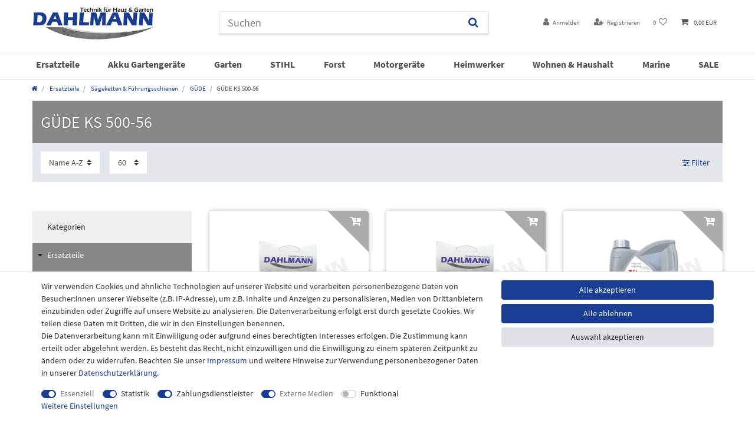

--- FILE ---
content_type: text/html; charset=UTF-8
request_url: https://www.dahlmann-home.de/ersatzteile/saegeketten-fuehrungsschienen/guede/guede-ks-500-56
body_size: 84433
content:






<!DOCTYPE html>

<html lang="de" data-framework="vue" prefix="og: http://ogp.me/ns#" class="icons-loading">

<head>
                        

    <script type="text/javascript">
    (function() {
        var _availableConsents = {"necessary.consent":[true,[],null],"necessary.session":[true,[],null],"necessary.csrf":[true,["XSRF-TOKEN"],null],"necessary.shopbooster_cookie":[true,["plenty_cache"],null],"tracking.googleAnalytics":[false,["\/^_ga\/","_ga","_gid","_gat"],true],"payment.paypal-cookies":[true,["X-PP-SILOVER","X-PP-L7","tsrc","paypalplus_session_v2"],false],"media.reCaptcha":[true,[],false],"convenience.languageDetection":[null,[],null]};
        var _allowedCookies = ["plenty_cache","XSRF-TOKEN","X-PP-SILOVER","X-PP-L7","tsrc","paypalplus_session_v2","plenty-shop-cookie","PluginSetPreview","SID_PLENTY_ADMIN_3641","PreviewCookie"] || [];

        window.ConsentManager = (function() {
            var _consents = (function() {
                var _rawCookie = document.cookie.split(";").filter(function (cookie) {
                    return cookie.trim().indexOf("plenty-shop-cookie=") === 0;
                })[0];

                if (!!_rawCookie) {
                    try {
                        _rawCookie = decodeURIComponent(_rawCookie);
                    } catch (e) {
                        document.cookie = "plenty-shop-cookie= ; expires = Thu, 01 Jan 1970 00:00:00 GMT"
                        return null;
                    }

                    try {
                        return JSON.parse(
                            _rawCookie.trim().substr("plenty-shop-cookie=".length)
                        );
                    } catch (e) {
                        return null;
                    }
                }
                return null;
            })();

            Object.keys(_consents || {}).forEach(function(group) {
                if(typeof _consents[group] === 'object' && _consents[group] !== null)
                {
                    Object.keys(_consents[group] || {}).forEach(function(key) {
                        var groupKey = group + "." + key;
                        if(_consents[group][key] && _availableConsents[groupKey] && _availableConsents[groupKey][1].length) {
                            Array.prototype.push.apply(_allowedCookies, _availableConsents[groupKey][1]);
                        }
                    });
                }
            });

            if(!_consents) {
                Object.keys(_availableConsents || {})
                    .forEach(function(groupKey) {
                        if(_availableConsents[groupKey] && ( _availableConsents[groupKey][0] || _availableConsents[groupKey][2] )) {
                            Array.prototype.push.apply(_allowedCookies, _availableConsents[groupKey][1]);
                        }
                    });
            }

            var _setResponse = function(key, response) {
                _consents = _consents || {};
                if(typeof key === "object" && typeof response === "undefined") {
                    _consents = key;
                    document.dispatchEvent(new CustomEvent("consent-change", {
                        detail: {key: null, value: null, data: key}
                    }));
                    _enableScriptsOnConsent();
                } else {
                    var groupKey = key.split(".")[0];
                    var consentKey = key.split(".")[1];
                    _consents[groupKey] = _consents[groupKey] || {};
                    if(consentKey === "*") {
                        Object.keys(_availableConsents).forEach(function(aKey) {
                            if(aKey.split(".")[0] === groupKey) {
                                _consents[groupKey][aKey.split(".")[1]] = response;
                            }
                        });
                    } else {
                        _consents[groupKey][consentKey] = response;
                    }
                    document.dispatchEvent(new CustomEvent("consent-change", {
                        detail: {key: key, value: response, data: _consents}
                    }));
                    _enableScriptsOnConsent();
                }
                if(!_consents.hasOwnProperty('_id')) {
                    _consents['_id'] = "be0c789a411e795baa1fc3085aaca6ee664ca9ae";
                }

                Object.keys(_availableConsents).forEach(function(key) {
                    if((_availableConsents[key][1] || []).length > 0) {
                        if(_isConsented(key)) {
                            _availableConsents[key][1].forEach(function(cookie) {
                                if(_allowedCookies.indexOf(cookie) < 0) _allowedCookies.push(cookie);
                            });
                        } else {
                            _allowedCookies = _allowedCookies.filter(function(cookie) {
                                return _availableConsents[key][1].indexOf(cookie) < 0;
                            });
                        }
                    }
                });

                document.cookie = "plenty-shop-cookie=" + JSON.stringify(_consents) + "; path=/; secure";
            };
            var _hasResponse = function() {
                return _consents !== null;
            };

            var _expireDate = function() {
                var expireSeconds = 0;
                                const date = new Date();
                date.setSeconds(date.getSeconds() + expireSeconds);
                const offset = date.getTimezoneOffset() / 60;
                date.setHours(date.getHours() - offset)
                return date.toUTCString();
            }
            var _isConsented = function(key) {
                var groupKey = key.split(".")[0];
                var consentKey = key.split(".")[1];

                if (consentKey === "*") {
                    return Object.keys(_availableConsents).some(function (aKey) {
                        var aGroupKey = aKey.split(".")[0];
                        return aGroupKey === groupKey && _isConsented(aKey);
                    });
                } else {
                    if(!_hasResponse()) {
                        return _availableConsents[key][0] || _availableConsents[key][2];
                    }

                    if(_consents.hasOwnProperty(groupKey) && _consents[groupKey].hasOwnProperty(consentKey))
                    {
                        return !!_consents[groupKey][consentKey];
                    }
                    else {
                        if(!!_availableConsents[key])
                        {
                            return _availableConsents[key][0];
                        }

                        console.warn("Cookie has been blocked due to not being registered: " + key);
                        return false;
                    }
                }
            };
            var _getConsents = function() {
                var _result = {};
                Object.keys(_availableConsents).forEach(function(key) {
                    var groupKey = key.split(".")[0];
                    var consentKey = key.split(".")[1];
                    _result[groupKey] = _result[groupKey] || {};
                    if(consentKey !== "*") {
                        _result[groupKey][consentKey] = _isConsented(key);
                    }
                });
                return _result;
            };
            var _isNecessary = function(key) {
                return _availableConsents.hasOwnProperty(key) && _availableConsents[key][0];
            };
            var _enableScriptsOnConsent = function() {
                var elementsToEnable = document.querySelectorAll("script[data-cookie-consent]");
                Array.prototype.slice.call(elementsToEnable).forEach(function(el) {
                    if(el.dataset && el.dataset.cookieConsent && el.type !== "application/javascript") {
                        var newScript = document.createElement("script");
                        if(el.src) {
                            newScript.src = el.src;
                        } else {
                            newScript.textContent = el.textContent;
                        }
                        el.parentNode.replaceChild(newScript, el);
                    }
                });
            };
            window.addEventListener("load", _enableScriptsOnConsent);
            
            return {
                setResponse: _setResponse,
                hasResponse: _hasResponse,
                isConsented: _isConsented,
                getConsents: _getConsents,
                isNecessary: _isNecessary
            };
        })();
    })();
</script>


    
<meta charset="utf-8">
<meta http-equiv="X-UA-Compatible" content="IE=edge">
<meta name="viewport" content="width=device-width, initial-scale=1">
<meta name="generator" content="plentymarkets" />
<meta name="format-detection" content="telephone=no"> 
<link rel="icon" type="image/x-icon" href="/favicon.ico">



            <link rel="canonical" href="https://www.dahlmann-home.de/ersatzteile/saegeketten-fuehrungsschienen/guede/guede-ks-500-56">
    
                        <link rel="alternate" hreflang="x-default" href="https://www.dahlmann-home.de/ersatzteile/saegeketten-fuehrungsschienen/guede/guede-ks-500-56"/>
                    <link rel="alternate" hreflang="de" href="https://www.dahlmann-home.de/ersatzteile/saegeketten-fuehrungsschienen/guede/guede-ks-500-56"/>
            
<style data-font="Custom-Font">
    
        
    @font-face {
        font-family: "Custom-Font";
        src: url("https://cdn02.plentymarkets.com/8kvj79l4c9u9/frontend/Ceres/Fonts/SourceSansPro-Regular.ttf");
        font-display: optional;
    }
            
    @font-face {
        font-family: "Custom-Font";
        src: url("https://cdn02.plentymarkets.com/8kvj79l4c9u9/frontend/Ceres/Fonts/SourceSansPro-Bold.ttf");
        font-display: optional;
        font-weight: bold;
    }
            
        .icons-loading .fa { visibility: hidden !important; }
</style>

<link rel="preload" href="https://cdn02.plentymarkets.com/8kvj79l4c9u9/plugin/16/ceres/css/ceres-icons.css" as="style" onload="this.onload=null;this.rel='stylesheet';">
<noscript><link rel="stylesheet" href="https://cdn02.plentymarkets.com/8kvj79l4c9u9/plugin/16/ceres/css/ceres-icons.css"></noscript>


<link rel="preload" as="style" href="https://cdn02.plentymarkets.com/8kvj79l4c9u9/plugin/16/ceres/css/ceres-base.css?v=e6cf86a633b4978dc81855fdcb8b68b993ed931e">
    <link rel="stylesheet" href="https://cdn02.plentymarkets.com/8kvj79l4c9u9/plugin/16/ceres/css/ceres-base.css?v=e6cf86a633b4978dc81855fdcb8b68b993ed931e">


<script type="application/javascript">
    /*! loadCSS. [c]2017 Filament Group, Inc. MIT License */
    /* This file is meant as a standalone workflow for
    - testing support for link[rel=preload]
    - enabling async CSS loading in browsers that do not support rel=preload
    - applying rel preload css once loaded, whether supported or not.
    */
    (function( w ){
        "use strict";
        // rel=preload support test
        if( !w.loadCSS ){
            w.loadCSS = function(){};
        }
        // define on the loadCSS obj
        var rp = loadCSS.relpreload = {};
        // rel=preload feature support test
        // runs once and returns a function for compat purposes
        rp.support = (function(){
            var ret;
            try {
                ret = w.document.createElement( "link" ).relList.supports( "preload" );
            } catch (e) {
                ret = false;
            }
            return function(){
                return ret;
            };
        })();

        // if preload isn't supported, get an asynchronous load by using a non-matching media attribute
        // then change that media back to its intended value on load
        rp.bindMediaToggle = function( link ){
            // remember existing media attr for ultimate state, or default to 'all'
            var finalMedia = link.media || "all";

            function enableStylesheet(){
                // unbind listeners
                if( link.addEventListener ){
                    link.removeEventListener( "load", enableStylesheet );
                } else if( link.attachEvent ){
                    link.detachEvent( "onload", enableStylesheet );
                }
                link.setAttribute( "onload", null );
                link.media = finalMedia;
            }

            // bind load handlers to enable media
            if( link.addEventListener ){
                link.addEventListener( "load", enableStylesheet );
            } else if( link.attachEvent ){
                link.attachEvent( "onload", enableStylesheet );
            }

            // Set rel and non-applicable media type to start an async request
            // note: timeout allows this to happen async to let rendering continue in IE
            setTimeout(function(){
                link.rel = "stylesheet";
                link.media = "only x";
            });
            // also enable media after 3 seconds,
            // which will catch very old browsers (android 2.x, old firefox) that don't support onload on link
            setTimeout( enableStylesheet, 3000 );
        };

        // loop through link elements in DOM
        rp.poly = function(){
            // double check this to prevent external calls from running
            if( rp.support() ){
                return;
            }
            var links = w.document.getElementsByTagName( "link" );
            for( var i = 0; i < links.length; i++ ){
                var link = links[ i ];
                // qualify links to those with rel=preload and as=style attrs
                if( link.rel === "preload" && link.getAttribute( "as" ) === "style" && !link.getAttribute( "data-loadcss" ) ){
                    // prevent rerunning on link
                    link.setAttribute( "data-loadcss", true );
                    // bind listeners to toggle media back
                    rp.bindMediaToggle( link );
                }
            }
        };

        // if unsupported, run the polyfill
        if( !rp.support() ){
            // run once at least
            rp.poly();

            // rerun poly on an interval until onload
            var run = w.setInterval( rp.poly, 500 );
            if( w.addEventListener ){
                w.addEventListener( "load", function(){
                    rp.poly();
                    w.clearInterval( run );
                } );
            } else if( w.attachEvent ){
                w.attachEvent( "onload", function(){
                    rp.poly();
                    w.clearInterval( run );
                } );
            }
        }


        // commonjs
        if( typeof exports !== "undefined" ){
            exports.loadCSS = loadCSS;
        }
        else {
            w.loadCSS = loadCSS;
        }
    }( typeof global !== "undefined" ? global : this ) );

    (function() {
        var checkIconFont = function() {
            if(!document.fonts || document.fonts.check("1em FontAwesome")) {
                document.documentElement.classList.remove('icons-loading');
            }
        };

        if(document.fonts) {
            document.fonts.addEventListener("loadingdone", checkIconFont);
            window.addEventListener("load", checkIconFont);
        }
        checkIconFont();
    })();
</script>

                    

<!-- Extend the existing style with a template -->
                                <style>
        /* nav.navbar.megamenu #mainNavbarCollapsable ul.mainmenu>li>ul.collapse>li ul.nav-dropdown-inner .level3 {
  display: none;
  transition-duration: 1s!important;  
}
nav.navbar.megamenu #mainNavbarCollapsable ul.mainmenu>li>ul.collapse>li ul.nav-dropdown-inner:hover .level3 {
  display: block;
  transition-duration: 1s!important;
}
*/

nav.navbar.megamenu #mainNavbarCollapsable ul.mainmenu>li>ul.collapse>li ul.nav-dropdown-inner .level3 {
    display: none;
}
    </style>

                    <script type="text/plain" data-cookie-consent="tracking.googleAnalytics" async src="https://www.googletagmanager.com/gtag/js?id=G-WKP0NJR6EE"></script>
<script type="text/plain" data-cookie-consent="tracking.googleAnalytics">
    window.dataLayer = window.dataLayer || [];
    function gtag(){dataLayer.push(arguments);}

    gtag('consent', 'default', {
      'ad_storage': 'granted',
      'ad_user_data': 'granted',
      'ad_personalization': 'granted',
      'analytics_storage': 'granted'
    });

    gtag('js', new Date());

    gtag('config', 'G-WKP0NJR6EE');

                gtag('set', 'anonymizeIp', true);
    </script>

            



        
    
    
              

    
    
    
    
    

                    

    
<meta name="robots" content="ALL">
<meta property="og:title" content="GÜDE KS 500-56 | Dahlmann"/>
<meta property="og:type" content="article"/>
<meta property="og:url" content="https://www.dahlmann-home.de/ersatzteile/saegeketten-fuehrungsschienen/guede/guede-ks-500-56"/>
<meta property="og:image" content="https://cdn02.plentymarkets.com/8kvj79l4c9u9/plugin/16/ceres/images/ceres-logo.svg"/>
<meta property="thumbnail" content="https://cdn02.plentymarkets.com/8kvj79l4c9u9/plugin/16/ceres/images/ceres-logo.svg"/>

<script type="application/ld+json">
{
    "@context": "http://schema.org",
    "@type": "WebSite",
    "url": "https://www.dahlmann-home.de/ersatzteile/saegeketten-fuehrungsschienen/guede/guede-ks-500-56"
    }
</script>

<title>GÜDE KS 500-56 | Dahlmann</title>
    
                <style>body {
    background-color: #ffffff;
}

.top-bar {
    color: #2b498d;
    background-color: #ffffff;
    position: relative!important;
    top: 0!important;
}

.navbar {
    position: relative!important;
    top: 0!important;
}

.brand-wrapper {
    padding: 0 15px;
}

.brand-wrapper.flex-fill {
    flex: 0 1 auto!important;
}

.always-visible-search.flex-grow-1 {
    flex-grow: 0!important;
}

.top-bar .controls-list>li a:not(.btn) {
    padding: 0.5rem .8rem;
    display: inline-block;
    color: #6d6d6d;
}

.top-bar .controls-list>li a:not(.btn):hover {
    background-color: #ffffff;
    color: #2b498d;
}

.cookie-bar__wrapper {
    padding: .8rem;
    text-align: center;
    background-color: #183d91;
    max-width: none;
}

.cookie-bar__btn {
    background-color: #ffffff;
    color: #666563;
}

.cookie-bar__btn:hover {
    background-color: white;
    color: #183d91;
}

.top-bar .controls-list .control-basket .toggle-basket-preview {
    background-color: #ffffff;
    color: #4c4c4c;
}

.top-bar .controls-list .control-basket .toggle-basket-preview:hover {
    background-color: #ffffff;
}

.cmp-product-thumb {
    padding: 0;
    margin-bottom: 30px;
    box-shadow: 0 0 7px #b7b7b7;
    border-radius: 5px;
}

.widget.widget-image-box.widget-primary .widget-caption {
    color: #1b3779;
    background-color: rgba(255, 255, 255, 0.8);
    border-radius: 6px;
    box-shadow: 0 0 6px #333333;
}

.widget.widget-image-box.widget-primary a[href].widget-inner:hover .widget-caption {
    color: #183d91;
    background-color: rgba(255, 255, 255, 0.9);
}

.fa-angle-double-right:before {
    content: "";
}

.widget-caption.widget-image-box-caption.inline-caption h2:after {
    font-size: 0.7em;
    content: "➜";
}

.always-visible-search>.container-max>.position-relative>.position-relative {
    -webkit-box-shadow: 0 2px 2px 0 rgb(0 0 0 / 16%), 0 0 0 1px rgb(0 0 0 / 8%);
    box-shadow: 0 2px 2px 0 rgb(0 0 0 / 16%), 0 0 0 1px rgb(0 0 0 / 8%);
}

.top-bar .always-visible-search>.container-max>.position-relative>.position-relative .search-submit {
    background-color: #ffffff;
}

@media (min-width: 992px) {
    .no-touch .main-navbar-collapsable ul.mainmenu>li:hover,
    .touch .main-navbar-collapsable ul.mainmenu>li.hover {
        background-color: #ffffff;
        color: #0b2561;
        -webkit-transition: all .3s ease;
        transition: all .3s ease;
    }
    .search-input {
        min-width: 405px;
        max-width: 100%;
    }
}

.widget-primary .bg-appearance {
    background-color: #f7f7f9;
    color: #1b3779;
    text-align: center;
}

.cmp-product-thumb .thumb-title {
    font-size: 1em;
    font-weight: 400;
    line-height: 1.2em;
}

.cmp-product-thumb .price {
    color: #183d91;
    line-height: 1.1;
    font-weight: 700;
    font-size: 1rem;
    min-height: 18px;
}

.widget-primary .bg-appearance a {
    color: #183d91;
}

.cmp-product-thumb .add-to-basket-lg-container {
    border-color: transparent #ababab transparent transparent;
}

.cmp-product-thumb .add-to-basket-lg-container>i {
    color: white;
}

.cmp-product-thumb .vat.small.text-muted {
    display: none;
}

.navbar-brand img {
    max-height: 4.5rem;
}

.cmp-product-thumb .crossprice {
    color: #b10c0c;
}

.top-bar .search-shown .always-visible-search {
    margin-right: 3%;
    max-width: 450px;
}

.no-touch .main-navbar-collapsable ul.mainmenu>li:hover,
.touch .main-navbar-collapsable ul.mainmenu>li.hover {
    background-color: #ffffff;
    color: #183d91;
}

.footer-logo {
    max-width: 100%;
    max-height: 2em;
}

.footer .widget .widget-inner .widget {
    box-shadow: none;
}

.footer {
    max-width: none;
    background-color: #183d91;
    color: white;
}

.footer .row {
    max-width: 1200px;
    margin: 0px auto;
}

.widget-legal-information a {
    color: white!important;
}

.footer {
    padding-top: 2em;
}

.footer-liste a {
    color: white;
    text-align: center;
    font-size: 0.9em;
}

.footer .widget-inner .bg-appearance {
    margin-bottom: 1em;
}

.bg-info {
    background-color: #183d91 !important;
}

.navbar {
    padding: 0;
    background-color: #ffffff;
    border-bottom: 1px solid #dcdbd8;
}

.footer {
    padding-top: 1em;
}

.widget-image-carousel.widget-primary .widget-caption h2,
.widget-image-carousel.widget-primary .widget-caption .h2 {
    color: #183d91;
    font-size: 2em;
    background-color: rgba(255, 255, 255, 0.8);
    border-radius: 5px;
}

.widget-image-carousel.widget-proportional {
    box-shadow: 0 0 11px #8e8e8e;
}

.widget-image-carousel.widget-primary .carousel-control .fa {
    color: #183d91;
    background-color: white;
    padding: 5px 3px;
    border-radius: 7px;
}

.widget-image-carousel.widget-primary:hover .widget-caption h2,
.widget-image-carousel.widget-primary:hover .widget-caption .h2 {
    color: #183d91;
    background-color: rgba(255, 255, 255, 0.9);
}

.autocomplete-suggestions {
    overflow-y: hidden;
}

@media (min-width: 992px) {
    .main-navbar-collapsable ul.mainmenu>li {
        font-weight: bold;
        text-transform: uppercase;
    }
}

.body,
.main,
.widget-item-list-caption h2,
.widget-primary .bg-appearance,
.widget-secondary .bg-appearance,
.page-content,
body>#vue-app,
body>#vue-error {
    background-color: white!important;
}

.top-bar .search-shown .always-visible-search .search-box-shadow-frame .search-submit {
    background-color: #ffffff;
}

.footer-liste a {
    color: white;
    text-align: center;
    font-size: 0.9em;
}

.footer .widget-inner .bg-appearance {
    margin-bottom: 2em;
    margin-top: 2em;
}

.widget-secondary .bg-appearance {
    background-color: #f7f7f9;
    color: #d00e0e;
    font-size: 26px;
    font-weight: bold;
    text-align: center;
}

.widget-secondary .bg-appearance a {
    color: #183e91;
    font-size: 0.7em;
}

.widget-secondary .bg-appearance a:after {
    content: ">>";
    color: #183e91;
    font-size: 0.7em;
}

.widget-primary .bg-appearance a {
    color: #183e91;
    font-size: 1.3em;
    font-weight: bold;
}

.widget-primary .bg-appearance a:after {
    content: ">>";
    color: #183e91;
    font-size: 0.7em;
    font-weight: bold;
}

.widget-item-list-caption h2 {
    font-size: 1.75rem;
    padding-top: .6rem;
    padding-bottom: .4rem;
    font-weight: bold;
}

.footer .footer-liste .h3 {
    margin-bottom: 0.9em!important;
}

@media (min-width: 992px) .main-navbar-collapsable ul.mainmenu>li {
    font-weight: bold;
    text-transform: uppercase;
    padding-top: 2%;
}

.btn:not(:disabled):not(.disabled) {
    cursor: pointer;
    border-radius: 4px;
}

.merkmalcontainer {
    background-color: #e5eeff;
    padding: 3px 5px;
    border-radius: 4px;
    font-size: 1.05rem;
    margin-bottom: 10px;
    margin-bottom: 0.5em !important;
    border: 1px solid rgba(24, 61, 146, 0.67);
    font-weight: normal !important;
    max-width: auto;
}

.single .nav-tabs .nav-item {
    float: left;
    background-color: #ffffff;
    color: black;
}

.single .nav-tabs .nav-item .nav-link.active,
.single .nav-tabs .nav-item .nav-link:hover {
    border: 1px solid #dddddd;
    color: #363636;
    background: #e5eeff;
    font-weight: bold;
}

.single .nav-tabs .nav-item .nav-link {
    border: 1px solid #dddddd;
}

.merkmal-table th {
    background-color: #e5eeff;
    border: 1px solid #dddddd;
    text-align: left;
    padding: 8px;
}

.merkmal-table td {
    border: 1px solid #dddddd;
    text-align: left;
    padding: 5px !important;
}

.merkmal-table {
    border-collapse: collapse;
    width: 100%;
    margin-top: 1.3em;
}

.badge-bundle {
    display: none !important;
}

.breadcrumbs {
    background: #ffffff;
}

.breadcrumb {
    background-color: #fff;
}

@media (min-width: 992px) {
    .main-navbar-collapsable ul.mainmenu>li>a {
        padding: 0.5rem 0.4rem;
        width: 100%;
    }
}

.mainmenu .ddown a:after {
    display: none;
}

.main-navbar-collapsable ul.mainmenu>li>ul {
    background: #ffffff;
}

.level1,
.ddown {
    color: #474747;
    font-weight: normal;
}

nav.navbar:not(.megamenu) .nav-dropdown-inner li:hover {
    background: white;
    color: black;
    text-decoration: underline;
    transition-duration: 0.4s;
}

.no-touch .main-navbar-collapsable ul.mainmenu>li:hover>ul,
.touch .main-navbar-collapsable ul.mainmenu>li.hover>ul {
    border-radius: 0px 0px 4px 4px;
    box-shadow: 0px 3px 3px #575757;
}

.no-touch .main-navbar-collapsable ul.mainmenu>li>ul>li:hover,
.touch .main-navbar-collapsable ul.mainmenu>li>ul>li.hover {
    background: #ffffff;
    color: #474747;
    text-decoration: none;
}

.main-navbar-collapsable ul.mainmenu {
    float: none;
    justify-content: space-between;
}

.navbar {
    font-family: Custom-Font, Helvetica, Arial, sans-serif;
    border-bottom: 1px solid #efefef;
    border-top: 1px solid #efefef;
}

.main-navbar-collapsable .mainmenu>li:hover>a,
.main-navbar-collapsable .mainmenu>li.hover>a {
    color: #183d92;
}

.main-navbar-collapsable .mainmenu>li>a {
    color: #4D4F4D;
}

.megamenu .level1 a {
    color: #4D4F4D!important;
}

.mainmenu:last-child,
.mainmenu:last-child:hover,
.mainmenu:last-child.hover {
    color: #d13636 !important;
}

.main-navbar-collapsable ul.mainmenu>li:last-child:hover {
    background-color: #ffffff;
    color: #d13636!important;
}

.sidebar-categories .category-title {
    background: #ffffff;
    padding: 0rem 0rem 1rem 0rem;
    text-transform: uppercase;
    color: #183d92;
    font-size: 1.3em;
}

.sidebar-categories ul li.active>a {
    background: #e5eeff;
}

.main-navbar-collapsable ul.mainmenu>li {
    font-weight: normal;
    text-transform: none;
    font-size: 1.15em;
}

.widget.widget-image-carousel.widget-primary.widget-proportional {
    margin-top: 1em !important;
}

.sidebar-categories ul li.active>a {
    background: #e5eeff;
    font-weight: bold;
}

.mobile-navigation {
    background: #ffffff;
    color: #fff;
}

.single .nav-tabs {
    display: flex;
}

.nav-link {
    display: block;
    padding: 1.2rem 0.6rem;
}

nav.navbar.megamenu .main-navbar-collapsable ul.mainmenu>li>ul.collapse>li ul.nav-dropdown-inner .level1>a {
    color: #3f4041;
    font-weight: normal;
}

.level1 a {
    font-weight: bold !important;
}

.level2 {
    font-weight: bold;
    font-size: 0.95em;
    color: #212121;
}

nav.navbar.megamenu .main-navbar-collapsable ul.mainmenu>li>ul.collapse>li ul.nav-dropdown-inner>li>a {
    color: #333;
    padding: 0;
}

.level2 {
    font-weight: normal;
}

nav.navbar.megamenu .main-navbar-collapsable ul.mainmenu>li {
    font-weight: bold;
}

.widget-image-box-caption {
    font-size: 1.9em;
}

.mainmenu li:nth-child(4) {
    color: #e76901;
}

.parallax-img-container .parallax-img-container-inner[style^='background-image'] {
    height: 215px;
    max-width: 1200px;
    margin-left: auto;
    margin-right: auto;
}

.parallax-img-container .parallax-img-container-inner[style^='background-image'] {
    background-size: contain;
    background-attachment: scroll;
    background-repeat: no-repeat;
    background-position: top center;
}

@media (max-width: 1050px) {
    .parallax-img-container-inner {
        background-image: none !important;
    }
    .parallax-text-container {}
    .parallax-img-container .parallax-img-container-inner[style^='background-image'] {
        height: 50px;
        max-width: auto;
        margin-left: auto;
        margin-right: auto;
    }
    .parallax-img-container .parallax-img-container-inner[style^='background-image'] .parallax-text-container {
        max-width: none;
        font-size: 0.4em;
        color: #434343 !important;
    }
    .parallax-img-container .parallax-img-container-inner[style^='background-image'] .parallax-text-container h1 {
        color: #505050;
        text-align: center;
        font-size: 300%;
        text-shadow: none;
        bottom: 0;
        width: 100%;
        margin-bottom: .5rem;
        letter-spacing: 1px;
    }
}

.nav-dropdown-inner {
    display: inline-block;
}

.cookie-bar {
    color: #333;
}

.availability_2 {
    background-color: #f5b800;
    color: #fff;
    font-size: 0.9em;
}

.availability_1,
.availability_3,
.availability_4,
.availability_5 {
    font-size: 0.9em;
}

.footer-logo-dhl {
    max-width: 170px;
    max-width: 90%;
}

.single .widget .widget-inner .widget {
    box-shadow: none;
    border-radius: 0;
}

.single .widget-item-list-caption {
    padding-left: 0;
}

.single .widget-item-list-caption h2 {
    color: #212529;
    text-align: left;
    font-weight: 500;
}

.single .producertag img {
    max-width: 150px;
}

.footer .footer-liste .h3 {
    color: #fff;
}

.footer .footer-liste {
    color: #fff;
}

.footer .footer-vat-txt {
    color: #fff!important;
}

.page-checkout .biozid-confirmation .flex {
    display: flex;
    align-items: center;
}

.page-checkout .biozid-confirmation .flex label {
    margin-bottom: 0;
}

.page-checkout .biozid-confirmation .flex .custom-checkbox {
    margin-right: 1rem;
    padding: .5rem;
}

/* 1. Den Standardzustand sicher auf Grau setzen */
.widget-info .bg-appearance, 
.widget-info .bg-info {
    background-color: #888888 !important;
    color: #ffffff !important;
    transition: background-color 0.3s ease-in-out !important;
}

/* 2. Den Hover-Zustand massiv erzwingen */
html body .widget-info .bg-appearance:hover,
html body .widget-info .bg-info:hover {
    background-color: #222222 !important;
    color: #ffffff !important;
    cursor: pointer; /* Optional: Zeigt die Hand, damit es wie ein Button wirkt */
}

.widget.widget-image-box.widget-primary .widget-caption {
    color
Sets the color of an element's text

Widely available across major browsers (Baseline since January 2018)
Learn more

Don't show
: #1b3779;
    background-color: rgba(255, 255, 255, 0.8);
    border-radius: 0px;
    box-shadow: 0 0 6px #333333;
}
.widget-success .bg-appearance {
    color: #fff !important;
    background-color: #2868a7 !important;
}
.cmp-product-thumb .special-tags .badge {
    font-size: 1.9rem;
    font-weight: 300;
    -webkit-box-shadow: 0 0 3px 0 rgba(0, 0, 0, .4);
    box-shadow: 0 0 3px 0 rgba(0, 0, 0, .4);
}
.container-fluid, .container-max, .container-xl, .container-lg, .container-md, .container-sm {
    width: 100%;
    padding-right: 15px;
    padding-left: 15px;
    margin-right: auto;
    margin-left: auto;
    margin-bottom: 6px;
}</style>
                <!-- Google Tag Manager -->
<script2>(function(w,d,s,l,i){w[l]=w[l]||[];w[l].push({'gtm.start':
new Date().getTime(),event:'gtm.js'});var f=d.getElementsByTagName(s)[0],
j=d.createElement(s),dl=l!='dataLayer'?'&l='+l:'';j.async=true;j.src=
'https://www.googletagmanager.com/gtm.js?id='+i+dl;f.parentNode.insertBefore(j,f);
})(window,document,'script','dataLayer','GTM-KW7MF67D');</script2>
<!-- End Google Tag Manager -->
    <script></script>
                <meta name="google-site-verification" content="lHC2WZdZwvaMZC2GPWwDqTY9dh2j-Gx7ipiNTvsu5yU" />
<meta name="google-site-verification" content="K-HOiAxjey9U18sqVBFzsDhDfjQffibsnWtBzU77pSI" />
            <style>
    #paypal_loading_screen {
        display: none;
        position: fixed;
        z-index: 2147483640;
        top: 0;
        left: 0;
        width: 100%;
        height: 100%;
        overflow: hidden;

        transform: translate3d(0, 0, 0);

        background-color: black;
        background-color: rgba(0, 0, 0, 0.8);
        background: radial-gradient(ellipse closest-corner, rgba(0,0,0,0.6) 1%, rgba(0,0,0,0.8) 100%);

        color: #fff;
    }

    #paypal_loading_screen .paypal-checkout-modal {
        font-family: "HelveticaNeue", "HelveticaNeue-Light", "Helvetica Neue Light", helvetica, arial, sans-serif;
        font-size: 14px;
        text-align: center;

        box-sizing: border-box;
        max-width: 350px;
        top: 50%;
        left: 50%;
        position: absolute;
        transform: translateX(-50%) translateY(-50%);
        cursor: pointer;
        text-align: center;
    }

    #paypal_loading_screen.paypal-overlay-loading .paypal-checkout-message, #paypal_loading_screen.paypal-overlay-loading .paypal-checkout-continue {
        display: none;
    }

    .paypal-checkout-loader {
        display: none;
    }

    #paypal_loading_screen.paypal-overlay-loading .paypal-checkout-loader {
        display: block;
    }

    #paypal_loading_screen .paypal-checkout-modal .paypal-checkout-logo {
        cursor: pointer;
        margin-bottom: 30px;
        display: inline-block;
    }

    #paypal_loading_screen .paypal-checkout-modal .paypal-checkout-logo img {
        height: 36px;
    }

    #paypal_loading_screen .paypal-checkout-modal .paypal-checkout-logo img.paypal-checkout-logo-pp {
        margin-right: 10px;
    }

    #paypal_loading_screen .paypal-checkout-modal .paypal-checkout-message {
        font-size: 15px;
        line-height: 1.5;
        padding: 10px 0;
    }

    #paypal_loading_screen.paypal-overlay-context-iframe .paypal-checkout-message, #paypal_loading_screen.paypal-overlay-context-iframe .paypal-checkout-continue {
        display: none;
    }

    .paypal-spinner {
        height: 30px;
        width: 30px;
        display: inline-block;
        box-sizing: content-box;
        opacity: 1;
        filter: alpha(opacity=100);
        animation: rotation .7s infinite linear;
        border-left: 8px solid rgba(0, 0, 0, .2);
        border-right: 8px solid rgba(0, 0, 0, .2);
        border-bottom: 8px solid rgba(0, 0, 0, .2);
        border-top: 8px solid #fff;
        border-radius: 100%
    }

    .paypalSmartButtons div {
        margin-left: 10px;
        margin-right: 10px;
    }
</style>            <link rel="stylesheet" href="https://cdn02.plentymarkets.com/8kvj79l4c9u9/plugin/16/wwbiozidprodukte/css/app.css">
<link rel="stylesheet" href="https://cdn02.plentymarkets.com/8kvj79l4c9u9/plugin/16/wwbiozidprodukte/css/app-scss.css">

    
        </head>

<body class="page-category-item page-category category-2607 ">

                    

<script>
    if('ontouchstart' in document.documentElement)
    {
        document.body.classList.add("touch");
    }
    else
    {
        document.body.classList.add("no-touch");
    }
</script>

<div id="vue-app" data-server-rendered="true" class="app"><div template="#vue-notifications" class="notification-wrapper"></div> <header id="page-header" class="sticky-top"><div class="container-max"><div class="row flex-row-reverse position-relative"><div id="page-header-parent" data-header-offset class="col-12 header-container"><div class="top-bar header-fw"><div class="container-max px-0 pr-lg-3"><div class="row mx-0 flex-row-reverse position-relative"><div class="top-bar-items search-permanent d-flex flex-grow-1 flex-column-reverse flex-md-row"><div class="always-visible-search flex-grow-1"><div class="container-max"><div class="position-relative"><div class="d-flex flex-grow-1 position-relative my-2"><input type="search" placeholder="Suchen" aria-label="Suchbegriff" value="" class="search-input flex-grow-1 px-3 py-2"> <button type="submit" aria-label="Suchen" class="search-submit px-3"><i aria-hidden="true" class="fa fa-fw fa-search"></i></button></div> <!----></div></div></div> <div class="controls"><ul id="controlsList" class="controls-list mb-0 d-flex list-inline pl-2 pl-sm-1 pl-md-0"><li class="list-inline-item control-user"><!----></li> <li class="list-inline-item control-wish-list"><a href="/wish-list" rel="nofollow" aria-label="Wunschliste" class="nav-link"><span class="badge-right mr-1 d-none d-sm-inline">0</span> <i aria-hidden="true" class="fa fa-heart-o"></i></a></li> <li class="list-inline-item control-basket position-relative"><a href="#" class="toggle-basket-preview nav-link"><i aria-hidden="true" class="fa fa-shopping-cart"></i> <span class="badge p-0 ml-2">0,00 EUR</span></a> <!----></li></ul></div></div></div></div> <div class="container-max px-0 px-lg-3"><div class="row mx-0 flex-row-reverse"></div></div></div> <nav class="navbar header-fw p-0 border-bottom megamenu"><div class="container-max d-block"><div class="row mx-0 position-relative d-flex"><div class="brand-wrapper px-lg-3 d-flex flex-fill"><a href="/" class="navbar-brand py-2"><picture data-alt="Dahlmann"><source srcset="https://cdn02.plentymarkets.com/8kvj79l4c9u9/frontend/Ceres/dahlmannlogo360__1_.png"> <img src="https://cdn02.plentymarkets.com/8kvj79l4c9u9/frontend/Ceres/dahlmannlogo360__1_.png" alt="Dahlmann" class="img-fluid"></picture></a> <button id="mobile-navigation-toggler" type="button" class="navbar-toggler d-lg-none p-3">
                    ☰
                </button></div> <div class="main-navbar-collapsable d-none d-lg-block"><ul class="mainmenu p-0 m-0 d-flex"><li class="ddown"><a href="/ersatzteile" itemprop="name">
                        Ersatzteile
                    </a> <ul data-level="1" class="collapse nav-dropdown-0"><li><ul class="collapse-inner"><li class="level1"><a href="/ersatzteile/saegeketten-fuehrungsschienen" itemprop="name">Sägeketten &amp; Führungsschienen</a></li> <li class="level2"><a href="/ersatzteile/saegeketten-fuehrungsschienen/fuer-bosch-elektrosaegen" itemprop="name">BOSCH</a></li> <li class="level2"><a href="/ersatzteile/saegeketten-fuehrungsschienen/dahlmann" itemprop="name">DAHLMANN</a></li> <li class="level2"><a href="/ersatzteile/saegeketten-fuehrungsschienen/dolmar" itemprop="name">DOLMAR</a></li> <li class="level2"><a href="/ersatzteile/saegeketten-fuehrungsschienen/gardena" itemprop="name">GARDENA</a></li> <li class="level2"><a href="/ersatzteile/saegeketten-fuehrungsschienen/guede" itemprop="name">GÜDE</a></li> <li class="level2"><a href="/ersatzteile/saegeketten-fuehrungsschienen/husqvarna" itemprop="name">HUSQVARNA</a></li> <li class="level2"><a href="/ersatzteile/saegeketten-fuehrungsschienen/makita" itemprop="name">MAKITA</a></li> <li class="level2"><a href="/ersatzteile/saegeketten-fuehrungsschienen/mc-culloch" itemprop="name">Mc CULLOCH</a></li> <li class="level2"><a href="/ersatzteile/saegeketten-fuehrungsschienen/solo" itemprop="name">SOLO</a></li> <li class="level2"><a href="/ersatzteile/saegeketten-fuehrungsschienen/stihl" itemprop="name">STIHL</a></li> <li class="level2 bt-more"><a href="/ersatzteile/saegeketten-fuehrungsschienen">Mehr...</a></li></ul></li> <li><ul class="collapse-inner"><li class="level1"><a href="/ersatzteile/elektrosaegen" itemprop="name">Elektrosägen</a></li> <li class="level2"><a href="/ersatzteile/elektrosaegen/oregon" itemprop="name">OREGON</a></li> <li class="level2"><a href="/ersatzteile/elektrosaegen/dolmar" itemprop="name">DOLMAR</a></li> <li class="level2"><a href="/ersatzteile/elektrosaegen/husqvarna" itemprop="name">HUSQVARNA</a></li> <li class="level2"><a href="/ersatzteile/elektrosaegen/makita" itemprop="name">MAKITA</a></li> <li class="level2"><a href="/ersatzteile/elektrosaegen/stihl" itemprop="name">STIHL</a></li></ul></li> <li><ul class="collapse-inner"><li class="level1"><a href="/ersatzteile/motorsaegen" itemprop="name">Motorsägen</a></li> <li class="level2"><a href="/ersatzteile/motorsaegen/dahlmann" itemprop="name">DAHLMANN</a></li> <li class="level2"><a href="/ersatzteile/motorsaegen/dolmar" itemprop="name">DOLMAR</a></li> <li class="level2"><a href="/ersatzteile/motorsaegen/efco" itemprop="name">EFCO</a></li> <li class="level2"><a href="/ersatzteile/motorsaegen/guede" itemprop="name">GÜDE</a></li> <li class="level2"><a href="/ersatzteile/motorsaegen/husqvarna" itemprop="name">HUSQVARNA</a></li> <li class="level2"><a href="/ersatzteile/motorsaegen/makita" itemprop="name">MAKITA</a></li> <li class="level2"><a href="/ersatzteile/motorsaegen/mc-culloch" itemprop="name">Mc CULLOCH</a></li> <li class="level2"><a href="/ersatzteile/motorsaegen/stihl" itemprop="name">STIHL</a></li> <li class="level2"><a href="/ersatzteile/motorsaegen/sonstige" itemprop="name">Sonstige</a></li> <li class="level2"><a href="/ersatzteile/motorsaegen/zuendkerzen" itemprop="name">Zündkerzen</a></li> <li class="level2 bt-more"><a href="/ersatzteile/motorsaegen">Mehr...</a></li></ul></li> <li><ul class="collapse-inner"><li class="level1"><a href="/ersatzteile/rasenmaeher" itemprop="name">Rasenmäher</a></li> <li class="level2"><a href="/ersatzteile/rasenmaeher/castel-garden" itemprop="name">CASTEL GARDEN</a></li> <li class="level2"><a href="/ersatzteile/rasenmaeher/husqvarna-motoren" itemprop="name">HUSQVARNA Motoren</a></li> <li class="level2"><a href="/ersatzteile/rasenmaeher/stihl" itemprop="name">STIHL</a></li> <li class="level2"><a href="/ersatzteile/rasenmaeher/briggs-stratton" itemprop="name">BRIGGS &amp; STRATTON</a></li> <li class="level2"><a href="/ersatzteile/rasenmaeher/dolmar" itemprop="name">DOLMAR</a></li> <li class="level2"><a href="/ersatzteile/rasenmaeher/florabest" itemprop="name">FLORABEST</a></li> <li class="level2"><a href="/ersatzteile/rasenmaeher/flymo" itemprop="name">FLYMO</a></li> <li class="level2"><a href="/ersatzteile/rasenmaeher/honda" itemprop="name">HONDA</a></li> <li class="level2"><a href="/ersatzteile/rasenmaeher/honda-motoren" itemprop="name">HONDA Motoren</a></li> <li class="level2"><a href="/ersatzteile/rasenmaeher/husqvarna" itemprop="name">HUSQVARNA</a></li> <li class="level2 bt-more"><a href="/ersatzteile/rasenmaeher">Mehr...</a></li></ul></li> <li><ul class="collapse-inner"><li class="level1"><a href="/ersatzteile/rasentraktoren" itemprop="name">Rasentraktoren</a></li> <li class="level2"><a href="/ersatzteile/rasentraktoren/stihl" itemprop="name">STIHL</a></li> <li class="level2"><a href="/ersatzteile/rasentraktoren/stihl-motoren" itemprop="name">STIHL Motoren</a></li> <li class="level2"><a href="/ersatzteile/rasentraktoren/briggs-stratton" itemprop="name">BRIGGS &amp; STRATTON</a></li> <li class="level2"><a href="/ersatzteile/rasentraktoren/castel-garden" itemprop="name">CASTEL GARDEN</a></li> <li class="level2"><a href="/ersatzteile/rasentraktoren/dolmar" itemprop="name">DOLMAR</a></li> <li class="level2"><a href="/ersatzteile/rasentraktoren/honda" itemprop="name">HONDA</a></li> <li class="level2"><a href="/ersatzteile/rasentraktoren/honda-motoren" itemprop="name">HONDA Motoren</a></li> <li class="level2"><a href="/ersatzteile/rasentraktoren/husqvarna" itemprop="name">HUSQVARNA</a></li> <li class="level2"><a href="/ersatzteile/rasentraktoren/husqvarna-rider" itemprop="name">HUSQVARNA Rider</a></li> <li class="level2"><a href="/ersatzteile/rasentraktoren/husqvarna-motoren" itemprop="name">HUSQVARNA Motoren</a></li> <li class="level2 bt-more"><a href="/ersatzteile/rasentraktoren">Mehr...</a></li></ul></li> <li><ul class="collapse-inner"><li class="level1"><a href="/ersatzteile/motorsensen" itemprop="name">Motorsensen</a></li> <li class="level2"><a href="/ersatzteile/motorsensen/efco" itemprop="name">EFCO</a></li> <li class="level2"><a href="/ersatzteile/motorsensen/dolmar" itemprop="name">DOLMAR</a></li> <li class="level2"><a href="/ersatzteile/motorsensen/honda" itemprop="name">HONDA</a></li> <li class="level2"><a href="/ersatzteile/motorsensen/husqvarna" itemprop="name">HUSQVARNA</a></li> <li class="level2"><a href="/ersatzteile/motorsensen/makita" itemprop="name">MAKITA</a></li> <li class="level2"><a href="/ersatzteile/motorsensen/stihl" itemprop="name">STIHL</a></li> <li class="level2"><a href="/ersatzteile/motorsensen/maehfaden-1-6-1-7-mm" itemprop="name">Mähfaden 1,5-1,6-1,7 mm</a></li> <li class="level2"><a href="/ersatzteile/motorsensen/maehfaden-2-0-mm" itemprop="name">Mähfaden 2,0 mm</a></li> <li class="level2"><a href="/ersatzteile/motorsensen/maehfaden-2-4-mm" itemprop="name">Mähfaden 2,4 mm</a></li> <li class="level2"><a href="/ersatzteile/motorsensen/maehfaden-2-7-mm" itemprop="name">Mähfaden 2,7 mm</a></li> <li class="level2 bt-more"><a href="/ersatzteile/motorsensen">Mehr...</a></li></ul></li> <li><ul class="collapse-inner"><li class="level1"><a href="/ersatzteile/motorgeraete" itemprop="name">Motorgeräte</a></li> <li class="level2"><a href="/ersatzteile/motorgeraete/stihl" itemprop="name">STIHL</a></li></ul></li> <li><ul class="collapse-inner"><li class="level1"><a href="/ersatzteile/laubsauger" itemprop="name">Laubsauger</a></li> <li class="level2"><a href="/ersatzteile/laubsauger/husqvarna" itemprop="name">HUSQVARNA</a></li> <li class="level2"><a href="/ersatzteile/laubsauger/stihl" itemprop="name">STIHL</a></li></ul></li> <li><ul class="collapse-inner"><li class="level1"><a href="/ersatzteile/hochentaster" itemprop="name">Hochentaster</a></li> <li class="level2"><a href="/ersatzteile/hochentaster/stihl" itemprop="name">STIHL</a></li></ul></li> <li><ul class="collapse-inner"><li class="level1"><a href="/ersatzteile/rasentrimmer" itemprop="name">Rasentrimmer</a></li> <li class="level2"><a href="/ersatzteile/rasentrimmer/flymo" itemprop="name">FLYMO</a></li> <li class="level2"><a href="/ersatzteile/rasentrimmer/stihl" itemprop="name">STIHL</a></li> <li class="level2"><a href="/ersatzteile/rasentrimmer/viking" itemprop="name">VIKING</a></li> <li class="level2"><a href="/ersatzteile/rasentrimmer/wolf-garten" itemprop="name">WOLF GARTEN</a></li> <li class="level2"><a href="/ersatzteile/rasentrimmer/gardena" itemprop="name">GARDENA</a></li></ul></li> <li><ul class="collapse-inner"><li class="level1"><a href="/ersatzteile/gartenhaecksler" itemprop="name">Gartenhäcksler</a></li> <li class="level2"><a href="/ersatzteile/gartenhaecksler/cramer" itemprop="name">CRAMER</a></li></ul></li> <li><ul class="collapse-inner"><li class="level1"><a href="/ersatzteile/maehroboter-ersatzteile" itemprop="name">Mähroboter</a></li> <li class="level2"><a href="/ersatzteile/maehroboter-ersatzteile/ersatzteile-fuer-cramer-maehroboter" itemprop="name">CRAMER</a></li> <li class="level2"><a href="/ersatzteile/maehroboter-ersatzteile/stihl" itemprop="name">STIHL</a></li> <li class="level2"><a href="/ersatzteile/maehroboter-ersatzteile/viking-maehroboter" itemprop="name">VIKING</a></li> <li class="level2"><a href="/ersatzteile/maehroboter-ersatzteile/husqvarna-maehroboter" itemprop="name">HUSQVARNA </a></li> <li class="level2"><a href="/ersatzteile/maehroboter-ersatzteile/ersatzteile-fuer-gardena-maehroboter" itemprop="name">GARDENA</a></li> <li class="level2"><a href="/ersatzteile/maehroboter-ersatzteile/ersatzteile-fuer-honda-maehroboter" itemprop="name">HONDA</a></li> <li class="level2"><a href="/ersatzteile/maehroboter-ersatzteile/sonstige" itemprop="name">Sonstige</a></li></ul></li> <li><ul class="collapse-inner"><li class="level1"><a href="/ersatzteile/oel-schmierstoffe" itemprop="name">Öl &amp; Schmierstoffe</a></li> <li class="level2"><a href="/ersatzteile/oel-schmierstoffe/2-takt-sonderkraftstoff" itemprop="name">2-Takt Sonderkraftstoff</a></li> <li class="level2"><a href="/ersatzteile/oel-schmierstoffe/2-takt-motorenoel" itemprop="name">2-Takt Motorenöl</a></li> <li class="level2"><a href="/ersatzteile/oel-schmierstoffe/4-takt-motorenoel" itemprop="name">4-Takt Motorenöl</a></li> <li class="level2"><a href="/ersatzteile/oel-schmierstoffe/kettenoel-haftoel" itemprop="name">Kettenöl Haftöl</a></li> <li class="level2"><a href="/ersatzteile/oel-schmierstoffe/pflegemittel" itemprop="name">Pflegemittel</a></li> <li class="level2"><a href="/ersatzteile/oel-schmierstoffe/benzinkanister" itemprop="name">Benzinkanister</a></li> <li class="level2"><a href="/ersatzteile/oel-schmierstoffe/doppelkanister" itemprop="name">Doppelkanister</a></li> <li class="level2"><a href="/ersatzteile/oel-schmierstoffe/einfuellsysteme-ausgiesser" itemprop="name">Einfüllsysteme &amp; Ausgießer</a></li> <li class="level2"><a href="/ersatzteile/oel-schmierstoffe/spezial-getriebefett" itemprop="name">Spezial Getriebefett</a></li></ul></li> <li><ul class="collapse-inner"><li class="level1"><a href="/ersatzteile/zubehoer-fuer-wildkrautbuersten" itemprop="name">Wildkrautbürsten</a></li> <li class="level2"><a href="/ersatzteile/zubehoer-fuer-wildkrautbuersten/westermann" itemprop="name">Westermann</a></li> <li class="level2"><a href="/ersatzteile/zubehoer-fuer-wildkrautbuersten/cramer-remarc" itemprop="name">Cramer/Remarc</a></li> <li class="level2"><a href="/ersatzteile/zubehoer-fuer-wildkrautbuersten/as" itemprop="name">AS Motor</a></li></ul></li></ul></li> <li class="ddown"><a href="/akku-gartengeraete" itemprop="name">
                        Akku Gartengeräte
                    </a> <ul data-level="1" class="collapse nav-dropdown-1"><li><ul class="collapse-inner"><li class="level1"><a href="/akku-gartengeraete/gartengeraete" itemprop="name">Gartengeräte</a></li> <li class="level2"><a href="/akku-gartengeraete/gartengeraete/akkus-und-ladegeraete" itemprop="name">Akkus &amp; Ladegeräte</a></li> <li class="level2"><a href="/akku-gartengeraete/gartengeraete/blasgeraete" itemprop="name">Blasgeräte</a></li> <li class="level2"><a href="/akku-gartengeraete/gartengeraete/heckenscheren" itemprop="name">Heckenscheren</a></li> <li class="level2"><a href="/akku-gartengeraete/gartengeraete/kettensaegen" itemprop="name">Kettensägen</a></li> <li class="level2"><a href="/akku-gartengeraete/gartengeraete/maehroboter" itemprop="name">Mähroboter</a></li> <li class="level2"><a href="/akku-gartengeraete/gartengeraete/rasenmaeher" itemprop="name">Rasenmäher</a></li> <li class="level2"><a href="/akku-gartengeraete/gartengeraete/trimmer" itemprop="name">Trimmer</a></li> <li class="level2"><a href="/akku-gartengeraete/gartengeraete/zubehoer" itemprop="name">Zubehör</a></li> <li class="level2"><a href="/akku-gartengeraete/gartengeraete/sale" itemprop="name">SALE</a></li></ul></li> <li><ul class="collapse-inner"><li class="level1"><a href="/akku-gartengeraete/cramer" itemprop="name">CRAMER</a></li> <li class="level2"><a href="/akku-gartengeraete/cramer/akkus-und-ladegeraete" itemprop="name">Akkus &amp; Ladegeräte</a></li> <li class="level2"><a href="/akku-gartengeraete/cramer/blasgeraete" itemprop="name">Blasgeräte</a></li> <li class="level2"><a href="/akku-gartengeraete/cramer/freischneider" itemprop="name">Freischneider</a></li> <li class="level2"><a href="/akku-gartengeraete/cramer/heckenscheren" itemprop="name">Heckenscheren</a></li> <li class="level2"><a href="/akku-gartengeraete/cramer/kettensaegen" itemprop="name">Kettensägen</a></li> <li class="level2"><a href="/akku-gartengeraete/cramer/maehroboter" itemprop="name">Mähroboter</a></li> <li class="level2"><a href="/akku-gartengeraete/cramer/rasenmaeher" itemprop="name">Rasenmäher</a></li> <li class="level2"><a href="/akku-gartengeraete/cramer/trennschleifer" itemprop="name">Trennschleifer</a></li> <li class="level2"><a href="/akku-gartengeraete/cramer/trimmer" itemprop="name">Trimmer</a></li> <li class="level2"><a href="/akku-gartengeraete/cramer/zubehoer" itemprop="name">Zubehör</a></li> <li class="level2 bt-more"><a href="/akku-gartengeraete/cramer">Mehr...</a></li></ul></li> <li><ul class="collapse-inner"><li class="level1"><a href="/akku-gartengeraete/honda" itemprop="name">HONDA</a></li> <li class="level2"><a href="/akku-gartengeraete/honda/motorsensen-zubehoer" itemprop="name">Mähroboter</a></li></ul></li> <li><ul class="collapse-inner"><li class="level1"><a href="/akku-gartengeraete/husqvarna" itemprop="name">HUSQVARNA</a></li> <li class="level2"><a href="/akku-gartengeraete/husqvarna/akkus-und-ladegeraete" itemprop="name">Akkus &amp; Ladegeräte</a></li> <li class="level2"><a href="/akku-gartengeraete/husqvarna/blasgeraete" itemprop="name">Blasgeräte</a></li> <li class="level2"><a href="/akku-gartengeraete/husqvarna/husqvarna-kettensaegen" itemprop="name">Kettensägen</a></li> <li class="level2"><a href="/akku-gartengeraete/husqvarna/maehroboter" itemprop="name">Mähroboter</a></li> <li class="level2"><a href="/akku-gartengeraete/husqvarna/husqvarna-rasenmaeher" itemprop="name">Rasenmäher</a></li> <li class="level2"><a href="/akku-gartengeraete/husqvarna/husqvarna-trimmer" itemprop="name">Trimmer</a></li></ul></li> <li><ul class="collapse-inner"><li class="level1"><a href="/akku-gartengeraete/makita" itemprop="name">MAKITA</a></li> <li class="level2"><a href="/akku-gartengeraete/makita/freischneider" itemprop="name">Freischneider</a></li></ul></li> <li><ul class="collapse-inner"><li class="level1"><a href="/akku-gartengeraete/stihl" itemprop="name">STIHL</a></li> <li class="level2"><a href="/akku-gartengeraete/stihl/akkus-und-ladegeraete" itemprop="name">Akkus &amp; Ladegeräte</a></li> <li class="level2"><a href="/akku-gartengeraete/stihl/blasgeraete" itemprop="name">Blasgeräte</a></li> <li class="level2"><a href="/akku-gartengeraete/stihl/heckenscheren" itemprop="name">Heckenscheren</a></li> <li class="level2"><a href="/akku-gartengeraete/stihl/dolmar-kettensaegen" itemprop="name">Kettensägen</a></li> <li class="level2"><a href="/akku-gartengeraete/stihl/maehroboter" itemprop="name">Mähroboter</a></li> <li class="level2"><a href="/akku-gartengeraete/stihl/rasenmaeher" itemprop="name">Rasenmäher</a></li> <li class="level2"><a href="/akku-gartengeraete/stihl/trimmer" itemprop="name">Trimmer</a></li></ul></li> <li><ul class="collapse-inner"><li class="level1"><a href="/akku-gartengeraete/grossflaechenmaeher" itemprop="name">Großflächen Mähroboter</a></li></ul></li></ul></li> <li class="ddown"><a href="/gartengeraete" itemprop="name">
                        Garten
                    </a> <ul data-level="1" class="collapse nav-dropdown-2"><li><ul class="collapse-inner"><li class="level1"><a href="/gartengeraete/gardena" itemprop="name">GARDENA</a></li> <li class="level2"><a href="/gartengeraete/gardena/anschluesse-kupplungen" itemprop="name">Anschlüsse &amp; Kupplungen</a></li> <li class="level2"><a href="/gartengeraete/gardena/combisystem" itemprop="name">Combisystem</a></li> <li class="level2"><a href="/gartengeraete/gardena/regensprenger-regner" itemprop="name">Regensprenger &amp; Regner</a></li> <li class="level2"><a href="/gartengeraete/gardena/schlaeuche" itemprop="name">Schläuche</a></li> <li class="level2"><a href="/gartengeraete/gardena/spritzen-brausen" itemprop="name">Spritzen &amp; Brausen</a></li> <li class="level2"><a href="/gartengeraete/gardena/wasserzaehler" itemprop="name">Wasserzähler</a></li> <li class="level2"><a href="/gartengeraete/gardena/cleansystem" itemprop="name">Cleansystem</a></li></ul></li> <li><ul class="collapse-inner"><li class="level1"><a href="/gartengeraete/gartenbewaesserung" itemprop="name">Gartenbewässerung</a></li> <li class="level2"><a href="/gartengeraete/gartenbewaesserung/anschluesse-kupplungen" itemprop="name">Anschlüsse &amp; Kupplungen</a></li> <li class="level2"><a href="/gartengeraete/gartenbewaesserung/gartenpumpen" itemprop="name">Gartenpumpen</a></li> <li class="level2"><a href="/gartengeraete/gartenbewaesserung/hauswasserwerke" itemprop="name">Hauswasserwerke</a></li> <li class="level2"><a href="/gartengeraete/gartenbewaesserung/regensprenger-regner" itemprop="name">Regensprenger &amp; Regner</a></li> <li class="level2"><a href="/gartengeraete/gartenbewaesserung/schlauchwagen-schlauchtraeger" itemprop="name">Schlauchwagen &amp; Schlauchträger</a></li> <li class="level2"><a href="/gartengeraete/gartenbewaesserung/tauch-schmutzwasserpumpen" itemprop="name">Tauch &amp; Schmutzwasser Pumpen</a></li></ul></li> <li><ul class="collapse-inner"><li class="level1"><a href="/gartengeraete/gartenhaecksler" itemprop="name">Gartenhäcksler</a></li> <li class="level2"><a href="/gartengeraete/gartenhaecksler/stihl" itemprop="name">STIHL</a></li></ul></li> <li><ul class="collapse-inner"><li class="level1"><a href="/gartengeraete/gloria" itemprop="name">GLORIA</a></li> <li class="level2"><a href="/gartengeraete/gloria/prima-3-prima-5" itemprop="name">Prima 3 / Prima 5</a></li> <li class="level2"><a href="/gartengeraete/gloria/prima-5-plus" itemprop="name">Prima 5 Plus</a></li> <li class="level2"><a href="/gartengeraete/gloria/autopump-set" itemprop="name">AutoPump Set</a></li> <li class="level2"><a href="/gartengeraete/gloria/prima-8" itemprop="name">Prima 8</a></li> <li class="level2"><a href="/gartengeraete/gloria/primex-5" itemprop="name">Primex 5</a></li> <li class="level2"><a href="/gartengeraete/gloria/hobby-exclusiv" itemprop="name">Hobby Exclusiv</a></li> <li class="level2"><a href="/gartengeraete/gloria/hobby-1200" itemprop="name">Hobby 1200</a></li> <li class="level2"><a href="/gartengeraete/gloria/hobby-1800" itemprop="name">Hobby 1800</a></li> <li class="level2"><a href="/gartengeraete/gloria/multibrush-speedcontrol" itemprop="name">MultiBrush speedcontrol</a></li> <li class="level2"><a href="/gartengeraete/gloria/multibrush-li-on" itemprop="name">MultiBrush Li-on</a></li> <li class="level2 bt-more"><a href="/gartengeraete/gloria">Mehr...</a></li></ul></li> <li><ul class="collapse-inner"><li class="level1"><a href="/gartengeraete/gartengeraet" itemprop="name">Gartengeräte</a></li> <li class="level2"><a href="/gartengeraete/gartengeraet/flaechenbesen" itemprop="name">Flächenbesen</a></li> <li class="level2"><a href="/gartengeraete/gartengeraet/laubbesen" itemprop="name">Laubbesen</a></li> <li class="level2"><a href="/gartengeraete/gartengeraet/rasenrechen" itemprop="name">Rasenrechen</a></li> <li class="level2"><a href="/gartengeraete/gartengeraet/rechen" itemprop="name">Rechen</a></li> <li class="level2"><a href="/gartengeraete/gartengeraet/wolf-garten-gartenscheren" itemprop="name">Gartenscheren</a></li> <li class="level2"><a href="/gartengeraete/gartengeraet/rasentrimmer" itemprop="name">Rasentrimmer</a></li></ul></li> <li><ul class="collapse-inner"><li class="level1"><a href="/gartengeraete/hochdruckreiniger" itemprop="name">Hochdruckreiniger</a></li> <li class="level2"><a href="/gartengeraete/hochdruckreiniger/makita" itemprop="name">MAKITA</a></li> <li class="level2"><a href="/gartengeraete/hochdruckreiniger/stihl" itemprop="name">STIHL</a></li> <li class="level2"><a href="/gartengeraete/hochdruckreiniger/husqvarna" itemprop="name">HUSQVARNA</a></li> <li class="level2"><a href="/gartengeraete/hochdruckreiniger/guede" itemprop="name">GÜDE</a></li></ul></li> <li><ul class="collapse-inner"><li class="level1"><a href="/gartengeraete/saatgut-und-duenger" itemprop="name">Saatgut und Dünger</a></li></ul></li> <li><ul class="collapse-inner"><li class="level1"><a href="/gartengeraete/gardena-kettensaegen" itemprop="name">Drucksprühgeräte &amp; Druckspritzen</a></li></ul></li></ul></li> <li class="ddown"><a href="/stihl" itemprop="name">
                        STIHL
                    </a> <ul data-level="1" class="collapse nav-dropdown-3"><li><ul class="collapse-inner"><li class="level1"><a href="/stihl/motorsaegen" itemprop="name">Motorsägen</a></li></ul></li> <li><ul class="collapse-inner"><li class="level1"><a href="/stihl/akku-geraete" itemprop="name">Akku-Geräte</a></li> <li class="level2"><a href="/stihl/akku-geraete/akkusystem-compact-serie" itemprop="name">AkkuSystem COMPACT Serie</a></li> <li class="level2"><a href="/stihl/akku-geraete/akkusystem-pro-serie" itemprop="name">AkkuSystem PRO Serie</a></li></ul></li> <li><ul class="collapse-inner"><li class="level1"><a href="/stihl/heckenscheren" itemprop="name">Heckenscheren</a></li></ul></li> <li><ul class="collapse-inner"><li class="level1"><a href="/stihl/reinigungsgeraete" itemprop="name">Reinigungsgeräte</a></li> <li class="level2"><a href="/stihl/reinigungsgeraete/nass-trockensauger-zubehoer" itemprop="name">Nass- Trockensauger Zubehör</a></li> <li class="level2"><a href="/stihl/reinigungsgeraete/saug-blasgeraete" itemprop="name">Saug- / Blasgeräte</a></li></ul></li> <li><ul class="collapse-inner"><li class="level1"><a href="/stihl/trennschleifer-erdbohrgeraete" itemprop="name">Trennschleifer &amp; Erdbohrgeräte</a></li></ul></li> <li><ul class="collapse-inner"><li class="level1"><a href="/stihl/handwerkzeuge-forstzubehoer" itemprop="name">Handwerkzeuge &amp; Forstzubehör</a></li></ul></li></ul></li> <li class="ddown"><a href="/forst" itemprop="name">
                        Forst
                    </a> <ul data-level="1" class="collapse nav-dropdown-4"><li><ul class="collapse-inner"><li class="level1"><a href="/forst/elektrosaegen" itemprop="name">Elektrosägen</a></li> <li class="level2"><a href="/forst/elektrosaegen/stihl" itemprop="name">STIHL</a></li> <li class="level2"><a href="/forst/elektrosaegen/oregon" itemprop="name">OREGON</a></li></ul></li> <li><ul class="collapse-inner"><li class="level1"><a href="/forst/motorsaegen" itemprop="name">Motorsägen</a></li> <li class="level2"><a href="/forst/motorsaegen/echo" itemprop="name">ECHO</a></li> <li class="level2"><a href="/forst/motorsaegen/efko" itemprop="name">EFCO</a></li> <li class="level2"><a href="/forst/motorsaegen/husqvarna" itemprop="name">HUSQVARNA</a></li> <li class="level2"><a href="/forst/motorsaegen/stihl" itemprop="name">STIHL</a></li></ul></li> <li><ul class="collapse-inner"><li class="level1"><a href="/forst/beile-aexte" itemprop="name">Beile &amp; Äxte</a></li></ul></li> <li><ul class="collapse-inner"><li class="level1"><a href="/forst/faellheber-keile" itemprop="name">Fällheber &amp; Keile</a></li></ul></li> <li><ul class="collapse-inner"><li class="level1"><a href="/forst/hebehaken-packzangen" itemprop="name">Hebehaken &amp; Packzangen</a></li></ul></li> <li><ul class="collapse-inner"><li class="level1"><a href="/forst/persoenliche-schutzausruestung" itemprop="name">Persönliche Schutzausrüstung</a></li> <li class="level2"><a href="/forst/persoenliche-schutzausruestung/schnittschutzkleidung" itemprop="name">Schnittschutzkleidung</a></li> <li class="level2"><a href="/forst/persoenliche-schutzausruestung/handschuhe" itemprop="name">Handschuhe</a></li> <li class="level2"><a href="/forst/persoenliche-schutzausruestung/kopf-gehoerschutz" itemprop="name">Kopf &amp; Gehörschutz</a></li> <li class="level2"><a href="/forst/persoenliche-schutzausruestung/sicherheitsschuhe-stiefel" itemprop="name">Sicherheitsschuhe &amp; Stiefel</a></li></ul></li> <li><ul class="collapse-inner"><li class="level1"><a href="/forst/sappies" itemprop="name">Sappies</a></li></ul></li> <li><ul class="collapse-inner"><li class="level1"><a href="/forst/spaltaexte-haemmer" itemprop="name">Spaltäxte &amp; Hämmer</a></li></ul></li></ul></li> <li class="ddown"><a href="/motorgeraete" itemprop="name">
                        Motorgeräte
                    </a> <ul data-level="1" class="collapse nav-dropdown-5"><li><ul class="collapse-inner"><li class="level1"><a href="/motorgeraete/rasenmaeher" itemprop="name">Rasenmäher</a></li> <li class="level2"><a href="/motorgeraete/rasenmaeher/stiga" itemprop="name">STIGA</a></li> <li class="level2"><a href="/motorgeraete/rasenmaeher/stihl" itemprop="name">STIHL</a></li> <li class="level2"><a href="/motorgeraete/rasenmaeher/honda-rasenmaeher" itemprop="name">HONDA</a></li> <li class="level2"><a href="/motorgeraete/rasenmaeher/husqvarna-rasenmaeher" itemprop="name">HUSQVARNA</a></li></ul></li> <li><ul class="collapse-inner"><li class="level1"><a href="/motorgeraete/rasentraktoren" itemprop="name">Rasentraktoren</a></li> <li class="level2"><a href="/motorgeraete/rasentraktoren/stiga-rasentraktoren" itemprop="name">STIGA</a></li> <li class="level2"><a href="/motorgeraete/rasentraktoren/stihl" itemprop="name">STIHL</a></li> <li class="level2"><a href="/motorgeraete/rasentraktoren/husqvarna-rasentraktor" itemprop="name">HUSQVARNA</a></li> <li class="level2"><a href="/motorgeraete/rasentraktoren/honda-rasentraktor" itemprop="name">HONDA</a></li> <li class="level2"><a href="/motorgeraete/rasentraktoren/efco-rasentraktoren" itemprop="name">EFCO</a></li></ul></li> <li><ul class="collapse-inner"><li class="level1"><a href="/motorgeraete/motorsensen" itemprop="name">Motorsensen</a></li> <li class="level2"><a href="/motorgeraete/motorsensen/stihl" itemprop="name">STIHL</a></li> <li class="level2"><a href="/motorgeraete/motorsensen/efco-motorsensen" itemprop="name">EFCO</a></li> <li class="level2"><a href="/motorgeraete/motorsensen/honda-motorsensen" itemprop="name">HONDA</a></li> <li class="level2"><a href="/motorgeraete/motorsensen/husqvarna-motorsensen" itemprop="name">HUSQVARNA</a></li></ul></li> <li><ul class="collapse-inner"><li class="level1"><a href="/motorgeraete/laubsauger" itemprop="name">Laubsauger</a></li> <li class="level2"><a href="/motorgeraete/laubsauger/gartenland" itemprop="name">GARTENLAND</a></li> <li class="level2"><a href="/motorgeraete/laubsauger/honda-laubsauger" itemprop="name">HONDA</a></li> <li class="level2"><a href="/motorgeraete/laubsauger/husqvarna-laubsauger" itemprop="name">HUSQVARNA </a></li></ul></li> <li><ul class="collapse-inner"><li class="level1"><a href="/motorgeraete/remarc" itemprop="name">REMARC</a></li> <li class="level2"><a href="/motorgeraete/remarc/cramer-gartenhaecksler" itemprop="name">Gartenhäcksler</a></li> <li class="level2"><a href="/motorgeraete/remarc/cramer-kehrmaschinen" itemprop="name">Kehrmaschinen</a></li></ul></li> <li><ul class="collapse-inner"><li class="level1"><a href="/motorgeraete/stromerzeuger" itemprop="name">Stromerzeuger</a></li></ul></li> <li><ul class="collapse-inner"><li class="level1"><a href="/motorgeraete/wasserpumpen" itemprop="name">Wasserpumpen</a></li></ul></li> <li><ul class="collapse-inner"><li class="level1"><a href="/motorgeraete/heckenscheren" itemprop="name">Heckenscheren</a></li> <li class="level2"><a href="/motorgeraete/heckenscheren/husqvarna" itemprop="name">HUSQVARNA</a></li></ul></li></ul></li> <li class="ddown"><a href="/heimwerker" itemprop="name">
                        Heimwerker
                    </a> <ul data-level="1" class="collapse nav-dropdown-6"><li><ul class="collapse-inner"><li class="level1"><a href="/heimwerker/trennscheiben" itemprop="name">Diamant- und Trennscheiben</a></li> <li class="level2"><a href="/heimwerker/trennscheiben/115-mm" itemprop="name">115 mm</a></li></ul></li> <li><ul class="collapse-inner"><li class="level1"><a href="/heimwerker/malerzubehoer" itemprop="name">Malerzubehör</a></li> <li class="level2"><a href="/heimwerker/malerzubehoer/farben-lacke" itemprop="name">Farben &amp; Lacke</a></li> <li class="level2"><a href="/heimwerker/malerzubehoer/pinsel-lackierwalzen" itemprop="name">Pinsel / Lackierwalzen</a></li></ul></li> <li><ul class="collapse-inner"><li class="level1"><a href="/heimwerker/sicherheitstechnik" itemprop="name">Sicherheitstechnik</a></li> <li class="level2"><a href="/heimwerker/sicherheitstechnik/abus-tuerzylinder" itemprop="name">ABUS Türzylinder</a></li></ul></li> <li><ul class="collapse-inner"><li class="level1"><a href="/heimwerker/heizgeraete" itemprop="name">Heizgeräte</a></li></ul></li> <li><ul class="collapse-inner"><li class="level1"><a href="/heimwerker/werkzeuge" itemprop="name">Werkstattbedarf</a></li> <li class="level2"><a href="/heimwerker/werkzeuge/bit-sortimente" itemprop="name">Bit-Sortimente</a></li> <li class="level2"><a href="/heimwerker/werkzeuge/drehmomentschluessel" itemprop="name">Drehmomentschlüssel</a></li> <li class="level2"><a href="/heimwerker/werkzeuge/schraubendreher" itemprop="name">Schraubendreher &amp; Schraubendreher-Sets</a></li> <li class="level2"><a href="/heimwerker/werkzeuge/schraubenschluessel" itemprop="name">Schraubenschlüssel</a></li> <li class="level2"><a href="/heimwerker/werkzeuge/gedore-werkzeuge" itemprop="name">Werkzeuge</a></li> <li class="level2"><a href="/heimwerker/werkzeuge/winkelschraubendreher-saetze" itemprop="name">Winkelschraubendreher-Sätze</a></li> <li class="level2"><a href="/heimwerker/werkzeuge/zangen-zangen-sets" itemprop="name">Zangen &amp; Zangen-Sets</a></li> <li class="level2"><a href="/heimwerker/werkzeuge/kfz-zubehoer" itemprop="name">KFZ Zubehör</a></li> <li class="level2"><a href="/heimwerker/werkzeuge/steckschluessel-saetze" itemprop="name">Steckschlüssel-Sätze</a></li></ul></li> <li><ul class="collapse-inner"><li class="level1"><a href="/heimwerker/druckluft" itemprop="name">Druckluft</a></li> <li class="level2"><a href="/heimwerker/druckluft/druckluft-blaspistolen" itemprop="name">Druckluft Blaspistolen</a></li> <li class="level2"><a href="/heimwerker/druckluft/druckluft-zubehoer" itemprop="name">Druckluft Zubehör</a></li> <li class="level2"><a href="/heimwerker/druckluft/guede-druckluft-kompressoren" itemprop="name">Druckluft Kompressoren</a></li> <li class="level2"><a href="/heimwerker/druckluft/druckluftnagler" itemprop="name">Druckluftnagler</a></li> <li class="level2"><a href="/heimwerker/druckluft/druckluftschlaeuche" itemprop="name">Druckluftschläuche</a></li> <li class="level2"><a href="/heimwerker/druckluft/druckluftsets" itemprop="name">Druckluftsets</a></li></ul></li> <li><ul class="collapse-inner"><li class="level1"><a href="/heimwerker/gasregler-schlaeuche" itemprop="name">Gasregler &amp; Schläuche</a></li></ul></li> <li><ul class="collapse-inner"><li class="level1"><a href="/heimwerker/elektrowerkzeuge" itemprop="name">Elektrowerkzeuge</a></li> <li class="level2"><a href="/heimwerker/elektrowerkzeuge/makita" itemprop="name">MAKITA</a></li> <li class="level2"><a href="/heimwerker/elektrowerkzeuge/guede" itemprop="name">GÜDE</a></li> <li class="level2"><a href="/heimwerker/elektrowerkzeuge/maktec" itemprop="name">MAKTEC</a></li> <li class="level2"><a href="/heimwerker/elektrowerkzeuge/kabeltrommel-verlaengerungskabel" itemprop="name">Kabeltrommel &amp; Verlängerungskabel</a></li></ul></li></ul></li> <li class="ddown"><a href="/wohnen-haushalt" itemprop="name">
                        Wohnen &amp; Haushalt
                    </a> <ul data-level="1" class="collapse nav-dropdown-7"><li><ul class="collapse-inner"><li class="level1"><a href="/wohnen-haushalt/kueche-haushalt" itemprop="name">Küche &amp; Haushalt</a></li></ul></li> <li><ul class="collapse-inner"><li class="level1"><a href="/wohnen-haushalt/cooking-dining" itemprop="name">Cooking &amp; Dining</a></li></ul></li> <li><ul class="collapse-inner"><li class="level1"><a href="/wohnen-haushalt/living-deko" itemprop="name">Living &amp; Deko</a></li></ul></li> <li><ul class="collapse-inner"><li class="level1"><a href="/wohnen-haushalt/bad" itemprop="name">Bad</a></li></ul></li> <li><ul class="collapse-inner"><li class="level1"><a href="/wohnen-haushalt/weihnachten" itemprop="name">Weihnachten</a></li></ul></li> <li><ul class="collapse-inner"><li class="level1"><a href="/wohnen-haushalt/noelani-crystals-from-swarovski" itemprop="name">Schmuck &amp; Uhren</a></li></ul></li> <li><ul class="collapse-inner"><li class="level1"><a href="/wohnen-haushalt/camping-outdoor" itemprop="name">Camping &amp; Outdoor</a></li></ul></li> <li><ul class="collapse-inner"><li class="level1"><a href="/wohnen-haushalt/grills-zubehoer" itemprop="name">Grills &amp; Zubehör</a></li> <li class="level2"><a href="/wohnen-haushalt/grills-zubehoer/barbecue-und-grills" itemprop="name">Barbecue &amp; Grills</a></li> <li class="level2"><a href="/wohnen-haushalt/grills-zubehoer/grillzubehoer" itemprop="name">Grillzubehör</a></li> <li class="level2"><a href="/wohnen-haushalt/grills-zubehoer/terrassenheizer" itemprop="name">Terrassenheizer</a></li></ul></li></ul></li> <li class="ddown"><a href="/marine" itemprop="name">
                        Marine
                    </a> <ul data-level="1" class="collapse nav-dropdown-8"><li><ul class="collapse-inner"><li class="level1"><a href="/marine/bootstrailer-zubehoer" itemprop="name">Bootstrailer Zubehör</a></li></ul></li> <li><ul class="collapse-inner"><li class="level1"><a href="/marine/schlauchboote" itemprop="name">Schlauchboote</a></li> <li class="level2"><a href="/marine/schlauchboote/honda" itemprop="name">HONDA</a></li></ul></li> <li><ul class="collapse-inner"><li class="level1"><a href="/marine/aussenborder" itemprop="name">Außenborder</a></li> <li class="level2"><a href="/marine/aussenborder/honda" itemprop="name">HONDA</a></li></ul></li> <li><ul class="collapse-inner"><li class="level1"><a href="/marine/bootsfender" itemprop="name">Bootsfender</a></li></ul></li> <li><ul class="collapse-inner"><li class="level1"><a href="/marine/bootszubehoer" itemprop="name">Bootszubehör</a></li></ul></li> <li><ul class="collapse-inner"><li class="level1"><a href="/marine/kanister-zubehoer" itemprop="name">Kanister-Zubehör</a></li> <li class="level2"><a href="/marine/kanister-zubehoer/benzinkanister" itemprop="name">Benzinkanister</a></li> <li class="level2"><a href="/marine/kanister-zubehoer/trichter" itemprop="name">Trichter</a></li></ul></li> <li><ul class="collapse-inner"><li class="level1"><a href="/marine/reinigen-und-pflege" itemprop="name">Reinigen-Pflege</a></li> <li class="level2"><a href="/marine/reinigen-und-pflege/bootspflege" itemprop="name">Bootspflege</a></li> <li class="level2"><a href="/marine/reinigen-und-pflege/politur-wachs" itemprop="name">Politur / Wachs</a></li> <li class="level2"><a href="/marine/reinigen-und-pflege/reinigen" itemprop="name">Reinigen</a></li></ul></li> <li><ul class="collapse-inner"><li class="level1"><a href="/marine/antifouling" itemprop="name">Antifouling</a></li> <li class="level2"><a href="/marine/antifouling/zubehoer" itemprop="name">Zubehör</a></li></ul></li> <li><ul class="collapse-inner"><li class="level1"><a href="/marine/bootslacke" itemprop="name">Bootslacke</a></li> <li class="level2"><a href="/marine/bootslacke/primer" itemprop="name">Primer</a></li> <li class="level2"><a href="/marine/bootslacke/verduennung" itemprop="name">Verdünnung</a></li> <li class="level2"><a href="/marine/bootslacke/zubehoer" itemprop="name">Zubehör</a></li></ul></li></ul></li> <li class="ddown"><a href="/sale" itemprop="name">
                        SALE 
                    </a> <ul data-level="1" class="collapse nav-dropdown-9"><li><ul class="collapse-inner"><li class="level1"><a href="/sale/wintersaison" itemprop="name">Wintersaison</a></li></ul></li> <li><ul class="collapse-inner"><li class="level1"><a href="/sale/restposten" itemprop="name">Restposten</a></li></ul></li></ul></li></ul></div></div></div></nav> <div class="breadcrumbs header-fw unfixed"><nav data-component="breadcrumbs" data-renderer="twig" class="small d-none d-md-block px-0"><ul class="breadcrumb container-max px-3 py-2 my-0 mx-auto"><li class="breadcrumb-item"><a href="/" aria-label><i aria-hidden="true" class="fa fa-home"></i> <span class="breadcrumb-home"></span></a></li> <li class="breadcrumb-item"><a href="/ersatzteile">
                                Ersatzteile
                            </a></li> <li class="breadcrumb-item"><a href="/ersatzteile/saegeketten-fuehrungsschienen">
                                Sägeketten &amp; Führungsschienen
                            </a></li> <li class="breadcrumb-item"><a href="/ersatzteile/saegeketten-fuehrungsschienen/guede">
                                GÜDE
                            </a></li> <li class="breadcrumb-item active"><span>GÜDE KS 500-56</span></li></ul> <div style="display:none;">
        {
            &quot;@context&quot;:&quot;http://schema.org/&quot;,
            &quot;@type&quot;:&quot;BreadcrumbList&quot;,
            &quot;itemListElement&quot;: [{&quot;@type&quot;:&quot;ListItem&quot;,&quot;position&quot;:1,&quot;item&quot;:{&quot;@id&quot;:&quot;\/&quot;,&quot;name&quot;:&quot;Home&quot;}},{&quot;@type&quot;:&quot;ListItem&quot;,&quot;position&quot;:2,&quot;item&quot;:{&quot;@id&quot;:&quot;\/ersatzteile&quot;,&quot;name&quot;:&quot;Ersatzteile&quot;}},{&quot;@type&quot;:&quot;ListItem&quot;,&quot;position&quot;:3,&quot;item&quot;:{&quot;@id&quot;:&quot;\/ersatzteile\/saegeketten-fuehrungsschienen&quot;,&quot;name&quot;:&quot;S\u00e4geketten &amp; F\u00fchrungsschienen&quot;}},{&quot;@type&quot;:&quot;ListItem&quot;,&quot;position&quot;:4,&quot;item&quot;:{&quot;@id&quot;:&quot;\/ersatzteile\/saegeketten-fuehrungsschienen\/guede&quot;,&quot;name&quot;:&quot;G\u00dcDE&quot;}},{&quot;@type&quot;:&quot;ListItem&quot;,&quot;position&quot;:5,&quot;item&quot;:{&quot;@id&quot;:&quot;\/ersatzteile\/saegeketten-fuehrungsschienen\/guede\/guede-ks-500-56&quot;,&quot;name&quot;:&quot;G\u00dcDE KS 500-56&quot;}}]
        }
        </div></nav></div></div></div></div></header> <div><div aria-labelledby="mobile-navigation-toggler" itemscope="itemscope" itemtype="https://schema.org/SiteNavigationElement" class="mobile-navigation"><div style="display:none;"><ul class="breadcrumb d-block px-3 py-0"><li aria-label="Schließen" class="btn-close"></li> <li class="breadcrumb-item"><i aria-hidden="true" class="fa fa-home"></i></li> </ul> <ul id="menu-1" class="mainmenu w-100 p-0 m-0 menu-active"><li class="ddown"><span class="nav-direction btn-up"><i aria-hidden="true" class="fa fa-lg fa-level-up"></i></span></li>  </ul> <ul id="menu-2" class="mainmenu w-100 p-0 m-0"><li class="ddown"><span class="nav-direction btn-up"><i aria-hidden="true" class="fa fa-lg fa-level-up"></i></span></li>  </ul></div> <ul class="breadcrumb"><li aria-label="Schließen" class="btn-close"></li> <li class="breadcrumb-item"><i aria-hidden="true" class="fa fa-home"></i></li></ul> <div class="loading d-flex text-center"><div class="loading-animation m-auto"><div class="rect1 bg-appearance"></div> <div class="rect2 bg-appearance"></div> <div class="rect3 bg-appearance"></div> <div class="rect4 bg-appearance"></div> <div class="rect5 bg-appearance"></div></div></div></div></div> <div id="page-body" class="main"><div class="categoriegrid pt-0 page-content container-max"><div class="row"><div class="col-12"><div class="widget widget-code widget-info text-white text-shadow m-0"><div class="widget-inner bg-appearance pt-0 pr-3 pb-2 pl-3 mb-0"><h1 class="pt-4 category-title">GÜDE KS 500-56</h1> <div class="category-description mb-3"></div></div></div> <div class="widget widget-toolbar list-controls mb-4"><div class="list-controls-inner"><div class="d-sm-flex p-2"><div class="flex-fill"><div class="widget widget-item-sorting"><div class="widget-inner"><div class="list-sort"><select aria-label="Sortierung" class="custom-select"><option value="texts.name1_asc" selected="selected">Name A-Z</option> <option value="texts.name1_desc">Name Z-A</option> <option value="sorting.price.avg_asc">Preis ⬆</option> <option value="sorting.price.avg_desc">Preis ⬇</option></select></div></div></div> <div class="widget widget-items-per-page"><div class="widget-inner"><div class="list-itemsperpage"><select aria-label="Artikel pro Seite" class="custom-select"><option value="20">20</option> <option value="40">40</option> <option value="100">100</option> <option value="60" selected="selected">60</option></select></div></div></div></div> <div class="d-flex widget-primary"><a data-toggle="collapse" href="#filter-collapse_695280d225bb0" role="button" aria-expanded="false" aria-controls="filter-collapse_695280d225bb0" class="btn btn-link text-appearance align-self-center collapsed"><i aria-hidden="true" class="fa fa-sliders default-float mr-1" style="line-height: inherit"></i>Filter</a></div></div></div> <div id="filter-collapse_695280d225bb0" class="filter-collapse collapse p-0 m-0"><div><div data-translation-empty="Für diese Kategorie sind keine Filter verfügbar." class="collapse-container"><div class="widget widget-grid widget-three-col row"><div class="widget-inner col-12 col-md-4 widget-prop-md-3-2"><div><div class="widget widget-filter-base widget-none"><div class="widget-filter-attributes-properties-characteristics"><div class="card pt-4 border-0"><div class="h3 title py-0">Produkt</div> <div class="form-check-wrapper"><div class="form-check mb-0 pl-0"><input id="option-124-21" type="checkbox" class="form-check-input d-none"> <label for="option-124-21" class="form-check-label option-124"><div class="d-flex"><span class="flex-grow-1">Betriebsstoffe</span> <div class="filter-badge">1</div></div></label></div></div><div class="form-check-wrapper"><div class="form-check mb-0 pl-0"><input id="option-103-21" type="checkbox" class="form-check-input d-none"> <label for="option-103-21" class="form-check-label option-103"><div class="d-flex"><span class="flex-grow-1">Halbmeißel</span> <div class="filter-badge">2</div></div></label></div></div><div class="form-check-wrapper"><div class="form-check mb-0 pl-0"><input id="option-73-21" type="checkbox" class="form-check-input d-none"> <label for="option-73-21" class="form-check-label option-73"><div class="d-flex"><span class="flex-grow-1">Sägekette</span> <div class="filter-badge">1</div></div></label></div></div><div class="form-check-wrapper"><div class="form-check mb-0 pl-0"><input id="option-101-21" type="checkbox" class="form-check-input d-none"> <label for="option-101-21" class="form-check-label option-101"><div class="d-flex"><span class="flex-grow-1">Sägekette 3 Stück</span> <div class="filter-badge">1</div></div></label></div></div></div><div class="card pt-4 border-0"><div class="h3 title py-0">Schwertlänge</div> <div class="form-check-wrapper"><div class="form-check mb-0 pl-0"><input id="option-92-22" type="checkbox" class="form-check-input d-none"> <label for="option-92-22" class="form-check-label option-92"><div class="d-flex"><span class="flex-grow-1">50 cm</span> <div class="filter-badge">2</div></div></label></div></div></div></div></div></div></div> <div class="widget-inner col-12 col-md-4 widget-prop-md-3-2"><div><div class="widget widget-filter-base widget-primary mb-4"><div class="widget-filter-price"><div class="card pt-4 border-0"><div class="h3 title py-0">Preis</div> <div><div class="item-filter-price"><div class="input-group"><div class="input-group-prepend"><span class="input-group-text">EUR</span></div> <input type="number" placeholder="Min" aria-label="Minimalpreis" value="" class="form-control"></div> <div class="input-group"><div class="input-group-prepend"><span class="input-group-text">EUR</span></div> <input type="number" placeholder="Max" aria-label="Maximalpreis" value="" class="form-control"></div> <button type="button" data-toggle="tooltip" data-placement="top" title="Übernehmen" aria-label="Preisfilter anwenden" class="btn btn-primary btn-appearance disabled"><i aria-hidden="true" class="fa fa-check"></i></button></div></div></div></div></div></div></div> <div class="widget-inner col-12 col-md-4 widget-prop-md-3-2"><div><div class="widget widget-filter-base widget-none"><div class="widget-filter-manufacturer"><div class="card pt-4 border-0"><div class="h3 title py-0">Hersteller</div> <div class="form-check-wrapper"><div class="form-check mb-0 pl-0"><input id="option-122-28" type="checkbox" class="form-check-input d-none"> <label for="option-122-28" class="form-check-label option-122"><div class="d-flex"><span class="flex-grow-1">DAHLMANN</span> <div class="filter-badge">3</div></div></label></div></div></div></div></div></div></div></div></div> <div class="text-right mt-3 widget-primary"><button type="button" data-toggle="collapse" href="#filter-collapse_695280d225bb0" aria-controls="filter-collapse_695280d225bb0" aria-expanded="true" class="btn btn-appearance btn-medium-large"><i aria-hidden="true" class="fa fa-times"></i><span>Schließen</span></button></div></div></div></div> <div class="widget widget-selected-filter widget-primary widget-alignment-right mb-2"><div class="list-controls widget-alignment"><div template="#vue-item-filter-tag-list" class="selected-filters clearfix"> <!----></div></div></div> <div class="widget widget-pagination widget-primary widget-alignment-right"><div><nav role="navigation" aria-label="Seitennummerierung"></nav></div></div> <div class="widget widget-grid widget-two-col row"><div class="widget-inner col-xl-3 widget-prop-xl-auto col-lg-3 widget-prop-lg-auto col-md-12 widget-prop-md-3-1 widget-stacked-tablet col-sm-12 widget-prop-sm-3-1 widget-stacked-mobile col-12 widget-prop-3-1 widget-stacked-mobile"><div><div class="widget widget-navigation-tree widget-info d-none d-lg-block"><div class="widget-inner d-none d-lg-block"><div class="category-title">
                                            Kategorien
    
                    </div> <ul><li class="nav-item active is-open"><div class="expand-nav"><i aria-hidden="true" class="fa fa-caret-right"></i></div> <a href="/ersatzteile" class="nav-link
                 bg-appearance                "><div class="d-flex"><span class="flex-grow-1">Ersatzteile</span></div></a> <ul><li class="nav-item active is-open"><div class="expand-nav"><i aria-hidden="true" class="fa fa-caret-right"></i></div> <a href="/ersatzteile/saegeketten-fuehrungsschienen" class="nav-link
                 bg-appearance                "><div class="d-flex"><span class="flex-grow-1">Sägeketten &amp; Führungsschienen</span></div></a> <ul><li class="nav-item"><div class="expand-nav"><i aria-hidden="true" class="fa fa-caret-right"></i></div> <a href="/ersatzteile/saegeketten-fuehrungsschienen/fuer-bosch-elektrosaegen" class="nav-link
                                "><div class="d-flex"><span class="flex-grow-1">BOSCH</span></div></a></li></ul> <ul><li class="nav-item"><div class="expand-nav"><i aria-hidden="true" class="fa fa-caret-right"></i></div> <a href="/ersatzteile/saegeketten-fuehrungsschienen/dahlmann" class="nav-link
                                "><div class="d-flex"><span class="flex-grow-1">DAHLMANN</span></div></a></li></ul> <ul><li class="nav-item"><div class="expand-nav"><i aria-hidden="true" class="fa fa-caret-right"></i></div> <a href="/ersatzteile/saegeketten-fuehrungsschienen/dolmar" class="nav-link
                                "><div class="d-flex"><span class="flex-grow-1">DOLMAR</span></div></a></li></ul> <ul><li class="nav-item"><div class="expand-nav"><i aria-hidden="true" class="fa fa-caret-right"></i></div> <a href="/ersatzteile/saegeketten-fuehrungsschienen/gardena" class="nav-link
                                "><div class="d-flex"><span class="flex-grow-1">GARDENA</span></div></a></li></ul> <ul><li class="nav-item active is-open"><div class="expand-nav"><i aria-hidden="true" class="fa fa-caret-right"></i></div> <a href="/ersatzteile/saegeketten-fuehrungsschienen/guede" class="nav-link
                 bg-appearance                "><div class="d-flex"><span class="flex-grow-1">GÜDE</span></div></a> <ul><li class="nav-item"><a href="/ersatzteile/saegeketten-fuehrungsschienen/guede/guede-ks-350-e" class="nav-link
                                "><div class="d-flex"><span class="flex-grow-1">GÜDE KS 350 E</span></div></a></li></ul> <ul><li class="nav-item"><a href="/ersatzteile/saegeketten-fuehrungsschienen/guede/guede-ks-355-e" class="nav-link
                                "><div class="d-flex"><span class="flex-grow-1">GÜDE KS 355 E</span></div></a></li></ul> <ul><li class="nav-item"><a href="/ersatzteile/saegeketten-fuehrungsschienen/guede/guede-ks-405-e" class="nav-link
                                "><div class="d-flex"><span class="flex-grow-1">GÜDE KS 405 E</span></div></a></li></ul> <ul><li class="nav-item"><a href="/ersatzteile/saegeketten-fuehrungsschienen/guede/guede-ks-450-53" class="nav-link
                                "><div class="d-flex"><span class="flex-grow-1">GÜDE KS 450-53</span></div></a></li></ul> <ul><li class="nav-item active"><a href="/ersatzteile/saegeketten-fuehrungsschienen/guede/guede-ks-500-56" class="nav-link
                 bg-appearance                "><div class="d-flex"><span class="flex-grow-1">GÜDE KS 500-56</span></div></a></li></ul> <ul><li class="nav-item"><a href="/ersatzteile/saegeketten-fuehrungsschienen/guede/guede-ks-350-b" class="nav-link
                                "><div class="d-flex"><span class="flex-grow-1">GÜDE KS 350 B</span></div></a></li></ul> <ul><li class="nav-item"><a href="/ersatzteile/saegeketten-fuehrungsschienen/guede/guede-ks-400-b" class="nav-link
                                "><div class="d-flex"><span class="flex-grow-1">GÜDE KS 400 B</span></div></a></li></ul> <ul><li class="nav-item"><a href="/ersatzteile/saegeketten-fuehrungsschienen/guede/guede-ks-400-bw" class="nav-link
                                "><div class="d-flex"><span class="flex-grow-1">GÜDE KS 400 BW</span></div></a></li></ul> <ul><li class="nav-item"><a href="/ersatzteile/saegeketten-fuehrungsschienen/guede/guede-ks-400-e" class="nav-link
                                "><div class="d-flex"><span class="flex-grow-1">GÜDE KS 400 E</span></div></a></li></ul> <ul><li class="nav-item"><a href="/ersatzteile/saegeketten-fuehrungsschienen/guede/guede-ks-400-41" class="nav-link
                                "><div class="d-flex"><span class="flex-grow-1">GÜDE KS 400-41</span></div></a></li></ul> <ul><li class="nav-item"><a href="/ersatzteile/saegeketten-fuehrungsschienen/guede/guede-ks-401-e" class="nav-link
                                "><div class="d-flex"><span class="flex-grow-1">GÜDE KS 401 E</span></div></a></li></ul> <ul><li class="nav-item"><a href="/ersatzteile/saegeketten-fuehrungsschienen/guede/guede-ks-402-p" class="nav-link
                                "><div class="d-flex"><span class="flex-grow-1">GÜDE KS 402 P</span></div></a></li></ul> <ul><li class="nav-item"><a href="/ersatzteile/saegeketten-fuehrungsschienen/guede/guede-ks-450-46" class="nav-link
                                "><div class="d-flex"><span class="flex-grow-1">GÜDE KS 450-46</span></div></a></li></ul> <ul><li class="nav-item"><a href="/ersatzteile/saegeketten-fuehrungsschienen/guede/guede-ks-500-55" class="nav-link
                                "><div class="d-flex"><span class="flex-grow-1">GÜDE KS 500-55</span></div></a></li></ul> <ul><li class="nav-item"><a href="/ersatzteile/saegeketten-fuehrungsschienen/guede/guede-gak-600" class="nav-link
                                "><div class="d-flex"><span class="flex-grow-1">GÜDE GAK 600</span></div></a></li></ul> <ul><li class="nav-item"><a href="/ersatzteile/saegeketten-fuehrungsschienen/guede/guede-gak-650" class="nav-link
                                "><div class="d-flex"><span class="flex-grow-1">GÜDE GAK 650</span></div></a></li></ul> <ul><li class="nav-item"><a href="/ersatzteile/saegeketten-fuehrungsschienen/guede/guede-gak-710" class="nav-link
                                "><div class="d-flex"><span class="flex-grow-1">GÜDE GAK 710</span></div></a></li></ul> <ul><li class="nav-item"><a href="/ersatzteile/saegeketten-fuehrungsschienen/guede/guede-gak-1000" class="nav-link
                                "><div class="d-flex"><span class="flex-grow-1">GÜDE GAK 1000</span></div></a></li></ul> <ul><li class="nav-item"><a href="/ersatzteile/saegeketten-fuehrungsschienen/guede/guede-gak-1001" class="nav-link
                                "><div class="d-flex"><span class="flex-grow-1">GÜDE GAK 1001</span></div></a></li></ul> <ul><li class="nav-item"><a href="/ersatzteile/saegeketten-fuehrungsschienen/guede/guede-gartenpflegeset-95145" class="nav-link
                                "><div class="d-flex"><span class="flex-grow-1">GÜDE Gartenpflegeset 95145</span></div></a></li></ul> <ul><li class="nav-item"><a href="/ersatzteile/saegeketten-fuehrungsschienen/guede/guede-ks-36-0" class="nav-link
                                "><div class="d-flex"><span class="flex-grow-1">GÜDE KS 36-0</span></div></a></li></ul> <ul><li class="nav-item"><a href="/ersatzteile/saegeketten-fuehrungsschienen/guede/guede-ks-18-0" class="nav-link
                                "><div class="d-flex"><span class="flex-grow-1">GÜDE KS 18-0</span></div></a></li></ul></li></ul> <ul><li class="nav-item"><div class="expand-nav"><i aria-hidden="true" class="fa fa-caret-right"></i></div> <a href="/ersatzteile/saegeketten-fuehrungsschienen/husqvarna" class="nav-link
                                "><div class="d-flex"><span class="flex-grow-1">HUSQVARNA</span></div></a></li></ul> <ul><li class="nav-item"><div class="expand-nav"><i aria-hidden="true" class="fa fa-caret-right"></i></div> <a href="/ersatzteile/saegeketten-fuehrungsschienen/makita" class="nav-link
                                "><div class="d-flex"><span class="flex-grow-1">MAKITA</span></div></a></li></ul> <ul><li class="nav-item"><div class="expand-nav"><i aria-hidden="true" class="fa fa-caret-right"></i></div> <a href="/ersatzteile/saegeketten-fuehrungsschienen/mc-culloch" class="nav-link
                                "><div class="d-flex"><span class="flex-grow-1">Mc CULLOCH</span></div></a></li></ul> <ul><li class="nav-item"><div class="expand-nav"><i aria-hidden="true" class="fa fa-caret-right"></i></div> <a href="/ersatzteile/saegeketten-fuehrungsschienen/solo" class="nav-link
                                "><div class="d-flex"><span class="flex-grow-1">SOLO</span></div></a></li></ul> <ul><li class="nav-item"><div class="expand-nav"><i aria-hidden="true" class="fa fa-caret-right"></i></div> <a href="/ersatzteile/saegeketten-fuehrungsschienen/stihl" class="nav-link
                                "><div class="d-flex"><span class="flex-grow-1">STIHL</span></div></a></li></ul> <ul><li class="nav-item"><div class="expand-nav"><i aria-hidden="true" class="fa fa-caret-right"></i></div> <a href="/ersatzteile/saegeketten-fuehrungsschienen/aldi" class="nav-link
                                "><div class="d-flex"><span class="flex-grow-1">ALDI</span></div></a></li></ul> <ul><li class="nav-item"><div class="expand-nav"><i aria-hidden="true" class="fa fa-caret-right"></i></div> <a href="/ersatzteile/saegeketten-fuehrungsschienen/al-ko" class="nav-link
                                "><div class="d-flex"><span class="flex-grow-1">AL-KO</span></div></a></li></ul> <ul><li class="nav-item"><div class="expand-nav"><i aria-hidden="true" class="fa fa-caret-right"></i></div> <a href="/ersatzteile/saegeketten-fuehrungsschienen/atika" class="nav-link
                                "><div class="d-flex"><span class="flex-grow-1">ATIKA</span></div></a></li></ul> <ul><li class="nav-item"><div class="expand-nav"><i aria-hidden="true" class="fa fa-caret-right"></i></div> <a href="/ersatzteile/saegeketten-fuehrungsschienen/black-decker" class="nav-link
                                "><div class="d-flex"><span class="flex-grow-1">BLACK &amp; DECKER</span></div></a></li></ul> <ul><li class="nav-item"><div class="expand-nav"><i aria-hidden="true" class="fa fa-caret-right"></i></div> <a href="/ersatzteile/saegeketten-fuehrungsschienen/budget" class="nav-link
                                "><div class="d-flex"><span class="flex-grow-1">BUDGET</span></div></a></li></ul> <ul><li class="nav-item"><div class="expand-nav"><i aria-hidden="true" class="fa fa-caret-right"></i></div> <a href="/ersatzteile/saegeketten-fuehrungsschienen/efco" class="nav-link
                                "><div class="d-flex"><span class="flex-grow-1">EFCO</span></div></a></li></ul> <ul><li class="nav-item"><div class="expand-nav"><i aria-hidden="true" class="fa fa-caret-right"></i></div> <a href="/ersatzteile/saegeketten-fuehrungsschienen/einhell" class="nav-link
                                "><div class="d-flex"><span class="flex-grow-1">EINHELL</span></div></a></li></ul> <ul><li class="nav-item"><div class="expand-nav"><i aria-hidden="true" class="fa fa-caret-right"></i></div> <a href="/ersatzteile/saegeketten-fuehrungsschienen/florabest" class="nav-link
                                "><div class="d-flex"><span class="flex-grow-1">FLORABEST</span></div></a></li></ul> <ul><li class="nav-item"><div class="expand-nav"><i aria-hidden="true" class="fa fa-caret-right"></i></div> <a href="/ersatzteile/saegeketten-fuehrungsschienen/grizzly" class="nav-link
                                "><div class="d-flex"><span class="flex-grow-1">GRIZZLY</span></div></a></li></ul> <ul><li class="nav-item"><div class="expand-nav"><i aria-hidden="true" class="fa fa-caret-right"></i></div> <a href="/ersatzteile/saegeketten-fuehrungsschienen/hecht" class="nav-link
                                "><div class="d-flex"><span class="flex-grow-1">HECHT</span></div></a></li></ul> <ul><li class="nav-item"><div class="expand-nav"><i aria-hidden="true" class="fa fa-caret-right"></i></div> <a href="/ersatzteile/saegeketten-fuehrungsschienen/hitachi" class="nav-link
                                "><div class="d-flex"><span class="flex-grow-1">HITACHI</span></div></a></li></ul> <ul><li class="nav-item"><div class="expand-nav"><i aria-hidden="true" class="fa fa-caret-right"></i></div> <a href="/ersatzteile/saegeketten-fuehrungsschienen/honda" class="nav-link
                                "><div class="d-flex"><span class="flex-grow-1">HONDA</span></div></a></li></ul> <ul><li class="nav-item"><div class="expand-nav"><i aria-hidden="true" class="fa fa-caret-right"></i></div> <a href="/ersatzteile/saegeketten-fuehrungsschienen/lux" class="nav-link
                                "><div class="d-flex"><span class="flex-grow-1">LUX</span></div></a></li></ul> <ul><li class="nav-item"><div class="expand-nav"><i aria-hidden="true" class="fa fa-caret-right"></i></div> <a href="/ersatzteile/saegeketten-fuehrungsschienen/matrix" class="nav-link
                                "><div class="d-flex"><span class="flex-grow-1">MATRIX</span></div></a></li></ul> <ul><li class="nav-item"><div class="expand-nav"><i aria-hidden="true" class="fa fa-caret-right"></i></div> <a href="/ersatzteile/saegeketten-fuehrungsschienen/metabo" class="nav-link
                                "><div class="d-flex"><span class="flex-grow-1">METABO</span></div></a></li></ul> <ul><li class="nav-item"><div class="expand-nav"><i aria-hidden="true" class="fa fa-caret-right"></i></div> <a href="/ersatzteile/saegeketten-fuehrungsschienen/echo" class="nav-link
                                "><div class="d-flex"><span class="flex-grow-1">ECHO</span></div></a></li></ul> <ul><li class="nav-item"><div class="expand-nav"><i aria-hidden="true" class="fa fa-caret-right"></i></div> <a href="/ersatzteile/saegeketten-fuehrungsschienen/fuer-oregon-akku-kettensaege" class="nav-link
                                "><div class="d-flex"><span class="flex-grow-1">OREGON</span></div></a></li></ul> <ul><li class="nav-item"><div class="expand-nav"><i aria-hidden="true" class="fa fa-caret-right"></i></div> <a href="/ersatzteile/saegeketten-fuehrungsschienen/partner" class="nav-link
                                "><div class="d-flex"><span class="flex-grow-1">PARTNER</span></div></a></li></ul> <ul><li class="nav-item"><div class="expand-nav"><i aria-hidden="true" class="fa fa-caret-right"></i></div> <a href="/ersatzteile/saegeketten-fuehrungsschienen/ryobi" class="nav-link
                                "><div class="d-flex"><span class="flex-grow-1">RYOBI</span></div></a></li></ul> <ul><li class="nav-item"><div class="expand-nav"><i aria-hidden="true" class="fa fa-caret-right"></i></div> <a href="/ersatzteile/saegeketten-fuehrungsschienen/tajfun" class="nav-link
                                "><div class="d-flex"><span class="flex-grow-1">TAJFUN</span></div></a></li></ul> <ul><li class="nav-item"><div class="expand-nav"><i aria-hidden="true" class="fa fa-caret-right"></i></div> <a href="/ersatzteile/saegeketten-fuehrungsschienen/cramer" class="nav-link
                                "><div class="d-flex"><span class="flex-grow-1">CRAMER</span></div></a></li></ul> <ul><li class="nav-item"><div class="expand-nav"><i aria-hidden="true" class="fa fa-caret-right"></i></div> <a href="/ersatzteile/saegeketten-fuehrungsschienen/toom" class="nav-link
                                "><div class="d-flex"><span class="flex-grow-1">TOOM</span></div></a></li></ul> <ul><li class="nav-item"><div class="expand-nav"><i aria-hidden="true" class="fa fa-caret-right"></i></div> <a href="/ersatzteile/saegeketten-fuehrungsschienen/wolf-garten" class="nav-link
                                "><div class="d-flex"><span class="flex-grow-1">WOLF GARTEN</span></div></a></li></ul> <ul><li class="nav-item"><a href="/ersatzteile/saegeketten-fuehrungsschienen/saegeketten-3-8-1-1-mm" class="nav-link
                                "><div class="d-flex"><span class="flex-grow-1">Sägeketten 3/8&quot; 1,1 mm</span></div></a></li></ul> <ul><li class="nav-item"><a href="/ersatzteile/saegeketten-fuehrungsschienen/saegeketten-3-8-1-3-mm" class="nav-link
                                "><div class="d-flex"><span class="flex-grow-1">Sägeketten 3/8&quot; 1,3 mm</span></div></a></li></ul> <ul><li class="nav-item"><a href="/ersatzteile/saegeketten-fuehrungsschienen/saegeketten-325-1-3-mm" class="nav-link
                                "><div class="d-flex"><span class="flex-grow-1">Sägeketten 325&quot; 1,3 mm</span></div></a></li></ul> <ul><li class="nav-item"><a href="/ersatzteile/saegeketten-fuehrungsschienen/saegeketten-325-1-5-mm" class="nav-link
                                "><div class="d-flex"><span class="flex-grow-1">Sägeketten 325&quot; 1,5 mm</span></div></a></li></ul> <ul><li class="nav-item"><a href="/ersatzteile/saegeketten-fuehrungsschienen/saegeketten-325-1-6-mm" class="nav-link
                                "><div class="d-flex"><span class="flex-grow-1">Sägeketten 325&quot; 1,6 mm</span></div></a></li></ul> <ul><li class="nav-item"><a href="/ersatzteile/saegeketten-fuehrungsschienen/saegeketten-3-8-profi-1-5-mm" class="nav-link
                                "><div class="d-flex"><span class="flex-grow-1">Sägeketten 3/8&quot; Profi 1,5 mm</span></div></a></li></ul> <ul><li class="nav-item"><a href="/ersatzteile/saegeketten-fuehrungsschienen/saegeketten-3-8-profi-1-6-mm" class="nav-link
                                "><div class="d-flex"><span class="flex-grow-1">Sägeketten 3/8&quot; Profi 1,6 mm</span></div></a></li></ul> <ul><li class="nav-item"><a href="/ersatzteile/saegeketten-fuehrungsschienen/feil-schaerfgeraete" class="nav-link
                                "><div class="d-flex"><span class="flex-grow-1">Feil &amp; Schärfgeräte</span></div></a></li></ul> <ul><li class="nav-item"><a href="/ersatzteile/saegeketten-fuehrungsschienen/kettenschutz-taschen" class="nav-link
                                "><div class="d-flex"><span class="flex-grow-1">Kettenschutz &amp; Taschen</span></div></a></li></ul> <ul><li class="nav-item"><a href="/ersatzteile/saegeketten-fuehrungsschienen/niet-entnietgeraete" class="nav-link
                                "><div class="d-flex"><span class="flex-grow-1">Niet &amp; Entnietgeräte</span></div></a></li></ul> <ul><li class="nav-item"><div class="expand-nav"><i aria-hidden="true" class="fa fa-caret-right"></i></div> <a href="/ersatzteile/saegeketten-fuehrungsschienen/verbindungsglieder-treibglieder" class="nav-link
                                "><div class="d-flex"><span class="flex-grow-1">Verbindungsglieder &amp; Treibglieder</span></div></a></li></ul> <ul><li class="nav-item"><a href="/ersatzteile/saegeketten-fuehrungsschienen/elektrische-profi-kettenschaerfgeraete" class="nav-link
                                "><div class="d-flex"><span class="flex-grow-1">Elektrische Profi Kettenschärfgeräte</span></div></a></li></ul> <ul><li class="nav-item"><a href="/ersatzteile/saegeketten-fuehrungsschienen/fuehrungsschienen" class="nav-link
                                "><div class="d-flex"><span class="flex-grow-1">Führungsschienen</span></div></a></li></ul> <ul><li class="nav-item"><a href="/ersatzteile/saegeketten-fuehrungsschienen/oregon-powercut-saegeketten" class="nav-link
                                "><div class="d-flex"><span class="flex-grow-1">OREGON PowerCut™ Sägeketten</span></div></a></li></ul></li></ul> <ul><li class="nav-item"><div class="expand-nav"><i aria-hidden="true" class="fa fa-caret-right"></i></div> <a href="/ersatzteile/elektrosaegen" class="nav-link
                                "><div class="d-flex"><span class="flex-grow-1">Elektrosägen</span></div></a></li></ul> <ul><li class="nav-item"><div class="expand-nav"><i aria-hidden="true" class="fa fa-caret-right"></i></div> <a href="/ersatzteile/motorsaegen" class="nav-link
                                "><div class="d-flex"><span class="flex-grow-1">Motorsägen</span></div></a></li></ul> <ul><li class="nav-item"><div class="expand-nav"><i aria-hidden="true" class="fa fa-caret-right"></i></div> <a href="/ersatzteile/rasenmaeher" class="nav-link
                                "><div class="d-flex"><span class="flex-grow-1">Rasenmäher</span></div></a></li></ul> <ul><li class="nav-item"><div class="expand-nav"><i aria-hidden="true" class="fa fa-caret-right"></i></div> <a href="/ersatzteile/rasentraktoren" class="nav-link
                                "><div class="d-flex"><span class="flex-grow-1">Rasentraktoren</span></div></a></li></ul> <ul><li class="nav-item"><div class="expand-nav"><i aria-hidden="true" class="fa fa-caret-right"></i></div> <a href="/ersatzteile/motorsensen" class="nav-link
                                "><div class="d-flex"><span class="flex-grow-1">Motorsensen</span></div></a></li></ul> <ul><li class="nav-item"><div class="expand-nav"><i aria-hidden="true" class="fa fa-caret-right"></i></div> <a href="/ersatzteile/motorgeraete" class="nav-link
                                "><div class="d-flex"><span class="flex-grow-1">Motorgeräte</span></div></a></li></ul> <ul><li class="nav-item"><div class="expand-nav"><i aria-hidden="true" class="fa fa-caret-right"></i></div> <a href="/ersatzteile/laubsauger" class="nav-link
                                "><div class="d-flex"><span class="flex-grow-1">Laubsauger</span></div></a></li></ul> <ul><li class="nav-item"><div class="expand-nav"><i aria-hidden="true" class="fa fa-caret-right"></i></div> <a href="/ersatzteile/hochentaster" class="nav-link
                                "><div class="d-flex"><span class="flex-grow-1">Hochentaster</span></div></a></li></ul> <ul><li class="nav-item"><div class="expand-nav"><i aria-hidden="true" class="fa fa-caret-right"></i></div> <a href="/ersatzteile/rasentrimmer" class="nav-link
                                "><div class="d-flex"><span class="flex-grow-1">Rasentrimmer</span></div></a></li></ul> <ul><li class="nav-item"><div class="expand-nav"><i aria-hidden="true" class="fa fa-caret-right"></i></div> <a href="/ersatzteile/gartenhaecksler" class="nav-link
                                "><div class="d-flex"><span class="flex-grow-1">Gartenhäcksler</span></div></a></li></ul> <ul><li class="nav-item"><div class="expand-nav"><i aria-hidden="true" class="fa fa-caret-right"></i></div> <a href="/ersatzteile/maehroboter-ersatzteile" class="nav-link
                                "><div class="d-flex"><span class="flex-grow-1">Mähroboter</span></div></a></li></ul> <ul><li class="nav-item"><div class="expand-nav"><i aria-hidden="true" class="fa fa-caret-right"></i></div> <a href="/ersatzteile/oel-schmierstoffe" class="nav-link
                                "><div class="d-flex"><span class="flex-grow-1">Öl &amp; Schmierstoffe</span></div></a></li></ul> <ul><li class="nav-item"><div class="expand-nav"><i aria-hidden="true" class="fa fa-caret-right"></i></div> <a href="/ersatzteile/zubehoer-fuer-wildkrautbuersten" class="nav-link
                                "><div class="d-flex"><span class="flex-grow-1">Wildkrautbürsten</span></div></a></li></ul></li></ul> <ul><li class="nav-item"><div class="expand-nav"><i aria-hidden="true" class="fa fa-caret-right"></i></div> <a href="/akku-gartengeraete" class="nav-link
                                "><div class="d-flex"><span class="flex-grow-1">Akku Gartengeräte</span></div></a></li></ul> <ul><li class="nav-item"><div class="expand-nav"><i aria-hidden="true" class="fa fa-caret-right"></i></div> <a href="/gartengeraete" class="nav-link
                                "><div class="d-flex"><span class="flex-grow-1">Garten</span></div></a></li></ul> <ul><li class="nav-item"><div class="expand-nav"><i aria-hidden="true" class="fa fa-caret-right"></i></div> <a href="/stihl" class="nav-link
                                "><div class="d-flex"><span class="flex-grow-1">STIHL</span></div></a></li></ul> <ul><li class="nav-item"><div class="expand-nav"><i aria-hidden="true" class="fa fa-caret-right"></i></div> <a href="/forst" class="nav-link
                                "><div class="d-flex"><span class="flex-grow-1">Forst</span></div></a></li></ul> <ul><li class="nav-item"><div class="expand-nav"><i aria-hidden="true" class="fa fa-caret-right"></i></div> <a href="/motorgeraete" class="nav-link
                                "><div class="d-flex"><span class="flex-grow-1">Motorgeräte</span></div></a></li></ul> <ul><li class="nav-item"><div class="expand-nav"><i aria-hidden="true" class="fa fa-caret-right"></i></div> <a href="/heimwerker" class="nav-link
                                "><div class="d-flex"><span class="flex-grow-1">Heimwerker</span></div></a></li></ul> <ul><li class="nav-item"><div class="expand-nav"><i aria-hidden="true" class="fa fa-caret-right"></i></div> <a href="/wohnen-haushalt" class="nav-link
                                "><div class="d-flex"><span class="flex-grow-1">Wohnen &amp; Haushalt</span></div></a></li></ul> <ul><li class="nav-item"><div class="expand-nav"><i aria-hidden="true" class="fa fa-caret-right"></i></div> <a href="/marine" class="nav-link
                                "><div class="d-flex"><span class="flex-grow-1">Marine</span></div></a></li></ul> <ul><li class="nav-item"><div class="expand-nav"><i aria-hidden="true" class="fa fa-caret-right"></i></div> <a href="/sale" class="nav-link
                                "><div class="d-flex"><span class="flex-grow-1">SALE </span></div></a></li></ul></div></div></div></div> <div class="widget-inner col-xl-9 widget-prop-xl-2-1 col-lg-9 widget-prop-lg-2-1 col-md-12 widget-prop-md-3-1 col-sm-12 widget-prop-sm-3-1 col-12 widget-prop-3-1"><div><div class="widget widget-item-grid widget-primary"><ul class="widget-inner row product-list grid"><li class="col-12 col-md-6 col-lg-4"><article data-testing="29726" item-data-ref="697443d98202d" class="cmp cmp-product-thumb"><div><div data-testing="item-add-to-basket"><div data-toggle="tooltip" data-placement="top" title="In den Warenkorb" class="add-to-basket-lg-container d-none d-lg-block"><i aria-hidden="true" class="fa fa-lg mobile-icon-right fa-cart-plus"></i></div> <!----> <!----> <!----></div> <div class="thumb-image"><div class="prop-1-1"><a href="/ersatzteile/saegeketten-fuehrungsschienen/guede/3x-halbmeissel-saegekette-50-cm-fuer-guede-motorsaege-ks-500-56_19327_29726" aria-label="3x Halbmeißel Sägekette 50 cm für GÜDE Motorsäge KS 500-56"><picture data-iesrc="https://cdn02.plentymarkets.com/8kvj79l4c9u9/item/images/19327/middle/DT2020-1.JPG" data-picture-class="img-fluid" data-alt="3x Halbmeißel Sägekette 50 cm für GÜDE Motorsäge KS 500-56"> <source srcset="https://cdn02.plentymarkets.com/8kvj79l4c9u9/item/images/19327/middle/DT2020-1.JPG" type="image/jpeg"> <!----> <!----> <!----></picture></a></div></div> <!----> <div class="thumb-content"><a href="/ersatzteile/saegeketten-fuehrungsschienen/guede/3x-halbmeissel-saegekette-50-cm-fuer-guede-motorsaege-ks-500-56_19327_29726" class="thumb-title small">
                    3x Halbmeißel Sägekette 50 cm für GÜDE Motorsäge KS 500-56</a> <div class="thumb-meta mt-2"> <div class="prices"><!----> <div class="price">
                                35,59 EUR *
                            </div></div></div>  <!----> <!----> <div><!----> <!----> <!----> <div class="d-inline d-lg-none"><div role="group" aria-label="Thumb Control" class="btn-group"><button type="button" class="btn btn-primary btn-appearance mobile-width-button"><i aria-hidden="true" class="fa fa-lg mobile-icon-right fa-shopping-cart"></i>
                In den Warenkorb
            </button></div></div></div> <div class="vat small text-muted">
                    * <span>inkl. ges. MwSt.</span>
                    zzgl.
                    <a data-toggle="modal" href="#shippingscosts" class="text-appearance">Versandkosten</a></div></div></div></article></li> <li class="col-12 col-md-6 col-lg-4"><article data-testing="29709" item-data-ref="697443d982496" class="cmp cmp-product-thumb"><div><div data-testing="item-add-to-basket"><div data-toggle="tooltip" data-placement="top" title="In den Warenkorb" class="add-to-basket-lg-container d-none d-lg-block"><i aria-hidden="true" class="fa fa-lg mobile-icon-right fa-cart-plus"></i></div> <!----> <!----> <!----></div> <div class="thumb-image"><div class="prop-1-1"><a href="/ersatzteile/saegeketten-fuehrungsschienen/guede/halbmeissel-saegekette-50-cm-fuer-guede-motorsaege-ks-500-56_19322_29709" aria-label="Halbmeißel Sägekette 50 cm für GÜDE Motorsäge KS 500-56"><picture data-iesrc="https://cdn02.plentymarkets.com/8kvj79l4c9u9/item/images/19322/middle/DT2020-1.JPG" data-picture-class="img-fluid" data-alt="Halbmeißel Sägekette 50 cm für GÜDE Motorsäge KS 500-56"> <source srcset="https://cdn02.plentymarkets.com/8kvj79l4c9u9/item/images/19322/middle/DT2020-1.JPG" type="image/jpeg"> <!----> <!----> <!----></picture></a></div></div> <!----> <div class="thumb-content"><a href="/ersatzteile/saegeketten-fuehrungsschienen/guede/halbmeissel-saegekette-50-cm-fuer-guede-motorsaege-ks-500-56_19322_29709" class="thumb-title small">
                    Halbmeißel Sägekette 50 cm für GÜDE Motorsäge KS 500-56</a> <div class="thumb-meta mt-2"> <div class="prices"><!----> <div class="price">
                                11,99 EUR *
                            </div></div></div>  <!----> <!----> <div><!----> <!----> <!----> <div class="d-inline d-lg-none"><div role="group" aria-label="Thumb Control" class="btn-group"><button type="button" class="btn btn-primary btn-appearance mobile-width-button"><i aria-hidden="true" class="fa fa-lg mobile-icon-right fa-shopping-cart"></i>
                In den Warenkorb
            </button></div></div></div> <div class="vat small text-muted">
                    * <span>inkl. ges. MwSt.</span>
                    zzgl.
                    <a data-toggle="modal" href="#shippingscosts" class="text-appearance">Versandkosten</a></div></div></div></article></li> <li class="col-12 col-md-6 col-lg-4"><article data-testing="34253" item-data-ref="697443d982830" class="cmp cmp-product-thumb"><div><div data-testing="item-add-to-basket"><div data-toggle="tooltip" data-placement="top" title="In den Warenkorb" class="add-to-basket-lg-container d-none d-lg-block"><i aria-hidden="true" class="fa fa-lg mobile-icon-right fa-cart-plus"></i></div> <!----> <!----> <!----></div> <div class="thumb-image"><div class="prop-1-1"><a href="/ersatzteile/saegeketten-fuehrungsschienen/stihl/x-oil-hochleistungs-kettenoel-saegekettenoel-haftoel-2-liter_22578_34253" aria-label="X'OIL Hochleistungs Kettenöl Sägekettenöl Haftöl 2 Liter"><picture data-iesrc="https://cdn02.plentymarkets.com/8kvj79l4c9u9/item/images/22578/middle/22578.JPG" data-picture-class="img-fluid" data-alt="X'OIL Hochleistungs Kettenöl Sägekettenöl Haftöl 2 Liter"> <source srcset="https://cdn02.plentymarkets.com/8kvj79l4c9u9/item/images/22578/middle/22578.JPG" type="image/jpeg"> <!----> <!----> <!----></picture></a></div></div> <!----> <div class="thumb-content"><a href="/ersatzteile/saegeketten-fuehrungsschienen/stihl/x-oil-hochleistungs-kettenoel-saegekettenoel-haftoel-2-liter_22578_34253" class="thumb-title small">
                    X'OIL Hochleistungs Kettenöl Sägekettenöl Haftöl 2 Liter</a> <div class="thumb-meta mt-2"> <div class="prices"><!----> <div class="price">
                                8,99 EUR *
                            </div></div></div>  <!----> <div class="category-unit-price small"><span>2</span> <span> Liter</span> <span> | 4,50 EUR / Liter</span></div> <div><!----> <!----> <!----> <div class="d-inline d-lg-none"><div role="group" aria-label="Thumb Control" class="btn-group"><button type="button" class="btn btn-primary btn-appearance mobile-width-button"><i aria-hidden="true" class="fa fa-lg mobile-icon-right fa-shopping-cart"></i>
                In den Warenkorb
            </button></div></div></div> <div class="vat small text-muted">
                    * <span>inkl. ges. MwSt.</span>
                    zzgl.
                    <a data-toggle="modal" href="#shippingscosts" class="text-appearance">Versandkosten</a></div></div></div></article></li></ul></div></div></div></div> <div class="widget widget-pagination widget-primary widget-alignment-right" style="margin-top: -32px;"><div><nav role="navigation" aria-label="Seitennummerierung"></nav></div></div> <div class="widget widget-code widget-none m-0"><div class="widget-inner bg-appearance pt-0 pr-0 pb-0 pl-0 mb-0"><div class="category-description mb-3"></div></div></div></div></div></div></div> <div class="footer container-max d-print-none"><div class="row"><div class="col clearfix"><div class="widget widget-grid widget-four-col row"><div class="widget-inner col-12 col-md-3 widget-prop-md-1-1"><div><div class="widget widget-code widget-none"><div class="widget-inner bg-appearance"><div class="footer-liste"><div class="h3">
Mein Konto
</div> <a data-toggle="modal" href="#login">
    Login
</a> <br> <a data-toggle="modal" href="#registration">
    Registrieren
</a> <br> <a href="#">
Warenkorb
</a></div></div></div></div></div> <div class="widget-inner col-12 col-md-3 widget-prop-md-1-1"><div><div class="widget widget-code widget-none"><div class="widget-inner bg-appearance"><div class="footer-liste"><div class="h3">
Informationen
</div> <a href="https://www.dahlmann-home.de/content/versandkosten/">
Versand &amp; Zahlung
</a> <br> <a href="https://www.dahlmann-home.de/content/hinweise-zur-batterieentsorgung/">
Hinweise zur Batterieentsorgung
</a> <br> <a href="https://www.dahlmann-home.de/content/hinweise-zur-altoelentsorgung/">
Hinweise zur Altölentsorgung
</a> <br> <a href="https://www.dahlmann-home.de/declaration-of-accessibility/">
Barrierefreiheitserklärung
</a> <br> <a href="https://www.dahlmann-home.de/content/jobs-und-karriere/">
Karriere
</a></div></div></div></div></div> <div class="widget-inner col-12 col-md-3 widget-prop-md-1-1"><div><div class="widget widget-code widget-none"><div class="widget-inner bg-appearance"><div class="footer-liste"><div class="h3">
Kontakt
</div> <a href="https://www.dahlmann-home.de/contact">
Kontaktformular
</a> <br> <a href="tel:04943910921">
Telefon: 04943-910921
</a></div></div></div></div></div> <div class="widget-inner col-12 col-md-3 widget-prop-md-1-1"><div><div class="widget widget-code widget-none"><div class="widget-inner bg-appearance"><div class="footer-liste"><div class="h3">
Laden Öffnungszeiten
</div> <strong>Montag - Freitag</strong><br> <p>
08:30 bis 17:30 Uhr <br> <strong>Samstags</strong> <br>
08:30 bis 12:30 Uhr</p></div></div></div></div></div></div> <div class="widget widget-grid widget-two-col row"><div class="widget-inner col-xl-6 widget-prop-xl-3-1 col-lg-6 widget-prop-lg-3-1 col-md-6 widget-prop-md-3-1 col-sm-6 widget-prop-sm-3-1 col-6 widget-prop-3-1"><div><div class="widget widget-grid widget-two-col row"><div class="widget-inner col-xl-6 widget-prop-xl-3-1 col-lg-6 widget-prop-lg-3-1 col-md-6 widget-prop-md-3-1 col-sm-12 widget-prop-sm-3-1 widget-stacked col-12 widget-prop-3-1 widget-stacked"><div><div class="widget widget-code widget-none"><div class="widget-inner bg-appearance"><a href="https://www.dahlmann-home.de/content/versandkosten/"><img alt="DHL Logo" title="DHL Logo" src="https://cdn02.plentymarkets.com/8kvj79l4c9u9/frontend/Ceres/Footer/DHL_logo_rgb_black.png" class="footer-logo-dhl"></a></div></div></div></div> <div class="widget-inner col-xl-6 widget-prop-xl-3-1 col-lg-6 widget-prop-lg-3-1 col-md-6 widget-prop-md-3-1 col-sm-12 widget-prop-sm-3-1 col-12 widget-prop-3-1"><div><div class="widget widget-code widget-none"><div class="widget-inner bg-appearance"><a href="https://www.haendlerbund.de/de/mitglied/1358AB6D2A7" target="_blank"><img src="https://cdn02.plentymarkets.com/8kvj79l4c9u9/frontend/Ceres/Footer/haendlerbund-logo-white.png" class="footer-logo"></a></div></div></div></div></div></div></div> <div class="widget-inner col-xl-6 widget-prop-xl-3-1 col-lg-6 widget-prop-lg-3-1 col-md-6 widget-prop-md-3-1 col-sm-6 widget-prop-sm-3-1 col-6 widget-prop-3-1"><div><div class="widget widget-grid widget-two-col row"><div class="widget-inner col-xl-6 widget-prop-xl-3-1 col-lg-6 widget-prop-lg-3-1 col-md-6 widget-prop-md-3-1 col-sm-12 widget-prop-sm-3-1 widget-stacked col-12 widget-prop-3-1 widget-stacked"><div><div class="widget widget-code widget-none"><div class="widget-inner bg-appearance"><a href="https://www.dahlmann-home.de/content/versandkosten/"><img src="https://cdn02.plentymarkets.com/8kvj79l4c9u9/frontend/Ceres/Footer/cash-in-advance-logo-white.png" class="footer-logo"></a></div></div></div></div> <div class="widget-inner col-xl-6 widget-prop-xl-3-1 col-lg-6 widget-prop-lg-3-1 col-md-6 widget-prop-md-3-1 col-sm-12 widget-prop-sm-3-1 col-12 widget-prop-3-1"><div><div class="widget widget-code widget-none"><div class="widget-inner bg-appearance"><a href="https://www.dahlmann-home.de/content/versandkosten/"><img src="https://cdn02.plentymarkets.com/8kvj79l4c9u9/frontend/Ceres/Footer/paypal-logo-white.png" class="footer-logo"></a></div></div></div></div></div></div></div></div> <div class="widget-legal-information text-center my-3"><div><a href="/cancellation-rights" class="py-4 px-2">Widerrufs­recht</a> <a href="/legal-disclosure" class="py-4 px-2">Impressum</a> <a href="/privacy-policy" class="py-4 px-2">Daten­schutz­erklärung</a> <a href="/gtc" class="py-4 px-2">AGB</a> <a href="/contact" class="py-4 px-2">Kontakt</a></div></div> <div class="widget widget-code widget-none footer-vat-txt"><div class="widget-inner bg-appearance">
                    *inkl. MwSt. zzgl. <a data-toggle="modal" href="#shippingscosts" title="versandkosten" style="font-weight: bold; color: white;">Versandkosten</a></div></div> <div class="widget-cookie-bar widget-primary order-1-2-3"><div class="widget-inner"><div data-testing="cookie-bar" class="cookie-bar border-top bg-white fixed-bottom" style="display:none;"><div class="container-max"><div class="row py-3" style="display:;"><div class="col-12 col-md-8"><p>Wir verwenden Cookies und ähnliche Technologien auf unserer Website und verarbeiten personenbezogene Daten von Besucher:innen unserer Webseite (z.B. IP-Adresse), um z.B. Inhalte und Anzeigen zu personalisieren, Medien von Drittanbietern einzubinden oder Zugriffe auf unsere Website zu analysieren. Die Datenverarbeitung erfolgt erst durch gesetzte Cookies. Wir teilen diese Daten mit Dritten, die wir in den Einstellungen benennen.<br>Die Datenverarbeitung kann mit Einwilligung oder aufgrund eines berechtigten Interesses erfolgen. Die Zustimmung kann erteilt oder abgelehnt werden. Es besteht das Recht, nicht einzuwilligen und die Einwilligung zu einem späteren Zeitpunkt zu ändern oder zu widerrufen. Beachten Sie unser <a class="text-appearance" href="/legal-disclosure" target="_blank">Impressum</a> und weitere Hinweise zur Verwendung personenbezogener Daten in unserer <a class="text-appearance" href="/privacy-policy" target="_blank">Daten&shy;schutz&shy;erklärung</a>.</p> <div><span class="custom-control custom-switch custom-control-appearance d-md-inline-block mr-3"><input type="checkbox" id="_cookie-bar_-group-necessary" disabled="disabled" checked="checked" class="custom-control-input"> <label for="_cookie-bar_-group-necessary" class="custom-control-label">
                                    Essenziell
                                </label></span><span class="custom-control custom-switch custom-control-appearance d-md-inline-block mr-3"><input type="checkbox" id="_cookie-bar_-group-tracking" class="custom-control-input"> <label for="_cookie-bar_-group-tracking" class="custom-control-label">
                                    Statistik
                                </label></span><span class="custom-control custom-switch custom-control-appearance d-md-inline-block mr-3"><input type="checkbox" id="_cookie-bar_-group-payment" class="custom-control-input"> <label for="_cookie-bar_-group-payment" class="custom-control-label">
                                    Zahlungsdienstleister
                                </label></span><span class="custom-control custom-switch custom-control-appearance d-md-inline-block mr-3"><input type="checkbox" id="_cookie-bar_-group-media" disabled="disabled" checked="checked" class="custom-control-input"> <label for="_cookie-bar_-group-media" class="custom-control-label">
                                    Externe Medien
                                </label></span><span class="custom-control custom-switch custom-control-appearance d-md-inline-block mr-3"><input type="checkbox" id="_cookie-bar_-group-convenience" class="custom-control-input"> <label for="_cookie-bar_-group-convenience" class="custom-control-label">
                                    Funktional
                                </label></span> <a href="#" data-testing="cookie-bar-show-more-information" class="text-primary text-appearance d-block d-md-inline-block">Weitere Einstellungen</a></div></div> <div class="button-order col-12 col-md-4 pt-3 pt-md-0"><button data-testing="cookie-bar-accept-all" class="btn btn-block btn-default btn-appearance button-order-1 mb-2 mt-0">
                    Alle akzeptieren
                </button> <button data-testing="cookie-bar-deny-all" class="btn btn-block btn-default btn-appearance button-order-2 mb-2 mt-0">
                    Alle ablehnen
                </button> <button data-testing="cookie-bar-save" class="btn btn-block btn-default button-order-3 mb-2 mt-0">
                    Auswahl akzeptieren
                </button></div></div> <!----></div></div></div></div></div></div> <div class="btn text-center border mx-auto rounded-lg p-0 back-to-top btn-secondary pt-1"><i aria-hidden="true" class="fa fa-chevron-up fa-2x default-float"></i></div> <div class="btn btn-secondary d-block d-md-none text-center p-2"><i aria-hidden="true" class="fa fa-arrow-up fa-2x default-float"></i></div></div> <div id="login-modal-wrapper"><div id="login" tabindex="-1" role="dialog" aria-labelledby="modal-title" aria-modal="true" class="modal fade login-modal"><div class="modal-dialog"><div class="modal-content"><div class="modal-header"><h3 id="modal-title" class="modal-title">Anmelden</h3> <button type="button" data-dismiss="modal" aria-label="Schließen" class="close">×</button></div> <!----></div></div></div></div> <div id="simple-registration-modal-wrapper"><div id="registration" tabindex="-1" role="dialog" aria-labelledby="modal-title" aria-modal="true" class="modal fade"><div class="modal-dialog"><!----></div></div></div> <!----> <!----> <div id="shippingscosts-modal-wrapper"><div id="shippingscosts" tabindex="-1" role="dialog" aria-labelledby="modal-title" aria-modal="true" class="modal fade"><div class="modal-dialog"><div class="modal-content"><div class="modal-header"><h3 id="modal-title" class="modal-title">Versandkosten</h3> <button type="button" data-dismiss="modal" aria-hidden="true" aria-label="Schließen" class="close">×</button></div> <div class="modal-body"><div class="widget widget-code widget-none m-0"><div class="widget-inner bg-appearance" style="margin-top: 1rem;             margin-right: 2rem;"><h1><strong>Zahlung und Versand</strong></h1> <br> <span style="font-size:14px;">Es gelten folgende Bedingungen:</span><br> <br> <span style="font-size:18px;"><strong>Versandbedingungen</strong></span><br> <br> <span style="font-size: 14px;">Die Lieferung erfolgt im Inland (Deutschland) </span><span style="font-size: 14px;"></span><span style="font-size:14px;">und in die nachstehenden Länder</span>: <span style="font-size:14px;">Österreich, Belgien, Dänemark, Luxemburg, Niederlande, Frankreich, Italia, Polen, Schweden, Slowenien, Spanien, Finnland, Portugal</span><span style="font-size: 14px;">.</span><br> <br> <span style="font-size:14px;"></span><strong><span style="font-size:16px;">Versandkosten</span></strong><span style="font-size:14px;"></span><span style="font-size:14px;">(inklusive gesetzliche Mehrwertsteuer)</span><br> <br> <strong><span style="font-size:14px;">Lieferungen im Inland (Deutschland): </span></strong><br> <br> <span style="font-size:14px;">Wir berechnen die Versandkosten nach dem Bestellwert (Bruttowarenwert):<br> <br>
Warenwert bis 100 € = 5,99 €<br>
Warenwert über 100 € = 0,00 €</span><br> <br> <span style="font-size:14px;">Ab einem Bestellwert von 100,00 € liefern wir versandkostenfrei.<br> <br></span><span style="font-size:14px;">Bei der Lieferung auf deutsche Inseln wird ein Inselzuschlag von 9,00 € auf die Versandkosten erhoben.<br></span><br> <strong><span style="font-size:14px;">Lieferungen ins Ausland</span><span style="font-size:14px;">:</span></strong><br> <br> <span style="font-size:14px;">Wir berechnen die Versandkosten ins Ausland pauschal wie folgt:<br> <br>
Österreich: 8,99 €<br>
Belgien: 8,99 €<br>
Dänemark: 8,99 €<br>
Luxemburg: 8,99 €<br>
Niederlande: 8,99 €<br>
Frankreich: 14,99 €<br>
Italia: 14,99 €<br>
Polen: 14,99 €<br>
Schweden: 14,99 €<br>
Spanien: 19,99 €<br>
Finnland: 19,99 €<br>
Portugal: 19,99 €<br>
Slowenien: 19,99 €</span><br> <span style="font-size:18px;"><strong>Lieferfristen</strong></span><br> <br> <span style="font-size:14px;">Soweit im jeweiligen Angebot keine andere Frist angegeben ist, erfolgt die Lieferung der Ware im Inland (Deutschland) innerhalb von 3 - 5 Tagen, bei Auslandslieferungen innerhalb von 5 - 7 Tagen nach Vertragsschluss (bei vereinbarter Vorauszahlung nach dem Zeitpunkt Ihrer Zahlungsanweisung).</span><br> <span style="font-size:14px;">Beachten Sie, dass an Sonn- und Feiertagen keine Zustellung erfolgt.</span><br> <span style="font-size:14px;">Haben Sie Artikel mit unterschiedlichen Lieferzeiten bestellt, versenden wir die Ware in einer gemeinsamen Sendung, sofern wir keine abweichenden Vereinbarungen mit Ihnen getroffen haben.</span> <span style="font-size:14px;">Die Lieferzeit bestimmt sich in diesem Fall nach dem Artikel mit der längsten Lieferzeit den Sie bestellt haben.</span><br> <br> <strong><span style="font-size:18px;">Akzeptierte Zahlungsmöglichkeiten</span></strong><br> <br> <span style="font-size:14px;"><strong>-  </strong>Vorkasse per Überweisung</span><br> <span style="font-size:14px;"><strong>-</strong>  Zahlung per PayPal </span><br> <span style="font-size:14px;"><strong>-</strong>  Zahlung per PayPal Express</span><br> <span style="font-size:14px;">-  Zahlung per PayPal (Kreditkarte, Lastschrift, ggf. Rechnung)</span><br> <br> <span style="font-size:14px;">Bei Fragen finden Sie unsere Kontaktdaten im Impressum.</span></div></div></div></div></div></div></div></div><script type="x-template" id="ssr-script-container">
<div id="vue-app" class="app">
    
    <lazy-hydrate when-idle>
        <notifications template="#vue-notifications" :initial-notifications="{&quot;error&quot;:null,&quot;warn&quot;:null,&quot;info&quot;:null,&quot;success&quot;:null,&quot;log&quot;:null}"></notifications>
    </lazy-hydrate>

    

             <header id="page-header" class="sticky-top">
        <div class="container-max">
            <div class="row flex-row-reverse position-relative">
                <div id="page-header-parent" class="col-12 header-container" data-header-offset>
                    <!-- 64 -->
 

<div class="top-bar header-fw">
    <div class="container-max px-0 pr-lg-3">
        <div class="row mx-0 flex-row-reverse position-relative">
                                            
            <div class="top-bar-items search-permanent d-flex flex-grow-1 flex-column-reverse flex-md-row">
                                                            <div class="always-visible-search flex-grow-1">
                            <lazy-hydrate when-idle>                                <item-search>
                                    <div class="position-relative d-flex flex-grow-1">
                                        <input type="search"
                                               class="search-input px-3 py-2 flex-grow-1"
                                               aria-label="Search term">
                                        <button class="search-submit px-3" type="submit" aria-label="Suchen">
                                            <i class="fa fa-search" aria-hidden="true"></i>
                                        </button>
                                    </div>

                                    
                                                                            <template #autocomplete-suggestions>
                                            <div class="autocomplete-suggestions shadow bg-white w-100"
                                                >
                                                <div class="widget widget-search-suggestion-item widget-none">
            <div class="px-3 pt-3 border-bottom" >
                            <h4 class="mb-2">                Artikel
    </h4>
                    </div>
    
    <search-suggestion-item
        :show-images="true"
                suggestion-type="item"
        :show-count="false"
        :show-additional-information="false">
    </search-suggestion-item>
</div>

                                            </div>
                                        </template>
                                                                    </item-search>
                            </lazy-hydrate>                        </div>
                                                    <div class="controls">
                    <ul id="controlsList" class="controls-list mb-0 d-flex list-inline pl-2 pl-sm-1 pl-md-0">
                                                    <li class="list-inline-item control-user">
                                <client-only>
                                    <user-login-handler
                                        :show-login="true"
                                        :show-registration="true">
                                                                                <a class="nav-link" data-toggle="modal" aria-label="Anmelden">
                                            <i class="fa fa-user mr-0 mr-sm-1" aria-hidden="true"></i>
                                            <span class="d-none d-sm-inline">Anmelden</span>
                                        </a>
                                                                                                                        <a class="nav-link" data-toggle="modal" aria-label="Registrieren">
                                            <i class="fa fa-user-plus mr-0 mr-sm-1" aria-hidden="true"></i>
                                            <span class="d-none d-sm-inline">Registrieren</span>
                                        </a>
                                                                            </user-login-handler>
                                </client-only>
                            </li>
                        
                        
                        
                        
                                                                                <li class="list-inline-item control-wish-list">
                                <lazy-hydrate when-idle>
                                    <wish-list-count>
                                        <a class="nav-link" aria-label="Wunschliste">
                                            <span class="badge-right mr-1 d-none d-sm-inline">0</span>
                                            <i class="fa fa-heart-o" aria-hidden="true"></i>
                                        </a>
                                    </wish-list-count>
                                </lazy-hydrate>
                            </li>
                                                    
                                                    <li class="list-inline-item control-basket position-relative">
                                <a v-toggle-basket-preview href="#" class="toggle-basket-preview nav-link" >
                                    
                                    <icon icon="shopping-cart" class-loading="fa-refresh" :loading="$store.state.basket.isBasketLoading"></icon>
                                                                            <span class="badge p-0 ml-2" v-if="!$store.state.basket.showNetPrices" v-basket-item-sum="$store.state.basket.data.itemSum">0,00 EUR</span>
                                        <span class="badge p-0 ml-2" v-else v-cloak v-basket-item-sum="$store.state.basket.data.itemSumNet">0,00 EUR</span>
                                                                    </a>

                                <basket-preview v-if="$store.state.lazyComponent.components['basket-preview']" :show-net-prices="false" :visible-fields="[&quot;basket.value_of_items_gross&quot;,&quot;basket.shipping_costs_gross&quot;,&quot;basket.order_total_gross&quot;]">
                                    <template #before-basket-item>
                                                            
                                    </template>
                                    <template #after-basket-item>
                                                            
                                    </template>
                                    <template #before-basket-totals>
                                                            
                                    </template>
                                    <template #before-item-sum>
                                                            
                                    </template>
                                    <template #after-item-sum>
                                                            
                                    </template>
                                    <template #before-shipping-costs>
                                                            
                                    </template>
                                    <template #after-shipping-costs>
                                                            
                                    </template>
                                    <template #before-total-sum>
                                                            
                                    </template>
                                    <template #before-vat>
                                                            
                                    </template>
                                    <template #after-vat>
                                                            
                                    </template>
                                    <template #after-total-sum>
                                                            
                                    </template>
                                    <template #after-basket-totals>
                                                            
                                    </template>
                                    <template #before-checkout-button>
                                                            
                                    </template>
                                    <template #after-checkout-button>
                                                    <!-- Include the PayPal JavaScript SDK -->
<script2 type="text/javascript">
    if(!document.getElementById('paypal-smart-payment-script'))
    {
    var script = document.createElement("script");
    script.type = "module";
    script.id = "paypal-smart-payment-script";
    script.src = "https://cdn02.plentymarkets.com/8kvj79l4c9u9/plugin/16/paypal/js/smartPaymentScript.min.js";
    script.setAttribute("data-client-id", "AfslQana4f4CQjHvRBnUc6vBJg5jgJuZFwM-SbrTiGKUAqB7MrxQv3QWFdQ6U1h7ogMDokT1DNBzRxMw");
    script.setAttribute("data-user-id-token", "");
    script.setAttribute("data-merchant-id", "E674GUHPYCFHE");
    script.setAttribute("data-currency", "EUR");
    script.setAttribute("data-append-trailing-slash", "");
    script.setAttribute("data-locale", "de_DE");
    script.setAttribute("sandbox", "");
    script.setAttribute("googlePayComponent", 1);
    script.setAttribute("applePayComponent", 1);
    script.setAttribute("logToken", "f8553314e5fead447d516e51ffb2ffcc");
    document.body.appendChild(script);
    } else {
        var script = document.getElementById('paypal-smart-payment-script');
        script.src = "https://cdn02.plentymarkets.com/8kvj79l4c9u9/plugin/16/paypal/js/smartPaymentScript.min.js";
        script.setAttribute("data-client-id", "AfslQana4f4CQjHvRBnUc6vBJg5jgJuZFwM-SbrTiGKUAqB7MrxQv3QWFdQ6U1h7ogMDokT1DNBzRxMw");
        script.setAttribute("data-user-id-token", "");
        script.setAttribute("data-merchant-id", "E674GUHPYCFHE");
        script.setAttribute("data-currency", "EUR");
        script.setAttribute("data-append-trailing-slash", "");
        script.setAttribute("data-locale", "de_DE");
        script.setAttribute("sandbox", "");
        script.setAttribute("googlePayComponent", 1);
        script.setAttribute("applePayComponent", 1);
        script.setAttribute("logToken", "f8553314e5fead447d516e51ffb2ffcc");
    }
</script2>

<!-- Set up a container element for the button -->
<div id="paypal-button-container_697443d97a799" class="paypalSmartButtons btn btn-block" data-uuid="697443d97a799">
    <script2 type="text/javascript">
                    if (typeof paypal_plenty_sdk === 'undefined' || typeof renderPayPalButtons !== 'function') {
                document.addEventListener('payPalScriptInitialized', () => {
                    renderPayPalButtons('697443d97a799', 'paypal', 'buynow', 'rect', 'gold');
                });
            } else {
                renderPayPalButtons('697443d97a799', 'paypal', 'buynow', 'rect', 'gold');
            }
            </script2>
</div>
                    
                                    </template>
                                </basket-preview>
                            </li>
                                            </ul>
                </div>
            </div>
        </div>
    </div>

    <div class="container-max px-0 px-lg-3">
        <div class="row mx-0 flex-row-reverse">
            
            
                    </div>
    </div>
</div>



<nav class="navbar header-fw p-0 border-bottom megamenu">
    <div class="container-max d-block"
    >
        <div class="row mx-0 position-relative d-flex">
            <div class="brand-wrapper px-lg-3 d-flex flex-fill">
                                    <a class="navbar-brand py-2" href="/">
                        <picture data-alt="Dahlmann">
                            <source srcset="https://cdn02.plentymarkets.com/8kvj79l4c9u9/frontend/Ceres/dahlmannlogo360__1_.png">
                            <img
                                class="img-fluid"
                                src="https://cdn02.plentymarkets.com/8kvj79l4c9u9/frontend/Ceres/dahlmannlogo360__1_.png"
                                alt="Dahlmann"
                            />
                        </picture>
                    </a>
                
                <button v-open-mobile-navigation id="mobile-navigation-toggler" class="navbar-toggler d-lg-none p-3" type="button">
                    &#9776;
                </button>
            </div>

            <div class="main-navbar-collapsable d-none d-lg-block">
                <ul class="mainmenu p-0 m-0 d-flex">
                                
    
        
                                                                                                                                                                                                                                                                                                                                                                                                                                                                        
            
                <li class="ddown" v-navigation-touch-handler>
                    <a href="/ersatzteile" itemprop="name">
                        Ersatzteile
                    </a>
                                        <ul data-level="1" class="collapse nav-dropdown-0">
                                                                                                                                                        <li><ul class="collapse-inner">
                                    <li class="level1">
                                                <a @touchstart.stop href="/ersatzteile/saegeketten-fuehrungsschienen" itemprop="name">Sägeketten &amp; Führungsschienen</a>
                    </li>
                                                                                                                        <li class="level2">
                                                <a @touchstart.stop href="/ersatzteile/saegeketten-fuehrungsschienen/fuer-bosch-elektrosaegen" itemprop="name">BOSCH</a>
                    </li>
                                                                
                                                                                                                                        <li class="level2">
                                                <a @touchstart.stop href="/ersatzteile/saegeketten-fuehrungsschienen/dahlmann" itemprop="name">DAHLMANN</a>
                    </li>
                                                                
                                                                                                                                        <li class="level2">
                                                <a @touchstart.stop href="/ersatzteile/saegeketten-fuehrungsschienen/dolmar" itemprop="name">DOLMAR</a>
                    </li>
                                                                
                                                                                                                                        <li class="level2">
                                                <a @touchstart.stop href="/ersatzteile/saegeketten-fuehrungsschienen/gardena" itemprop="name">GARDENA</a>
                    </li>
                                                                
                                                                                                                                        <li class="level2">
                                                <a @touchstart.stop href="/ersatzteile/saegeketten-fuehrungsschienen/guede" itemprop="name">GÜDE</a>
                    </li>
                                                                
                                                                                                                                        <li class="level2">
                                                <a @touchstart.stop href="/ersatzteile/saegeketten-fuehrungsschienen/husqvarna" itemprop="name">HUSQVARNA</a>
                    </li>
                                                                
                                                                                                                                        <li class="level2">
                                                <a @touchstart.stop href="/ersatzteile/saegeketten-fuehrungsschienen/makita" itemprop="name">MAKITA</a>
                    </li>
                                                                
                                                                                                                                        <li class="level2">
                                                <a @touchstart.stop href="/ersatzteile/saegeketten-fuehrungsschienen/mc-culloch" itemprop="name">Mc CULLOCH</a>
                    </li>
                                                                
                                                                                                                                        <li class="level2">
                                                <a @touchstart.stop href="/ersatzteile/saegeketten-fuehrungsschienen/solo" itemprop="name">SOLO</a>
                    </li>
                                                                
                                                                                                                                        <li class="level2">
                                                <a @touchstart.stop href="/ersatzteile/saegeketten-fuehrungsschienen/stihl" itemprop="name">STIHL</a>
                    </li>
                                                                
                                                                                        <li class="level2 bt-more"><a @touchstart.stop href="/ersatzteile/saegeketten-fuehrungsschienen">Mehr...</a></li>
                                        
                                                        </ul></li>
                                                                                                                    <li><ul class="collapse-inner">
                                    <li class="level1">
                                                <a @touchstart.stop href="/ersatzteile/elektrosaegen" itemprop="name">Elektrosägen</a>
                    </li>
                                                                                                                        <li class="level2">
                                                <a @touchstart.stop href="/ersatzteile/elektrosaegen/oregon" itemprop="name">OREGON</a>
                    </li>
                                                                
                                                                                                                                        <li class="level2">
                                                <a @touchstart.stop href="/ersatzteile/elektrosaegen/dolmar" itemprop="name">DOLMAR</a>
                    </li>
                                                                
                                                                                                                                        <li class="level2">
                                                <a @touchstart.stop href="/ersatzteile/elektrosaegen/husqvarna" itemprop="name">HUSQVARNA</a>
                    </li>
                                                                
                                                                                                                                        <li class="level2">
                                                <a @touchstart.stop href="/ersatzteile/elektrosaegen/makita" itemprop="name">MAKITA</a>
                    </li>
                                                                
                                                                                                                                        <li class="level2">
                                                <a @touchstart.stop href="/ersatzteile/elektrosaegen/stihl" itemprop="name">STIHL</a>
                    </li>
                                                                
                                                                                            
                                                        </ul></li>
                                                                                                                    <li><ul class="collapse-inner">
                                    <li class="level1">
                                                <a @touchstart.stop href="/ersatzteile/motorsaegen" itemprop="name">Motorsägen</a>
                    </li>
                                                                                                                        <li class="level2">
                                                <a @touchstart.stop href="/ersatzteile/motorsaegen/dahlmann" itemprop="name">DAHLMANN</a>
                    </li>
                                                                
                                                                                                                                        <li class="level2">
                                                <a @touchstart.stop href="/ersatzteile/motorsaegen/dolmar" itemprop="name">DOLMAR</a>
                    </li>
                                                                
                                                                                                                                        <li class="level2">
                                                <a @touchstart.stop href="/ersatzteile/motorsaegen/efco" itemprop="name">EFCO</a>
                    </li>
                                                                
                                                                                                                                        <li class="level2">
                                                <a @touchstart.stop href="/ersatzteile/motorsaegen/guede" itemprop="name">GÜDE</a>
                    </li>
                                                                
                                                                                                                                        <li class="level2">
                                                <a @touchstart.stop href="/ersatzteile/motorsaegen/husqvarna" itemprop="name">HUSQVARNA</a>
                    </li>
                                                                
                                                                                                                                        <li class="level2">
                                                <a @touchstart.stop href="/ersatzteile/motorsaegen/makita" itemprop="name">MAKITA</a>
                    </li>
                                                                
                                                                                                                                        <li class="level2">
                                                <a @touchstart.stop href="/ersatzteile/motorsaegen/mc-culloch" itemprop="name">Mc CULLOCH</a>
                    </li>
                                                                
                                                                                                                                        <li class="level2">
                                                <a @touchstart.stop href="/ersatzteile/motorsaegen/stihl" itemprop="name">STIHL</a>
                    </li>
                                                                
                                                                                                                                        <li class="level2">
                                                <a @touchstart.stop href="/ersatzteile/motorsaegen/sonstige" itemprop="name">Sonstige</a>
                    </li>
                                                                                                                                        <li class="level2">
                                                <a @touchstart.stop href="/ersatzteile/motorsaegen/zuendkerzen" itemprop="name">Zündkerzen</a>
                    </li>
                                                                                        <li class="level2 bt-more"><a @touchstart.stop href="/ersatzteile/motorsaegen">Mehr...</a></li>
                                        
                                                        </ul></li>
                                                                                                                    <li><ul class="collapse-inner">
                                    <li class="level1">
                                                <a @touchstart.stop href="/ersatzteile/rasenmaeher" itemprop="name">Rasenmäher</a>
                    </li>
                                                                                                                        <li class="level2">
                                                <a @touchstart.stop href="/ersatzteile/rasenmaeher/castel-garden" itemprop="name">CASTEL GARDEN</a>
                    </li>
                                                                
                                                                                                                                        <li class="level2">
                                                <a @touchstart.stop href="/ersatzteile/rasenmaeher/husqvarna-motoren" itemprop="name">HUSQVARNA Motoren</a>
                    </li>
                                                                
                                                                                                                                        <li class="level2">
                                                <a @touchstart.stop href="/ersatzteile/rasenmaeher/stihl" itemprop="name">STIHL</a>
                    </li>
                                                                
                                                                                                                                        <li class="level2">
                                                <a @touchstart.stop href="/ersatzteile/rasenmaeher/briggs-stratton" itemprop="name">BRIGGS &amp; STRATTON</a>
                    </li>
                                                                
                                                                                                                                        <li class="level2">
                                                <a @touchstart.stop href="/ersatzteile/rasenmaeher/dolmar" itemprop="name">DOLMAR</a>
                    </li>
                                                                
                                                                                                                                        <li class="level2">
                                                <a @touchstart.stop href="/ersatzteile/rasenmaeher/florabest" itemprop="name">FLORABEST</a>
                    </li>
                                                                
                                                                                                                                        <li class="level2">
                                                <a @touchstart.stop href="/ersatzteile/rasenmaeher/flymo" itemprop="name">FLYMO</a>
                    </li>
                                                                
                                                                                                                                        <li class="level2">
                                                <a @touchstart.stop href="/ersatzteile/rasenmaeher/honda" itemprop="name">HONDA</a>
                    </li>
                                                                
                                                                                                                                        <li class="level2">
                                                <a @touchstart.stop href="/ersatzteile/rasenmaeher/honda-motoren" itemprop="name">HONDA Motoren</a>
                    </li>
                                                                
                                                                                                                                        <li class="level2">
                                                <a @touchstart.stop href="/ersatzteile/rasenmaeher/husqvarna" itemprop="name">HUSQVARNA</a>
                    </li>
                                                                
                                                                                        <li class="level2 bt-more"><a @touchstart.stop href="/ersatzteile/rasenmaeher">Mehr...</a></li>
                                        
                                                        </ul></li>
                                                                                                                    <li><ul class="collapse-inner">
                                    <li class="level1">
                                                <a @touchstart.stop href="/ersatzteile/rasentraktoren" itemprop="name">Rasentraktoren</a>
                    </li>
                                                                                                                        <li class="level2">
                                                <a @touchstart.stop href="/ersatzteile/rasentraktoren/stihl" itemprop="name">STIHL</a>
                    </li>
                                                                
                                                                                                                                        <li class="level2">
                                                <a @touchstart.stop href="/ersatzteile/rasentraktoren/stihl-motoren" itemprop="name">STIHL Motoren</a>
                    </li>
                                                                
                                                                                                                                        <li class="level2">
                                                <a @touchstart.stop href="/ersatzteile/rasentraktoren/briggs-stratton" itemprop="name">BRIGGS &amp; STRATTON</a>
                    </li>
                                                                
                                                                                                                                        <li class="level2">
                                                <a @touchstart.stop href="/ersatzteile/rasentraktoren/castel-garden" itemprop="name">CASTEL GARDEN</a>
                    </li>
                                                                
                                                                                                                                        <li class="level2">
                                                <a @touchstart.stop href="/ersatzteile/rasentraktoren/dolmar" itemprop="name">DOLMAR</a>
                    </li>
                                                                
                                                                                                                                        <li class="level2">
                                                <a @touchstart.stop href="/ersatzteile/rasentraktoren/honda" itemprop="name">HONDA</a>
                    </li>
                                                                
                                                                                                                                        <li class="level2">
                                                <a @touchstart.stop href="/ersatzteile/rasentraktoren/honda-motoren" itemprop="name">HONDA Motoren</a>
                    </li>
                                                                
                                                                                                                                        <li class="level2">
                                                <a @touchstart.stop href="/ersatzteile/rasentraktoren/husqvarna" itemprop="name">HUSQVARNA</a>
                    </li>
                                                                
                                                                                                                                        <li class="level2">
                                                <a @touchstart.stop href="/ersatzteile/rasentraktoren/husqvarna-rider" itemprop="name">HUSQVARNA Rider</a>
                    </li>
                                                                
                                                                                                                                        <li class="level2">
                                                <a @touchstart.stop href="/ersatzteile/rasentraktoren/husqvarna-motoren" itemprop="name">HUSQVARNA Motoren</a>
                    </li>
                                                                
                                                                                        <li class="level2 bt-more"><a @touchstart.stop href="/ersatzteile/rasentraktoren">Mehr...</a></li>
                                        
                                                        </ul></li>
                                                                                                                    <li><ul class="collapse-inner">
                                    <li class="level1">
                                                <a @touchstart.stop href="/ersatzteile/motorsensen" itemprop="name">Motorsensen</a>
                    </li>
                                                                                                                        <li class="level2">
                                                <a @touchstart.stop href="/ersatzteile/motorsensen/efco" itemprop="name">EFCO</a>
                    </li>
                                                                
                                                                                                                                        <li class="level2">
                                                <a @touchstart.stop href="/ersatzteile/motorsensen/dolmar" itemprop="name">DOLMAR</a>
                    </li>
                                                                
                                                                                                                                        <li class="level2">
                                                <a @touchstart.stop href="/ersatzteile/motorsensen/honda" itemprop="name">HONDA</a>
                    </li>
                                                                
                                                                                                                                        <li class="level2">
                                                <a @touchstart.stop href="/ersatzteile/motorsensen/husqvarna" itemprop="name">HUSQVARNA</a>
                    </li>
                                                                
                                                                                                                                        <li class="level2">
                                                <a @touchstart.stop href="/ersatzteile/motorsensen/makita" itemprop="name">MAKITA</a>
                    </li>
                                                                
                                                                                                                                        <li class="level2">
                                                <a @touchstart.stop href="/ersatzteile/motorsensen/stihl" itemprop="name">STIHL</a>
                    </li>
                                                                
                                                                                                                                        <li class="level2">
                                                <a @touchstart.stop href="/ersatzteile/motorsensen/maehfaden-1-6-1-7-mm" itemprop="name">Mähfaden 1,5-1,6-1,7 mm</a>
                    </li>
                                                                                                                                        <li class="level2">
                                                <a @touchstart.stop href="/ersatzteile/motorsensen/maehfaden-2-0-mm" itemprop="name">Mähfaden 2,0 mm</a>
                    </li>
                                                                                                                                        <li class="level2">
                                                <a @touchstart.stop href="/ersatzteile/motorsensen/maehfaden-2-4-mm" itemprop="name">Mähfaden 2,4 mm</a>
                    </li>
                                                                                                                                        <li class="level2">
                                                <a @touchstart.stop href="/ersatzteile/motorsensen/maehfaden-2-7-mm" itemprop="name">Mähfaden 2,7 mm</a>
                    </li>
                                                                                        <li class="level2 bt-more"><a @touchstart.stop href="/ersatzteile/motorsensen">Mehr...</a></li>
                                        
                                                        </ul></li>
                                                                                                                    <li><ul class="collapse-inner">
                                    <li class="level1">
                                                <a @touchstart.stop href="/ersatzteile/motorgeraete" itemprop="name">Motorgeräte</a>
                    </li>
                                                                                                                        <li class="level2">
                                                <a @touchstart.stop href="/ersatzteile/motorgeraete/stihl" itemprop="name">STIHL</a>
                    </li>
                                                                
                                                                                            
                                                        </ul></li>
                                                                                                                    <li><ul class="collapse-inner">
                                    <li class="level1">
                                                <a @touchstart.stop href="/ersatzteile/laubsauger" itemprop="name">Laubsauger</a>
                    </li>
                                                                                                                        <li class="level2">
                                                <a @touchstart.stop href="/ersatzteile/laubsauger/husqvarna" itemprop="name">HUSQVARNA</a>
                    </li>
                                                                
                                                                                                                                        <li class="level2">
                                                <a @touchstart.stop href="/ersatzteile/laubsauger/stihl" itemprop="name">STIHL</a>
                    </li>
                                                                
                                                                                            
                                                        </ul></li>
                                                                                                                    <li><ul class="collapse-inner">
                                    <li class="level1">
                                                <a @touchstart.stop href="/ersatzteile/hochentaster" itemprop="name">Hochentaster</a>
                    </li>
                                                                                                                        <li class="level2">
                                                <a @touchstart.stop href="/ersatzteile/hochentaster/stihl" itemprop="name">STIHL</a>
                    </li>
                                                                
                                                                                            
                                                        </ul></li>
                                                                                                                    <li><ul class="collapse-inner">
                                    <li class="level1">
                                                <a @touchstart.stop href="/ersatzteile/rasentrimmer" itemprop="name">Rasentrimmer</a>
                    </li>
                                                                                                                        <li class="level2">
                                                <a @touchstart.stop href="/ersatzteile/rasentrimmer/flymo" itemprop="name">FLYMO</a>
                    </li>
                                                                
                                                                                                                                        <li class="level2">
                                                <a @touchstart.stop href="/ersatzteile/rasentrimmer/stihl" itemprop="name">STIHL</a>
                    </li>
                                                                
                                                                                                                                        <li class="level2">
                                                <a @touchstart.stop href="/ersatzteile/rasentrimmer/viking" itemprop="name">VIKING</a>
                    </li>
                                                                
                                                                                                                                        <li class="level2">
                                                <a @touchstart.stop href="/ersatzteile/rasentrimmer/wolf-garten" itemprop="name">WOLF GARTEN</a>
                    </li>
                                                                
                                                                                                                                        <li class="level2">
                                                <a @touchstart.stop href="/ersatzteile/rasentrimmer/gardena" itemprop="name">GARDENA</a>
                    </li>
                                                                
                                                                                            
                                                        </ul></li>
                                                                                                                    <li><ul class="collapse-inner">
                                    <li class="level1">
                                                <a @touchstart.stop href="/ersatzteile/gartenhaecksler" itemprop="name">Gartenhäcksler</a>
                    </li>
                                                                                                                        <li class="level2">
                                                <a @touchstart.stop href="/ersatzteile/gartenhaecksler/cramer" itemprop="name">CRAMER</a>
                    </li>
                                                                
                                                                                            
                                                        </ul></li>
                                                                                                                    <li><ul class="collapse-inner">
                                    <li class="level1">
                                                <a @touchstart.stop href="/ersatzteile/maehroboter-ersatzteile" itemprop="name">Mähroboter</a>
                    </li>
                                                                                                                        <li class="level2">
                                                <a @touchstart.stop href="/ersatzteile/maehroboter-ersatzteile/ersatzteile-fuer-cramer-maehroboter" itemprop="name">CRAMER</a>
                    </li>
                                                                
                                                                                                                                        <li class="level2">
                                                <a @touchstart.stop href="/ersatzteile/maehroboter-ersatzteile/stihl" itemprop="name">STIHL</a>
                    </li>
                                                                
                                                                                                                                        <li class="level2">
                                                <a @touchstart.stop href="/ersatzteile/maehroboter-ersatzteile/viking-maehroboter" itemprop="name">VIKING</a>
                    </li>
                                                                
                                                                                                                                        <li class="level2">
                                                <a @touchstart.stop href="/ersatzteile/maehroboter-ersatzteile/husqvarna-maehroboter" itemprop="name">HUSQVARNA </a>
                    </li>
                                                                
                                                                                                                                        <li class="level2">
                                                <a @touchstart.stop href="/ersatzteile/maehroboter-ersatzteile/ersatzteile-fuer-gardena-maehroboter" itemprop="name">GARDENA</a>
                    </li>
                                                                
                                                                                                                                        <li class="level2">
                                                <a @touchstart.stop href="/ersatzteile/maehroboter-ersatzteile/ersatzteile-fuer-honda-maehroboter" itemprop="name">HONDA</a>
                    </li>
                                                                
                                                                                                                                        <li class="level2">
                                                <a @touchstart.stop href="/ersatzteile/maehroboter-ersatzteile/sonstige" itemprop="name">Sonstige</a>
                    </li>
                                                                                            
                                                        </ul></li>
                                                                                                                    <li><ul class="collapse-inner">
                                    <li class="level1">
                                                <a @touchstart.stop href="/ersatzteile/oel-schmierstoffe" itemprop="name">Öl &amp; Schmierstoffe</a>
                    </li>
                                                                                                                        <li class="level2">
                                                <a @touchstart.stop href="/ersatzteile/oel-schmierstoffe/2-takt-sonderkraftstoff" itemprop="name">2-Takt Sonderkraftstoff</a>
                    </li>
                                                                                                                                        <li class="level2">
                                                <a @touchstart.stop href="/ersatzteile/oel-schmierstoffe/2-takt-motorenoel" itemprop="name">2-Takt Motorenöl</a>
                    </li>
                                                                                                                                        <li class="level2">
                                                <a @touchstart.stop href="/ersatzteile/oel-schmierstoffe/4-takt-motorenoel" itemprop="name">4-Takt Motorenöl</a>
                    </li>
                                                                                                                                        <li class="level2">
                                                <a @touchstart.stop href="/ersatzteile/oel-schmierstoffe/kettenoel-haftoel" itemprop="name">Kettenöl Haftöl</a>
                    </li>
                                                                                                                                        <li class="level2">
                                                <a @touchstart.stop href="/ersatzteile/oel-schmierstoffe/pflegemittel" itemprop="name">Pflegemittel</a>
                    </li>
                                                                                                                                        <li class="level2">
                                                <a @touchstart.stop href="/ersatzteile/oel-schmierstoffe/benzinkanister" itemprop="name">Benzinkanister</a>
                    </li>
                                                                                                                                        <li class="level2">
                                                <a @touchstart.stop href="/ersatzteile/oel-schmierstoffe/doppelkanister" itemprop="name">Doppelkanister</a>
                    </li>
                                                                                                                                        <li class="level2">
                                                <a @touchstart.stop href="/ersatzteile/oel-schmierstoffe/einfuellsysteme-ausgiesser" itemprop="name">Einfüllsysteme &amp; Ausgießer</a>
                    </li>
                                                                                                                                        <li class="level2">
                                                <a @touchstart.stop href="/ersatzteile/oel-schmierstoffe/spezial-getriebefett" itemprop="name">Spezial Getriebefett</a>
                    </li>
                                                                                            
                                                        </ul></li>
                                                                                                                    <li><ul class="collapse-inner">
                                    <li class="level1">
                                                <a @touchstart.stop href="/ersatzteile/zubehoer-fuer-wildkrautbuersten" itemprop="name">Wildkrautbürsten</a>
                    </li>
                                                                                                                        <li class="level2">
                                                <a @touchstart.stop href="/ersatzteile/zubehoer-fuer-wildkrautbuersten/westermann" itemprop="name">Westermann</a>
                    </li>
                                                                
                                                                                                                                        <li class="level2">
                                                <a @touchstart.stop href="/ersatzteile/zubehoer-fuer-wildkrautbuersten/cramer-remarc" itemprop="name">Cramer/Remarc</a>
                    </li>
                                                                
                                                                                                                                        <li class="level2">
                                                <a @touchstart.stop href="/ersatzteile/zubehoer-fuer-wildkrautbuersten/as" itemprop="name">AS Motor</a>
                    </li>
                                                                
                                                                                            
                                                        </ul></li>
                                                                        
                                            </ul>
                                    </li>

                        
        
                                                                                                                                                                                                                                                                    
            
                <li class="ddown" v-navigation-touch-handler>
                    <a href="/akku-gartengeraete" itemprop="name">
                        Akku Gartengeräte
                    </a>
                                        <ul data-level="1" class="collapse nav-dropdown-1">
                                                                                                                                                        <li><ul class="collapse-inner">
                                    <li class="level1">
                                                <a @touchstart.stop href="/akku-gartengeraete/gartengeraete" itemprop="name">Gartengeräte</a>
                    </li>
                                                                                                                        <li class="level2">
                                                <a @touchstart.stop href="/akku-gartengeraete/gartengeraete/akkus-und-ladegeraete" itemprop="name">Akkus &amp; Ladegeräte</a>
                    </li>
                                                                                                                                        <li class="level2">
                                                <a @touchstart.stop href="/akku-gartengeraete/gartengeraete/blasgeraete" itemprop="name">Blasgeräte</a>
                    </li>
                                                                                                                                        <li class="level2">
                                                <a @touchstart.stop href="/akku-gartengeraete/gartengeraete/heckenscheren" itemprop="name">Heckenscheren</a>
                    </li>
                                                                                                                                        <li class="level2">
                                                <a @touchstart.stop href="/akku-gartengeraete/gartengeraete/kettensaegen" itemprop="name">Kettensägen</a>
                    </li>
                                                                                                                                        <li class="level2">
                                                <a @touchstart.stop href="/akku-gartengeraete/gartengeraete/maehroboter" itemprop="name">Mähroboter</a>
                    </li>
                                                                                                                                        <li class="level2">
                                                <a @touchstart.stop href="/akku-gartengeraete/gartengeraete/rasenmaeher" itemprop="name">Rasenmäher</a>
                    </li>
                                                                                                                                        <li class="level2">
                                                <a @touchstart.stop href="/akku-gartengeraete/gartengeraete/trimmer" itemprop="name">Trimmer</a>
                    </li>
                                                                                                                                        <li class="level2">
                                                <a @touchstart.stop href="/akku-gartengeraete/gartengeraete/zubehoer" itemprop="name">Zubehör</a>
                    </li>
                                                                                                                                        <li class="level2">
                                                <a @touchstart.stop href="/akku-gartengeraete/gartengeraete/sale" itemprop="name">SALE</a>
                    </li>
                                                                                            
                                                        </ul></li>
                                                                                                                    <li><ul class="collapse-inner">
                                    <li class="level1">
                                                <a @touchstart.stop href="/akku-gartengeraete/cramer" itemprop="name">CRAMER</a>
                    </li>
                                                                                                                        <li class="level2">
                                                <a @touchstart.stop href="/akku-gartengeraete/cramer/akkus-und-ladegeraete" itemprop="name">Akkus &amp; Ladegeräte</a>
                    </li>
                                                                                                                                        <li class="level2">
                                                <a @touchstart.stop href="/akku-gartengeraete/cramer/blasgeraete" itemprop="name">Blasgeräte</a>
                    </li>
                                                                                                                                        <li class="level2">
                                                <a @touchstart.stop href="/akku-gartengeraete/cramer/freischneider" itemprop="name">Freischneider</a>
                    </li>
                                                                                                                                        <li class="level2">
                                                <a @touchstart.stop href="/akku-gartengeraete/cramer/heckenscheren" itemprop="name">Heckenscheren</a>
                    </li>
                                                                                                                                        <li class="level2">
                                                <a @touchstart.stop href="/akku-gartengeraete/cramer/kettensaegen" itemprop="name">Kettensägen</a>
                    </li>
                                                                                                                                        <li class="level2">
                                                <a @touchstart.stop href="/akku-gartengeraete/cramer/maehroboter" itemprop="name">Mähroboter</a>
                    </li>
                                                                                                                                        <li class="level2">
                                                <a @touchstart.stop href="/akku-gartengeraete/cramer/rasenmaeher" itemprop="name">Rasenmäher</a>
                    </li>
                                                                                                                                        <li class="level2">
                                                <a @touchstart.stop href="/akku-gartengeraete/cramer/trennschleifer" itemprop="name">Trennschleifer</a>
                    </li>
                                                                                                                                        <li class="level2">
                                                <a @touchstart.stop href="/akku-gartengeraete/cramer/trimmer" itemprop="name">Trimmer</a>
                    </li>
                                                                                                                                        <li class="level2">
                                                <a @touchstart.stop href="/akku-gartengeraete/cramer/zubehoer" itemprop="name">Zubehör</a>
                    </li>
                                                                                        <li class="level2 bt-more"><a @touchstart.stop href="/akku-gartengeraete/cramer">Mehr...</a></li>
                                        
                                                        </ul></li>
                                                                                                                    <li><ul class="collapse-inner">
                                    <li class="level1">
                                                <a @touchstart.stop href="/akku-gartengeraete/honda" itemprop="name">HONDA</a>
                    </li>
                                                                                                                        <li class="level2">
                                                <a @touchstart.stop href="/akku-gartengeraete/honda/motorsensen-zubehoer" itemprop="name">Mähroboter</a>
                    </li>
                                                                                            
                                                        </ul></li>
                                                                                                                    <li><ul class="collapse-inner">
                                    <li class="level1">
                                                <a @touchstart.stop href="/akku-gartengeraete/husqvarna" itemprop="name">HUSQVARNA</a>
                    </li>
                                                                                                                        <li class="level2">
                                                <a @touchstart.stop href="/akku-gartengeraete/husqvarna/akkus-und-ladegeraete" itemprop="name">Akkus &amp; Ladegeräte</a>
                    </li>
                                                                                                                                        <li class="level2">
                                                <a @touchstart.stop href="/akku-gartengeraete/husqvarna/blasgeraete" itemprop="name">Blasgeräte</a>
                    </li>
                                                                                                                                        <li class="level2">
                                                <a @touchstart.stop href="/akku-gartengeraete/husqvarna/husqvarna-kettensaegen" itemprop="name">Kettensägen</a>
                    </li>
                                                                                                                                        <li class="level2">
                                                <a @touchstart.stop href="/akku-gartengeraete/husqvarna/maehroboter" itemprop="name">Mähroboter</a>
                    </li>
                                                                                                                                        <li class="level2">
                                                <a @touchstart.stop href="/akku-gartengeraete/husqvarna/husqvarna-rasenmaeher" itemprop="name">Rasenmäher</a>
                    </li>
                                                                                                                                        <li class="level2">
                                                <a @touchstart.stop href="/akku-gartengeraete/husqvarna/husqvarna-trimmer" itemprop="name">Trimmer</a>
                    </li>
                                                                                            
                                                        </ul></li>
                                                                                                                    <li><ul class="collapse-inner">
                                    <li class="level1">
                                                <a @touchstart.stop href="/akku-gartengeraete/makita" itemprop="name">MAKITA</a>
                    </li>
                                                                                                                        <li class="level2">
                                                <a @touchstart.stop href="/akku-gartengeraete/makita/freischneider" itemprop="name">Freischneider</a>
                    </li>
                                                                                            
                                                        </ul></li>
                                                                                                                    <li><ul class="collapse-inner">
                                    <li class="level1">
                                                <a @touchstart.stop href="/akku-gartengeraete/stihl" itemprop="name">STIHL</a>
                    </li>
                                                                                                                        <li class="level2">
                                                <a @touchstart.stop href="/akku-gartengeraete/stihl/akkus-und-ladegeraete" itemprop="name">Akkus &amp; Ladegeräte</a>
                    </li>
                                                                                                                                        <li class="level2">
                                                <a @touchstart.stop href="/akku-gartengeraete/stihl/blasgeraete" itemprop="name">Blasgeräte</a>
                    </li>
                                                                                                                                        <li class="level2">
                                                <a @touchstart.stop href="/akku-gartengeraete/stihl/heckenscheren" itemprop="name">Heckenscheren</a>
                    </li>
                                                                                                                                        <li class="level2">
                                                <a @touchstart.stop href="/akku-gartengeraete/stihl/dolmar-kettensaegen" itemprop="name">Kettensägen</a>
                    </li>
                                                                                                                                        <li class="level2">
                                                <a @touchstart.stop href="/akku-gartengeraete/stihl/maehroboter" itemprop="name">Mähroboter</a>
                    </li>
                                                                                                                                        <li class="level2">
                                                <a @touchstart.stop href="/akku-gartengeraete/stihl/rasenmaeher" itemprop="name">Rasenmäher</a>
                    </li>
                                                                                                                                        <li class="level2">
                                                <a @touchstart.stop href="/akku-gartengeraete/stihl/trimmer" itemprop="name">Trimmer</a>
                    </li>
                                                                                            
                                                        </ul></li>
                                                                                                                    <li><ul class="collapse-inner">
                                    <li class="level1">
                                                <a @touchstart.stop href="/akku-gartengeraete/grossflaechenmaeher" itemprop="name">Großflächen Mähroboter</a>
                    </li>
                                                        </ul></li>
                                                                        
                                            </ul>
                                    </li>

                        
        
                                                                                                                                                                                                                                                                                                
            
                <li class="ddown" v-navigation-touch-handler>
                    <a href="/gartengeraete" itemprop="name">
                        Garten
                    </a>
                                        <ul data-level="1" class="collapse nav-dropdown-2">
                                                                                                                                                        <li><ul class="collapse-inner">
                                    <li class="level1">
                                                <a @touchstart.stop href="/gartengeraete/gardena" itemprop="name">GARDENA</a>
                    </li>
                                                                                                                        <li class="level2">
                                                <a @touchstart.stop href="/gartengeraete/gardena/anschluesse-kupplungen" itemprop="name">Anschlüsse &amp; Kupplungen</a>
                    </li>
                                                                                                                                        <li class="level2">
                                                <a @touchstart.stop href="/gartengeraete/gardena/combisystem" itemprop="name">Combisystem</a>
                    </li>
                                                                                                                                        <li class="level2">
                                                <a @touchstart.stop href="/gartengeraete/gardena/regensprenger-regner" itemprop="name">Regensprenger &amp; Regner</a>
                    </li>
                                                                                                                                        <li class="level2">
                                                <a @touchstart.stop href="/gartengeraete/gardena/schlaeuche" itemprop="name">Schläuche</a>
                    </li>
                                                                                                                                        <li class="level2">
                                                <a @touchstart.stop href="/gartengeraete/gardena/spritzen-brausen" itemprop="name">Spritzen &amp; Brausen</a>
                    </li>
                                                                                                                                        <li class="level2">
                                                <a @touchstart.stop href="/gartengeraete/gardena/wasserzaehler" itemprop="name">Wasserzähler</a>
                    </li>
                                                                                                                                        <li class="level2">
                                                <a @touchstart.stop href="/gartengeraete/gardena/cleansystem" itemprop="name">Cleansystem</a>
                    </li>
                                                                                            
                                                        </ul></li>
                                                                                                                    <li><ul class="collapse-inner">
                                    <li class="level1">
                                                <a @touchstart.stop href="/gartengeraete/gartenbewaesserung" itemprop="name">Gartenbewässerung</a>
                    </li>
                                                                                                                        <li class="level2">
                                                <a @touchstart.stop href="/gartengeraete/gartenbewaesserung/anschluesse-kupplungen" itemprop="name">Anschlüsse &amp; Kupplungen</a>
                    </li>
                                                                                                                                        <li class="level2">
                                                <a @touchstart.stop href="/gartengeraete/gartenbewaesserung/gartenpumpen" itemprop="name">Gartenpumpen</a>
                    </li>
                                                                                                                                        <li class="level2">
                                                <a @touchstart.stop href="/gartengeraete/gartenbewaesserung/hauswasserwerke" itemprop="name">Hauswasserwerke</a>
                    </li>
                                                                                                                                        <li class="level2">
                                                <a @touchstart.stop href="/gartengeraete/gartenbewaesserung/regensprenger-regner" itemprop="name">Regensprenger &amp; Regner</a>
                    </li>
                                                                                                                                        <li class="level2">
                                                <a @touchstart.stop href="/gartengeraete/gartenbewaesserung/schlauchwagen-schlauchtraeger" itemprop="name">Schlauchwagen &amp; Schlauchträger</a>
                    </li>
                                                                                                                                        <li class="level2">
                                                <a @touchstart.stop href="/gartengeraete/gartenbewaesserung/tauch-schmutzwasserpumpen" itemprop="name">Tauch &amp; Schmutzwasser Pumpen</a>
                    </li>
                                                                                            
                                                        </ul></li>
                                                                                                                    <li><ul class="collapse-inner">
                                    <li class="level1">
                                                <a @touchstart.stop href="/gartengeraete/gartenhaecksler" itemprop="name">Gartenhäcksler</a>
                    </li>
                                                                                                                        <li class="level2">
                                                <a @touchstart.stop href="/gartengeraete/gartenhaecksler/stihl" itemprop="name">STIHL</a>
                    </li>
                                                                                            
                                                        </ul></li>
                                                                                                                    <li><ul class="collapse-inner">
                                    <li class="level1">
                                                <a @touchstart.stop href="/gartengeraete/gloria" itemprop="name">GLORIA</a>
                    </li>
                                                                                                                        <li class="level2">
                                                <a @touchstart.stop href="/gartengeraete/gloria/prima-3-prima-5" itemprop="name">Prima 3 / Prima 5</a>
                    </li>
                                                                                                                                        <li class="level2">
                                                <a @touchstart.stop href="/gartengeraete/gloria/prima-5-plus" itemprop="name">Prima 5 Plus</a>
                    </li>
                                                                                                                                        <li class="level2">
                                                <a @touchstart.stop href="/gartengeraete/gloria/autopump-set" itemprop="name">AutoPump Set</a>
                    </li>
                                                                                                                                        <li class="level2">
                                                <a @touchstart.stop href="/gartengeraete/gloria/prima-8" itemprop="name">Prima 8</a>
                    </li>
                                                                                                                                        <li class="level2">
                                                <a @touchstart.stop href="/gartengeraete/gloria/primex-5" itemprop="name">Primex 5</a>
                    </li>
                                                                                                                                        <li class="level2">
                                                <a @touchstart.stop href="/gartengeraete/gloria/hobby-exclusiv" itemprop="name">Hobby Exclusiv</a>
                    </li>
                                                                                                                                        <li class="level2">
                                                <a @touchstart.stop href="/gartengeraete/gloria/hobby-1200" itemprop="name">Hobby 1200</a>
                    </li>
                                                                                                                                        <li class="level2">
                                                <a @touchstart.stop href="/gartengeraete/gloria/hobby-1800" itemprop="name">Hobby 1800</a>
                    </li>
                                                                                                                                        <li class="level2">
                                                <a @touchstart.stop href="/gartengeraete/gloria/multibrush-speedcontrol" itemprop="name">MultiBrush speedcontrol</a>
                    </li>
                                                                                                                                        <li class="level2">
                                                <a @touchstart.stop href="/gartengeraete/gloria/multibrush-li-on" itemprop="name">MultiBrush Li-on</a>
                    </li>
                                                                                        <li class="level2 bt-more"><a @touchstart.stop href="/gartengeraete/gloria">Mehr...</a></li>
                                        
                                                        </ul></li>
                                                                                                                    <li><ul class="collapse-inner">
                                    <li class="level1">
                                                <a @touchstart.stop href="/gartengeraete/gartengeraet" itemprop="name">Gartengeräte</a>
                    </li>
                                                                                                                        <li class="level2">
                                                <a @touchstart.stop href="/gartengeraete/gartengeraet/flaechenbesen" itemprop="name">Flächenbesen</a>
                    </li>
                                                                                                                                        <li class="level2">
                                                <a @touchstart.stop href="/gartengeraete/gartengeraet/laubbesen" itemprop="name">Laubbesen</a>
                    </li>
                                                                                                                                        <li class="level2">
                                                <a @touchstart.stop href="/gartengeraete/gartengeraet/rasenrechen" itemprop="name">Rasenrechen</a>
                    </li>
                                                                                                                                        <li class="level2">
                                                <a @touchstart.stop href="/gartengeraete/gartengeraet/rechen" itemprop="name">Rechen</a>
                    </li>
                                                                                                                                        <li class="level2">
                                                <a @touchstart.stop href="/gartengeraete/gartengeraet/wolf-garten-gartenscheren" itemprop="name">Gartenscheren</a>
                    </li>
                                                                                                                                        <li class="level2">
                                                <a @touchstart.stop href="/gartengeraete/gartengeraet/rasentrimmer" itemprop="name">Rasentrimmer</a>
                    </li>
                                                                                            
                                                        </ul></li>
                                                                                                                    <li><ul class="collapse-inner">
                                    <li class="level1">
                                                <a @touchstart.stop href="/gartengeraete/hochdruckreiniger" itemprop="name">Hochdruckreiniger</a>
                    </li>
                                                                                                                        <li class="level2">
                                                <a @touchstart.stop href="/gartengeraete/hochdruckreiniger/makita" itemprop="name">MAKITA</a>
                    </li>
                                                                                                                                        <li class="level2">
                                                <a @touchstart.stop href="/gartengeraete/hochdruckreiniger/stihl" itemprop="name">STIHL</a>
                    </li>
                                                                                                                                        <li class="level2">
                                                <a @touchstart.stop href="/gartengeraete/hochdruckreiniger/husqvarna" itemprop="name">HUSQVARNA</a>
                    </li>
                                                                                                                                        <li class="level2">
                                                <a @touchstart.stop href="/gartengeraete/hochdruckreiniger/guede" itemprop="name">GÜDE</a>
                    </li>
                                                                                            
                                                        </ul></li>
                                                                                                                    <li><ul class="collapse-inner">
                                    <li class="level1">
                                                <a @touchstart.stop href="/gartengeraete/saatgut-und-duenger" itemprop="name">Saatgut und Dünger</a>
                    </li>
                                                        </ul></li>
                                                                                                                    <li><ul class="collapse-inner">
                                    <li class="level1">
                                                <a @touchstart.stop href="/gartengeraete/gardena-kettensaegen" itemprop="name">Drucksprühgeräte &amp; Druckspritzen</a>
                    </li>
                                                        </ul></li>
                                                                        
                                            </ul>
                                    </li>

                        
        
                                                                                                                                                                                                                                        
            
                <li class="ddown" v-navigation-touch-handler>
                    <a href="/stihl" itemprop="name">
                        STIHL
                    </a>
                                        <ul data-level="1" class="collapse nav-dropdown-3">
                                                                                                                                                        <li><ul class="collapse-inner">
                                    <li class="level1">
                                                <a @touchstart.stop href="/stihl/motorsaegen" itemprop="name">Motorsägen</a>
                    </li>
                                                        </ul></li>
                                                                                                                    <li><ul class="collapse-inner">
                                    <li class="level1">
                                                <a @touchstart.stop href="/stihl/akku-geraete" itemprop="name">Akku-Geräte</a>
                    </li>
                                                                                                                        <li class="level2">
                                                <a @touchstart.stop href="/stihl/akku-geraete/akkusystem-compact-serie" itemprop="name">AkkuSystem COMPACT Serie</a>
                    </li>
                                                                                                                                        <li class="level2">
                                                <a @touchstart.stop href="/stihl/akku-geraete/akkusystem-pro-serie" itemprop="name">AkkuSystem PRO Serie</a>
                    </li>
                                                                                            
                                                        </ul></li>
                                                                                                                    <li><ul class="collapse-inner">
                                    <li class="level1">
                                                <a @touchstart.stop href="/stihl/heckenscheren" itemprop="name">Heckenscheren</a>
                    </li>
                                                        </ul></li>
                                                                                                                    <li><ul class="collapse-inner">
                                    <li class="level1">
                                                <a @touchstart.stop href="/stihl/reinigungsgeraete" itemprop="name">Reinigungsgeräte</a>
                    </li>
                                                                                                                        <li class="level2">
                                                <a @touchstart.stop href="/stihl/reinigungsgeraete/nass-trockensauger-zubehoer" itemprop="name">Nass- Trockensauger Zubehör</a>
                    </li>
                                                                                                                                        <li class="level2">
                                                <a @touchstart.stop href="/stihl/reinigungsgeraete/saug-blasgeraete" itemprop="name">Saug- / Blasgeräte</a>
                    </li>
                                                                                            
                                                        </ul></li>
                                                                                                                    <li><ul class="collapse-inner">
                                    <li class="level1">
                                                <a @touchstart.stop href="/stihl/trennschleifer-erdbohrgeraete" itemprop="name">Trennschleifer &amp; Erdbohrgeräte</a>
                    </li>
                                                        </ul></li>
                                                                                                                    <li><ul class="collapse-inner">
                                    <li class="level1">
                                                <a @touchstart.stop href="/stihl/handwerkzeuge-forstzubehoer" itemprop="name">Handwerkzeuge &amp; Forstzubehör</a>
                    </li>
                                                        </ul></li>
                                                                        
                                            </ul>
                                    </li>

                        
        
                                                                                                                                                                                                                                                                                                
            
                <li class="ddown" v-navigation-touch-handler>
                    <a href="/forst" itemprop="name">
                        Forst
                    </a>
                                        <ul data-level="1" class="collapse nav-dropdown-4">
                                                                                                                                                        <li><ul class="collapse-inner">
                                    <li class="level1">
                                                <a @touchstart.stop href="/forst/elektrosaegen" itemprop="name">Elektrosägen</a>
                    </li>
                                                                                                                        <li class="level2">
                                                <a @touchstart.stop href="/forst/elektrosaegen/stihl" itemprop="name">STIHL</a>
                    </li>
                                                                                                                                        <li class="level2">
                                                <a @touchstart.stop href="/forst/elektrosaegen/oregon" itemprop="name">OREGON</a>
                    </li>
                                                                                            
                                                        </ul></li>
                                                                                                                    <li><ul class="collapse-inner">
                                    <li class="level1">
                                                <a @touchstart.stop href="/forst/motorsaegen" itemprop="name">Motorsägen</a>
                    </li>
                                                                                                                        <li class="level2">
                                                <a @touchstart.stop href="/forst/motorsaegen/echo" itemprop="name">ECHO</a>
                    </li>
                                                                                                                                        <li class="level2">
                                                <a @touchstart.stop href="/forst/motorsaegen/efko" itemprop="name">EFCO</a>
                    </li>
                                                                                                                                        <li class="level2">
                                                <a @touchstart.stop href="/forst/motorsaegen/husqvarna" itemprop="name">HUSQVARNA</a>
                    </li>
                                                                                                                                        <li class="level2">
                                                <a @touchstart.stop href="/forst/motorsaegen/stihl" itemprop="name">STIHL</a>
                    </li>
                                                                                            
                                                        </ul></li>
                                                                                                                    <li><ul class="collapse-inner">
                                    <li class="level1">
                                                <a @touchstart.stop href="/forst/beile-aexte" itemprop="name">Beile &amp; Äxte</a>
                    </li>
                                                        </ul></li>
                                                                                                                    <li><ul class="collapse-inner">
                                    <li class="level1">
                                                <a @touchstart.stop href="/forst/faellheber-keile" itemprop="name">Fällheber &amp; Keile</a>
                    </li>
                                                        </ul></li>
                                                                                                                    <li><ul class="collapse-inner">
                                    <li class="level1">
                                                <a @touchstart.stop href="/forst/hebehaken-packzangen" itemprop="name">Hebehaken &amp; Packzangen</a>
                    </li>
                                                        </ul></li>
                                                                                                                    <li><ul class="collapse-inner">
                                    <li class="level1">
                                                <a @touchstart.stop href="/forst/persoenliche-schutzausruestung" itemprop="name">Persönliche Schutzausrüstung</a>
                    </li>
                                                                                                                        <li class="level2">
                                                <a @touchstart.stop href="/forst/persoenliche-schutzausruestung/schnittschutzkleidung" itemprop="name">Schnittschutzkleidung</a>
                    </li>
                                                                                                                                        <li class="level2">
                                                <a @touchstart.stop href="/forst/persoenliche-schutzausruestung/handschuhe" itemprop="name">Handschuhe</a>
                    </li>
                                                                                                                                        <li class="level2">
                                                <a @touchstart.stop href="/forst/persoenliche-schutzausruestung/kopf-gehoerschutz" itemprop="name">Kopf &amp; Gehörschutz</a>
                    </li>
                                                                                                                                        <li class="level2">
                                                <a @touchstart.stop href="/forst/persoenliche-schutzausruestung/sicherheitsschuhe-stiefel" itemprop="name">Sicherheitsschuhe &amp; Stiefel</a>
                    </li>
                                                                                            
                                                        </ul></li>
                                                                                                                    <li><ul class="collapse-inner">
                                    <li class="level1">
                                                <a @touchstart.stop href="/forst/sappies" itemprop="name">Sappies</a>
                    </li>
                                                        </ul></li>
                                                                                                                    <li><ul class="collapse-inner">
                                    <li class="level1">
                                                <a @touchstart.stop href="/forst/spaltaexte-haemmer" itemprop="name">Spaltäxte &amp; Hämmer</a>
                    </li>
                                                        </ul></li>
                                                                        
                                            </ul>
                                    </li>

                        
        
                                                                                                                                                                                                                                                                                                
            
                <li class="ddown" v-navigation-touch-handler>
                    <a href="/motorgeraete" itemprop="name">
                        Motorgeräte
                    </a>
                                        <ul data-level="1" class="collapse nav-dropdown-5">
                                                                                                                                                        <li><ul class="collapse-inner">
                                    <li class="level1">
                                                <a @touchstart.stop href="/motorgeraete/rasenmaeher" itemprop="name">Rasenmäher</a>
                    </li>
                                                                                                                        <li class="level2">
                                                <a @touchstart.stop href="/motorgeraete/rasenmaeher/stiga" itemprop="name">STIGA</a>
                    </li>
                                                                                                                                        <li class="level2">
                                                <a @touchstart.stop href="/motorgeraete/rasenmaeher/stihl" itemprop="name">STIHL</a>
                    </li>
                                                                                                                                        <li class="level2">
                                                <a @touchstart.stop href="/motorgeraete/rasenmaeher/honda-rasenmaeher" itemprop="name">HONDA</a>
                    </li>
                                                                                                                                        <li class="level2">
                                                <a @touchstart.stop href="/motorgeraete/rasenmaeher/husqvarna-rasenmaeher" itemprop="name">HUSQVARNA</a>
                    </li>
                                                                                            
                                                        </ul></li>
                                                                                                                    <li><ul class="collapse-inner">
                                    <li class="level1">
                                                <a @touchstart.stop href="/motorgeraete/rasentraktoren" itemprop="name">Rasentraktoren</a>
                    </li>
                                                                                                                        <li class="level2">
                                                <a @touchstart.stop href="/motorgeraete/rasentraktoren/stiga-rasentraktoren" itemprop="name">STIGA</a>
                    </li>
                                                                                                                                        <li class="level2">
                                                <a @touchstart.stop href="/motorgeraete/rasentraktoren/stihl" itemprop="name">STIHL</a>
                    </li>
                                                                                                                                        <li class="level2">
                                                <a @touchstart.stop href="/motorgeraete/rasentraktoren/husqvarna-rasentraktor" itemprop="name">HUSQVARNA</a>
                    </li>
                                                                                                                                        <li class="level2">
                                                <a @touchstart.stop href="/motorgeraete/rasentraktoren/honda-rasentraktor" itemprop="name">HONDA</a>
                    </li>
                                                                                                                                        <li class="level2">
                                                <a @touchstart.stop href="/motorgeraete/rasentraktoren/efco-rasentraktoren" itemprop="name">EFCO</a>
                    </li>
                                                                                            
                                                        </ul></li>
                                                                                                                    <li><ul class="collapse-inner">
                                    <li class="level1">
                                                <a @touchstart.stop href="/motorgeraete/motorsensen" itemprop="name">Motorsensen</a>
                    </li>
                                                                                                                        <li class="level2">
                                                <a @touchstart.stop href="/motorgeraete/motorsensen/stihl" itemprop="name">STIHL</a>
                    </li>
                                                                                                                                        <li class="level2">
                                                <a @touchstart.stop href="/motorgeraete/motorsensen/efco-motorsensen" itemprop="name">EFCO</a>
                    </li>
                                                                                                                                        <li class="level2">
                                                <a @touchstart.stop href="/motorgeraete/motorsensen/honda-motorsensen" itemprop="name">HONDA</a>
                    </li>
                                                                                                                                        <li class="level2">
                                                <a @touchstart.stop href="/motorgeraete/motorsensen/husqvarna-motorsensen" itemprop="name">HUSQVARNA</a>
                    </li>
                                                                                            
                                                        </ul></li>
                                                                                                                    <li><ul class="collapse-inner">
                                    <li class="level1">
                                                <a @touchstart.stop href="/motorgeraete/laubsauger" itemprop="name">Laubsauger</a>
                    </li>
                                                                                                                        <li class="level2">
                                                <a @touchstart.stop href="/motorgeraete/laubsauger/gartenland" itemprop="name">GARTENLAND</a>
                    </li>
                                                                                                                                        <li class="level2">
                                                <a @touchstart.stop href="/motorgeraete/laubsauger/honda-laubsauger" itemprop="name">HONDA</a>
                    </li>
                                                                                                                                        <li class="level2">
                                                <a @touchstart.stop href="/motorgeraete/laubsauger/husqvarna-laubsauger" itemprop="name">HUSQVARNA </a>
                    </li>
                                                                                            
                                                        </ul></li>
                                                                                                                    <li><ul class="collapse-inner">
                                    <li class="level1">
                                                <a @touchstart.stop href="/motorgeraete/remarc" itemprop="name">REMARC</a>
                    </li>
                                                                                                                        <li class="level2">
                                                <a @touchstart.stop href="/motorgeraete/remarc/cramer-gartenhaecksler" itemprop="name">Gartenhäcksler</a>
                    </li>
                                                                                                                                        <li class="level2">
                                                <a @touchstart.stop href="/motorgeraete/remarc/cramer-kehrmaschinen" itemprop="name">Kehrmaschinen</a>
                    </li>
                                                                                            
                                                        </ul></li>
                                                                                                                    <li><ul class="collapse-inner">
                                    <li class="level1">
                                                <a @touchstart.stop href="/motorgeraete/stromerzeuger" itemprop="name">Stromerzeuger</a>
                    </li>
                                                        </ul></li>
                                                                                                                    <li><ul class="collapse-inner">
                                    <li class="level1">
                                                <a @touchstart.stop href="/motorgeraete/wasserpumpen" itemprop="name">Wasserpumpen</a>
                    </li>
                                                        </ul></li>
                                                                                                                    <li><ul class="collapse-inner">
                                    <li class="level1">
                                                <a @touchstart.stop href="/motorgeraete/heckenscheren" itemprop="name">Heckenscheren</a>
                    </li>
                                                                                                                        <li class="level2">
                                                <a @touchstart.stop href="/motorgeraete/heckenscheren/husqvarna" itemprop="name">HUSQVARNA</a>
                    </li>
                                                                                            
                                                        </ul></li>
                                                                        
                                            </ul>
                                    </li>

                        
        
                                                                                                                                                                                                                                                                                                
            
                <li class="ddown" v-navigation-touch-handler>
                    <a href="/heimwerker" itemprop="name">
                        Heimwerker
                    </a>
                                        <ul data-level="1" class="collapse nav-dropdown-6">
                                                                                                                                                        <li><ul class="collapse-inner">
                                    <li class="level1">
                                                <a @touchstart.stop href="/heimwerker/trennscheiben" itemprop="name">Diamant- und Trennscheiben</a>
                    </li>
                                                                                                                        <li class="level2">
                                                <a @touchstart.stop href="/heimwerker/trennscheiben/115-mm" itemprop="name">115 mm</a>
                    </li>
                                                                                            
                                                        </ul></li>
                                                                                                                    <li><ul class="collapse-inner">
                                    <li class="level1">
                                                <a @touchstart.stop href="/heimwerker/malerzubehoer" itemprop="name">Malerzubehör</a>
                    </li>
                                                                                                                        <li class="level2">
                                                <a @touchstart.stop href="/heimwerker/malerzubehoer/farben-lacke" itemprop="name">Farben &amp; Lacke</a>
                    </li>
                                                                                                                                        <li class="level2">
                                                <a @touchstart.stop href="/heimwerker/malerzubehoer/pinsel-lackierwalzen" itemprop="name">Pinsel / Lackierwalzen</a>
                    </li>
                                                                                            
                                                        </ul></li>
                                                                                                                    <li><ul class="collapse-inner">
                                    <li class="level1">
                                                <a @touchstart.stop href="/heimwerker/sicherheitstechnik" itemprop="name">Sicherheitstechnik</a>
                    </li>
                                                                                                                        <li class="level2">
                                                <a @touchstart.stop href="/heimwerker/sicherheitstechnik/abus-tuerzylinder" itemprop="name">ABUS Türzylinder</a>
                    </li>
                                                                                            
                                                        </ul></li>
                                                                                                                    <li><ul class="collapse-inner">
                                    <li class="level1">
                                                <a @touchstart.stop href="/heimwerker/heizgeraete" itemprop="name">Heizgeräte</a>
                    </li>
                                                        </ul></li>
                                                                                                                    <li><ul class="collapse-inner">
                                    <li class="level1">
                                                <a @touchstart.stop href="/heimwerker/werkzeuge" itemprop="name">Werkstattbedarf</a>
                    </li>
                                                                                                                        <li class="level2">
                                                <a @touchstart.stop href="/heimwerker/werkzeuge/bit-sortimente" itemprop="name">Bit-Sortimente</a>
                    </li>
                                                                                                                                        <li class="level2">
                                                <a @touchstart.stop href="/heimwerker/werkzeuge/drehmomentschluessel" itemprop="name">Drehmomentschlüssel</a>
                    </li>
                                                                                                                                        <li class="level2">
                                                <a @touchstart.stop href="/heimwerker/werkzeuge/schraubendreher" itemprop="name">Schraubendreher &amp; Schraubendreher-Sets</a>
                    </li>
                                                                                                                                        <li class="level2">
                                                <a @touchstart.stop href="/heimwerker/werkzeuge/schraubenschluessel" itemprop="name">Schraubenschlüssel</a>
                    </li>
                                                                                                                                        <li class="level2">
                                                <a @touchstart.stop href="/heimwerker/werkzeuge/gedore-werkzeuge" itemprop="name">Werkzeuge</a>
                    </li>
                                                                                                                                        <li class="level2">
                                                <a @touchstart.stop href="/heimwerker/werkzeuge/winkelschraubendreher-saetze" itemprop="name">Winkelschraubendreher-Sätze</a>
                    </li>
                                                                                                                                        <li class="level2">
                                                <a @touchstart.stop href="/heimwerker/werkzeuge/zangen-zangen-sets" itemprop="name">Zangen &amp; Zangen-Sets</a>
                    </li>
                                                                                                                                        <li class="level2">
                                                <a @touchstart.stop href="/heimwerker/werkzeuge/kfz-zubehoer" itemprop="name">KFZ Zubehör</a>
                    </li>
                                                                                                                                        <li class="level2">
                                                <a @touchstart.stop href="/heimwerker/werkzeuge/steckschluessel-saetze" itemprop="name">Steckschlüssel-Sätze</a>
                    </li>
                                                                                            
                                                        </ul></li>
                                                                                                                    <li><ul class="collapse-inner">
                                    <li class="level1">
                                                <a @touchstart.stop href="/heimwerker/druckluft" itemprop="name">Druckluft</a>
                    </li>
                                                                                                                        <li class="level2">
                                                <a @touchstart.stop href="/heimwerker/druckluft/druckluft-blaspistolen" itemprop="name">Druckluft Blaspistolen</a>
                    </li>
                                                                                                                                        <li class="level2">
                                                <a @touchstart.stop href="/heimwerker/druckluft/druckluft-zubehoer" itemprop="name">Druckluft Zubehör</a>
                    </li>
                                                                                                                                        <li class="level2">
                                                <a @touchstart.stop href="/heimwerker/druckluft/guede-druckluft-kompressoren" itemprop="name">Druckluft Kompressoren</a>
                    </li>
                                                                                                                                        <li class="level2">
                                                <a @touchstart.stop href="/heimwerker/druckluft/druckluftnagler" itemprop="name">Druckluftnagler</a>
                    </li>
                                                                                                                                        <li class="level2">
                                                <a @touchstart.stop href="/heimwerker/druckluft/druckluftschlaeuche" itemprop="name">Druckluftschläuche</a>
                    </li>
                                                                                                                                        <li class="level2">
                                                <a @touchstart.stop href="/heimwerker/druckluft/druckluftsets" itemprop="name">Druckluftsets</a>
                    </li>
                                                                                            
                                                        </ul></li>
                                                                                                                    <li><ul class="collapse-inner">
                                    <li class="level1">
                                                <a @touchstart.stop href="/heimwerker/gasregler-schlaeuche" itemprop="name">Gasregler &amp; Schläuche</a>
                    </li>
                                                        </ul></li>
                                                                                                                    <li><ul class="collapse-inner">
                                    <li class="level1">
                                                <a @touchstart.stop href="/heimwerker/elektrowerkzeuge" itemprop="name">Elektrowerkzeuge</a>
                    </li>
                                                                                                                        <li class="level2">
                                                <a @touchstart.stop href="/heimwerker/elektrowerkzeuge/makita" itemprop="name">MAKITA</a>
                    </li>
                                                                
                                                                                                                                        <li class="level2">
                                                <a @touchstart.stop href="/heimwerker/elektrowerkzeuge/guede" itemprop="name">GÜDE</a>
                    </li>
                                                                                                                                        <li class="level2">
                                                <a @touchstart.stop href="/heimwerker/elektrowerkzeuge/maktec" itemprop="name">MAKTEC</a>
                    </li>
                                                                
                                                                                                                                        <li class="level2">
                                                <a @touchstart.stop href="/heimwerker/elektrowerkzeuge/kabeltrommel-verlaengerungskabel" itemprop="name">Kabeltrommel &amp; Verlängerungskabel</a>
                    </li>
                                                                                            
                                                        </ul></li>
                                                                        
                                            </ul>
                                    </li>

                        
        
                                                                                                                                                                                                                                                                                                
            
                <li class="ddown" v-navigation-touch-handler>
                    <a href="/wohnen-haushalt" itemprop="name">
                        Wohnen &amp; Haushalt
                    </a>
                                        <ul data-level="1" class="collapse nav-dropdown-7">
                                                                                                                                                        <li><ul class="collapse-inner">
                                    <li class="level1">
                                                <a @touchstart.stop href="/wohnen-haushalt/kueche-haushalt" itemprop="name">Küche &amp; Haushalt</a>
                    </li>
                                                        </ul></li>
                                                                                                                    <li><ul class="collapse-inner">
                                    <li class="level1">
                                                <a @touchstart.stop href="/wohnen-haushalt/cooking-dining" itemprop="name">Cooking &amp; Dining</a>
                    </li>
                                                        </ul></li>
                                                                                                                    <li><ul class="collapse-inner">
                                    <li class="level1">
                                                <a @touchstart.stop href="/wohnen-haushalt/living-deko" itemprop="name">Living &amp; Deko</a>
                    </li>
                                                        </ul></li>
                                                                                                                    <li><ul class="collapse-inner">
                                    <li class="level1">
                                                <a @touchstart.stop href="/wohnen-haushalt/bad" itemprop="name">Bad</a>
                    </li>
                                                        </ul></li>
                                                                                                                    <li><ul class="collapse-inner">
                                    <li class="level1">
                                                <a @touchstart.stop href="/wohnen-haushalt/weihnachten" itemprop="name">Weihnachten</a>
                    </li>
                                                        </ul></li>
                                                                                                                    <li><ul class="collapse-inner">
                                    <li class="level1">
                                                <a @touchstart.stop href="/wohnen-haushalt/noelani-crystals-from-swarovski" itemprop="name">Schmuck &amp; Uhren</a>
                    </li>
                                                        </ul></li>
                                                                                                                    <li><ul class="collapse-inner">
                                    <li class="level1">
                                                <a @touchstart.stop href="/wohnen-haushalt/camping-outdoor" itemprop="name">Camping &amp; Outdoor</a>
                    </li>
                                                        </ul></li>
                                                                                                                    <li><ul class="collapse-inner">
                                    <li class="level1">
                                                <a @touchstart.stop href="/wohnen-haushalt/grills-zubehoer" itemprop="name">Grills &amp; Zubehör</a>
                    </li>
                                                                                                                        <li class="level2">
                                                <a @touchstart.stop href="/wohnen-haushalt/grills-zubehoer/barbecue-und-grills" itemprop="name">Barbecue &amp; Grills</a>
                    </li>
                                                                                                                                        <li class="level2">
                                                <a @touchstart.stop href="/wohnen-haushalt/grills-zubehoer/grillzubehoer" itemprop="name">Grillzubehör</a>
                    </li>
                                                                                                                                        <li class="level2">
                                                <a @touchstart.stop href="/wohnen-haushalt/grills-zubehoer/terrassenheizer" itemprop="name">Terrassenheizer</a>
                    </li>
                                                                                            
                                                        </ul></li>
                                                                        
                                            </ul>
                                    </li>

                        
        
                                                                                                                                                                                                                                                                                                                            
            
                <li class="ddown" v-navigation-touch-handler>
                    <a href="/marine" itemprop="name">
                        Marine
                    </a>
                                        <ul data-level="1" class="collapse nav-dropdown-8">
                                                                                                                                                        <li><ul class="collapse-inner">
                                    <li class="level1">
                                                <a @touchstart.stop href="/marine/bootstrailer-zubehoer" itemprop="name">Bootstrailer Zubehör</a>
                    </li>
                                                        </ul></li>
                                                                                                                    <li><ul class="collapse-inner">
                                    <li class="level1">
                                                <a @touchstart.stop href="/marine/schlauchboote" itemprop="name">Schlauchboote</a>
                    </li>
                                                                                                                        <li class="level2">
                                                <a @touchstart.stop href="/marine/schlauchboote/honda" itemprop="name">HONDA</a>
                    </li>
                                                                                            
                                                        </ul></li>
                                                                                                                    <li><ul class="collapse-inner">
                                    <li class="level1">
                                                <a @touchstart.stop href="/marine/aussenborder" itemprop="name">Außenborder</a>
                    </li>
                                                                                                                        <li class="level2">
                                                <a @touchstart.stop href="/marine/aussenborder/honda" itemprop="name">HONDA</a>
                    </li>
                                                                                            
                                                        </ul></li>
                                                                                                                    <li><ul class="collapse-inner">
                                    <li class="level1">
                                                <a @touchstart.stop href="/marine/bootsfender" itemprop="name">Bootsfender</a>
                    </li>
                                                        </ul></li>
                                                                                                                    <li><ul class="collapse-inner">
                                    <li class="level1">
                                                <a @touchstart.stop href="/marine/bootszubehoer" itemprop="name">Bootszubehör</a>
                    </li>
                                                        </ul></li>
                                                                                                                    <li><ul class="collapse-inner">
                                    <li class="level1">
                                                <a @touchstart.stop href="/marine/kanister-zubehoer" itemprop="name">Kanister-Zubehör</a>
                    </li>
                                                                                                                        <li class="level2">
                                                <a @touchstart.stop href="/marine/kanister-zubehoer/benzinkanister" itemprop="name">Benzinkanister</a>
                    </li>
                                                                                                                                        <li class="level2">
                                                <a @touchstart.stop href="/marine/kanister-zubehoer/trichter" itemprop="name">Trichter</a>
                    </li>
                                                                                            
                                                        </ul></li>
                                                                                                                    <li><ul class="collapse-inner">
                                    <li class="level1">
                                                <a @touchstart.stop href="/marine/reinigen-und-pflege" itemprop="name">Reinigen-Pflege</a>
                    </li>
                                                                                                                        <li class="level2">
                                                <a @touchstart.stop href="/marine/reinigen-und-pflege/bootspflege" itemprop="name">Bootspflege</a>
                    </li>
                                                                                                                                        <li class="level2">
                                                <a @touchstart.stop href="/marine/reinigen-und-pflege/politur-wachs" itemprop="name">Politur / Wachs</a>
                    </li>
                                                                                                                                        <li class="level2">
                                                <a @touchstart.stop href="/marine/reinigen-und-pflege/reinigen" itemprop="name">Reinigen</a>
                    </li>
                                                                                            
                                                        </ul></li>
                                                                                                                    <li><ul class="collapse-inner">
                                    <li class="level1">
                                                <a @touchstart.stop href="/marine/antifouling" itemprop="name">Antifouling</a>
                    </li>
                                                                                                                        <li class="level2">
                                                <a @touchstart.stop href="/marine/antifouling/zubehoer" itemprop="name">Zubehör</a>
                    </li>
                                                                                            
                                                        </ul></li>
                                                                                                                    <li><ul class="collapse-inner">
                                    <li class="level1">
                                                <a @touchstart.stop href="/marine/bootslacke" itemprop="name">Bootslacke</a>
                    </li>
                                                                                                                        <li class="level2">
                                                <a @touchstart.stop href="/marine/bootslacke/primer" itemprop="name">Primer</a>
                    </li>
                                                                                                                                        <li class="level2">
                                                <a @touchstart.stop href="/marine/bootslacke/verduennung" itemprop="name">Verdünnung</a>
                    </li>
                                                                                                                                        <li class="level2">
                                                <a @touchstart.stop href="/marine/bootslacke/zubehoer" itemprop="name">Zubehör</a>
                    </li>
                                                                                            
                                                        </ul></li>
                                                                        
                                            </ul>
                                    </li>

                        
        
                                                                                                                        
            
                <li class="ddown" v-navigation-touch-handler>
                    <a href="/sale" itemprop="name">
                        SALE 
                    </a>
                                        <ul data-level="1" class="collapse nav-dropdown-9">
                                                                                                                                                        <li><ul class="collapse-inner">
                                    <li class="level1">
                                                <a @touchstart.stop href="/sale/wintersaison" itemprop="name">Wintersaison</a>
                    </li>
                                                        </ul></li>
                                                                                                                    <li><ul class="collapse-inner">
                                    <li class="level1">
                                                <a @touchstart.stop href="/sale/restposten" itemprop="name">Restposten</a>
                    </li>
                                                        </ul></li>
                                                                        
                                            </ul>
                                    </li>

                        

                </ul>
            </div>

        </div>
    </div>
</nav>

                
    
    
    
                
<div class="breadcrumbs header-fw unfixed">
    <nav class="small d-none d-md-block px-0" data-component="breadcrumbs" data-renderer="twig">
                <ul class="breadcrumb container-max px-3 py-2 my-0 mx-auto">
            <li class="breadcrumb-item">
                <a href="/" aria-label="">
                    <i class="fa fa-home" aria-hidden="true"></i>
                                        <span class="breadcrumb-home"></span>
                                                        </a>
            </li>
                                                                                                        <li class="breadcrumb-item">
                            <a href="/ersatzteile">
                                Ersatzteile
                            </a>
                                                                                                            </li>
                                                                                <li class="breadcrumb-item">
                            <a href="/ersatzteile/saegeketten-fuehrungsschienen">
                                Sägeketten &amp; Führungsschienen
                            </a>
                                                                                                            </li>
                                                                                <li class="breadcrumb-item">
                            <a href="/ersatzteile/saegeketten-fuehrungsschienen/guede">
                                GÜDE
                            </a>
                                                                                                            </li>
                                    
                                                    <li class="breadcrumb-item active">
                                                                        <span>GÜDE KS 500-56</span>
                    </li>
                                    </ul>
        <script2 type="application/ld+json">
        {
            "@context":"http://schema.org/",
            "@type":"BreadcrumbList",
            "itemListElement": [{"@type":"ListItem","position":1,"item":{"@id":"\/","name":"Home"}},{"@type":"ListItem","position":2,"item":{"@id":"\/ersatzteile","name":"Ersatzteile"}},{"@type":"ListItem","position":3,"item":{"@id":"\/ersatzteile\/saegeketten-fuehrungsschienen","name":"S\u00e4geketten & F\u00fchrungsschienen"}},{"@type":"ListItem","position":4,"item":{"@id":"\/ersatzteile\/saegeketten-fuehrungsschienen\/guede","name":"G\u00dcDE"}},{"@type":"ListItem","position":5,"item":{"@id":"\/ersatzteile\/saegeketten-fuehrungsschienen\/guede\/guede-ks-500-56","name":"G\u00dcDE KS 500-56"}}]
        }
        </script2>
    </nav>
</div>
                </div>
            </div>
        </div>
    </header>
    

<div>
                
            <lazy-hydrate when-idle>
        <mobile-navigation :initial-category="{&quot;id&quot;:2607}" :include-language="false"></mobile-navigation>
    </lazy-hydrate>
</div>

    <div id="page-body" class="main">
                
    
        <div class="categoriegrid pt-0 page-content container-max">
            <div class="row">
                <div class="col-12">
                    <!-- 85 -->
 
<div class="widget widget-code widget-info text-white text-shadow m-0">
    <div class="widget-inner bg-appearance pt-0 pr-3 pb-2 pl-3 mb-0">
                                                                                                
                <h1 class="pt-4 category-title">GÜDE KS 500-56</h1>
                                    <div class="category-description mb-3"></div>
                            </div>
</div>




    
<div class="widget widget-toolbar list-controls mb-4" >
    <div class="list-controls-inner" >
        <div class="d-sm-flex p-2">

            <div class="flex-fill" >
                
<div class="widget widget-item-sorting" >
    <div class="widget-inner">
        <div class="list-sort">
            <select
                class="custom-select" aria-label="Sortierung"
                @change="$store.dispatch('selectItemListSorting', $event.target.value)"
                v-populate-store:mutation="{ name: 'setItemListSorting', data: &quot;texts.name1_asc&quot; }">
                                    <option value="texts.name1_asc" selected>Name A-Z</option>
                                    <option value="texts.name1_desc">Name Z-A</option>
                                    <option value="sorting.price.avg_asc">Preis ⬆</option>
                                    <option value="sorting.price.avg_desc">Preis ⬇</option>
                            </select>
        </div>
    </div>
</div>
    
<div class="widget widget-items-per-page" >
    <div class="widget-inner">
        <div class="list-itemsperpage">
            <select
                class="custom-select" aria-label="Artikel pro Seite"
                @change="$store.dispatch('selectItemsPerPage', $event.target.value)"
                v-populate-store:mutation="{ name: 'setItemsPerPage', data: 60 }">
                                <option value="20">20</option>
                                <option value="40">40</option>
                                <option value="100">100</option>
                                <option value="60" selected>60</option>
                            </select>
        </div>
    </div>
</div>

            </div>

                                            <div class="d-flex widget-primary">
                    <a  class="btn btn-link text-appearance align-self-center collapsed" data-toggle="collapse" href="#filter-collapse_695280d225bb0" role="button" aria-expanded="false" aria-controls="filter-collapse_695280d225bb0" ><i class="fa fa-sliders default-float mr-1" aria-hidden="true" style="line-height: inherit"></i>Filter</a>
                </div>
                            
        </div>
    </div>
        <div v-open-filter-toolbar id="filter-collapse_695280d225bb0" class="filter-collapse collapse p-0 m-0">
        <div class="" >
            <div class="collapse-container" data-translation-empty="Für diese Kategorie sind keine Filter verfügbar." >
                <div class="widget widget-grid widget-three-col row">
    
        <div class="widget-inner col-12 col-md-4 widget-prop-md-3-2">
            <div>
<div class="widget widget-filter-base widget-none"
    >

            <item-filter-list
            class="widget-filter-attributes-properties-characteristics"
            :filter-list-bulk="true"
            :facet-data="[{&quot;id&quot;:16,&quot;name&quot;:&quot;Produkt&quot;,&quot;cssClass&quot;:&quot;&quot;,&quot;position&quot;:1,&quot;sort&quot;:&quot;position&quot;,&quot;minHitCount&quot;:&quot;1&quot;,&quot;maxResultCount&quot;:&quot;50&quot;,&quot;count&quot;:3,&quot;values&quot;:[{&quot;id&quot;:124,&quot;name&quot;:&quot;Betriebsstoffe&quot;,&quot;cssClass&quot;:&quot;&quot;,&quot;position&quot;:1,&quot;count&quot;:1,&quot;selected&quot;:false},{&quot;id&quot;:103,&quot;name&quot;:&quot;Halbmei\u00dfel&quot;,&quot;cssClass&quot;:&quot;&quot;,&quot;position&quot;:1,&quot;count&quot;:2,&quot;selected&quot;:false},{&quot;id&quot;:73,&quot;name&quot;:&quot;S\u00e4gekette&quot;,&quot;cssClass&quot;:&quot;&quot;,&quot;position&quot;:1,&quot;count&quot;:1,&quot;selected&quot;:false},{&quot;id&quot;:101,&quot;name&quot;:&quot;S\u00e4gekette 3 St\u00fcck&quot;,&quot;cssClass&quot;:&quot;&quot;,&quot;position&quot;:1,&quot;count&quot;:1,&quot;selected&quot;:false}],&quot;type&quot;:&quot;dynamic&quot;},{&quot;id&quot;:18,&quot;name&quot;:&quot;Schwertl\u00e4nge&quot;,&quot;cssClass&quot;:&quot;&quot;,&quot;position&quot;:1,&quot;sort&quot;:&quot;position&quot;,&quot;minHitCount&quot;:&quot;1&quot;,&quot;maxResultCount&quot;:&quot;50&quot;,&quot;count&quot;:2,&quot;values&quot;:[{&quot;id&quot;:92,&quot;name&quot;:&quot;50 cm&quot;,&quot;cssClass&quot;:&quot;&quot;,&quot;position&quot;:11,&quot;count&quot;:2,&quot;selected&quot;:false}],&quot;type&quot;:&quot;dynamic&quot;},{&quot;id&quot;:3,&quot;name&quot;:&quot;Preis&quot;,&quot;cssClass&quot;:&quot;&quot;,&quot;position&quot;:2,&quot;sort&quot;:&quot;position&quot;,&quot;minHitCount&quot;:&quot;1&quot;,&quot;maxResultCount&quot;:&quot;50&quot;,&quot;count&quot;:0,&quot;values&quot;:[],&quot;type&quot;:&quot;price&quot;},{&quot;id&quot;:7,&quot;name&quot;:&quot;Hersteller&quot;,&quot;cssClass&quot;:&quot;&quot;,&quot;position&quot;:3,&quot;sort&quot;:&quot;position&quot;,&quot;minHitCount&quot;:&quot;1&quot;,&quot;maxResultCount&quot;:&quot;50&quot;,&quot;count&quot;:3,&quot;values&quot;:[{&quot;id&quot;:122,&quot;name&quot;:&quot;DAHLMANN&quot;,&quot;cssClass&quot;:&quot;&quot;,&quot;position&quot;:1,&quot;count&quot;:3,&quot;selected&quot;:false}],&quot;type&quot;:&quot;producer&quot;}]"
            :allowed-facets-types="[&quot;dynamic&quot;]"
            :padding-classes="&quot;&quot;"
            :padding-inline-styles="&quot;&quot;">
        </item-filter-list>
    </div>
</div>
        </div>

        <div class="widget-inner col-12 col-md-4 widget-prop-md-3-2">
            <div>
<div class="widget widget-filter-base widget-primary mb-4"
    >

            <item-filter-list
            class="widget-filter-price"
            :filter-list-bulk="true"
            :facet-data="[{&quot;id&quot;:16,&quot;name&quot;:&quot;Produkt&quot;,&quot;cssClass&quot;:&quot;&quot;,&quot;position&quot;:1,&quot;sort&quot;:&quot;position&quot;,&quot;minHitCount&quot;:&quot;1&quot;,&quot;maxResultCount&quot;:&quot;50&quot;,&quot;count&quot;:3,&quot;values&quot;:[{&quot;id&quot;:124,&quot;name&quot;:&quot;Betriebsstoffe&quot;,&quot;cssClass&quot;:&quot;&quot;,&quot;position&quot;:1,&quot;count&quot;:1,&quot;selected&quot;:false},{&quot;id&quot;:103,&quot;name&quot;:&quot;Halbmei\u00dfel&quot;,&quot;cssClass&quot;:&quot;&quot;,&quot;position&quot;:1,&quot;count&quot;:2,&quot;selected&quot;:false},{&quot;id&quot;:73,&quot;name&quot;:&quot;S\u00e4gekette&quot;,&quot;cssClass&quot;:&quot;&quot;,&quot;position&quot;:1,&quot;count&quot;:1,&quot;selected&quot;:false},{&quot;id&quot;:101,&quot;name&quot;:&quot;S\u00e4gekette 3 St\u00fcck&quot;,&quot;cssClass&quot;:&quot;&quot;,&quot;position&quot;:1,&quot;count&quot;:1,&quot;selected&quot;:false}],&quot;type&quot;:&quot;dynamic&quot;},{&quot;id&quot;:18,&quot;name&quot;:&quot;Schwertl\u00e4nge&quot;,&quot;cssClass&quot;:&quot;&quot;,&quot;position&quot;:1,&quot;sort&quot;:&quot;position&quot;,&quot;minHitCount&quot;:&quot;1&quot;,&quot;maxResultCount&quot;:&quot;50&quot;,&quot;count&quot;:2,&quot;values&quot;:[{&quot;id&quot;:92,&quot;name&quot;:&quot;50 cm&quot;,&quot;cssClass&quot;:&quot;&quot;,&quot;position&quot;:11,&quot;count&quot;:2,&quot;selected&quot;:false}],&quot;type&quot;:&quot;dynamic&quot;},{&quot;id&quot;:3,&quot;name&quot;:&quot;Preis&quot;,&quot;cssClass&quot;:&quot;&quot;,&quot;position&quot;:2,&quot;sort&quot;:&quot;position&quot;,&quot;minHitCount&quot;:&quot;1&quot;,&quot;maxResultCount&quot;:&quot;50&quot;,&quot;count&quot;:0,&quot;values&quot;:[],&quot;type&quot;:&quot;price&quot;},{&quot;id&quot;:7,&quot;name&quot;:&quot;Hersteller&quot;,&quot;cssClass&quot;:&quot;&quot;,&quot;position&quot;:3,&quot;sort&quot;:&quot;position&quot;,&quot;minHitCount&quot;:&quot;1&quot;,&quot;maxResultCount&quot;:&quot;50&quot;,&quot;count&quot;:3,&quot;values&quot;:[{&quot;id&quot;:122,&quot;name&quot;:&quot;DAHLMANN&quot;,&quot;cssClass&quot;:&quot;&quot;,&quot;position&quot;:1,&quot;count&quot;:3,&quot;selected&quot;:false}],&quot;type&quot;:&quot;producer&quot;}]"
            :allowed-facets-types="[&quot;price&quot;]"
            :padding-classes="&quot;&quot;"
            :padding-inline-styles="&quot;&quot;">
        </item-filter-list>
    </div>

</div>
        </div>

        <div class="widget-inner col-12 col-md-4 widget-prop-md-3-2">
            <div>
<div class="widget widget-filter-base widget-none"
    >

            <item-filter-list
            class="widget-filter-manufacturer"
            :filter-list-bulk="true"
            :facet-data="[{&quot;id&quot;:16,&quot;name&quot;:&quot;Produkt&quot;,&quot;cssClass&quot;:&quot;&quot;,&quot;position&quot;:1,&quot;sort&quot;:&quot;position&quot;,&quot;minHitCount&quot;:&quot;1&quot;,&quot;maxResultCount&quot;:&quot;50&quot;,&quot;count&quot;:3,&quot;values&quot;:[{&quot;id&quot;:124,&quot;name&quot;:&quot;Betriebsstoffe&quot;,&quot;cssClass&quot;:&quot;&quot;,&quot;position&quot;:1,&quot;count&quot;:1,&quot;selected&quot;:false},{&quot;id&quot;:103,&quot;name&quot;:&quot;Halbmei\u00dfel&quot;,&quot;cssClass&quot;:&quot;&quot;,&quot;position&quot;:1,&quot;count&quot;:2,&quot;selected&quot;:false},{&quot;id&quot;:73,&quot;name&quot;:&quot;S\u00e4gekette&quot;,&quot;cssClass&quot;:&quot;&quot;,&quot;position&quot;:1,&quot;count&quot;:1,&quot;selected&quot;:false},{&quot;id&quot;:101,&quot;name&quot;:&quot;S\u00e4gekette 3 St\u00fcck&quot;,&quot;cssClass&quot;:&quot;&quot;,&quot;position&quot;:1,&quot;count&quot;:1,&quot;selected&quot;:false}],&quot;type&quot;:&quot;dynamic&quot;},{&quot;id&quot;:18,&quot;name&quot;:&quot;Schwertl\u00e4nge&quot;,&quot;cssClass&quot;:&quot;&quot;,&quot;position&quot;:1,&quot;sort&quot;:&quot;position&quot;,&quot;minHitCount&quot;:&quot;1&quot;,&quot;maxResultCount&quot;:&quot;50&quot;,&quot;count&quot;:2,&quot;values&quot;:[{&quot;id&quot;:92,&quot;name&quot;:&quot;50 cm&quot;,&quot;cssClass&quot;:&quot;&quot;,&quot;position&quot;:11,&quot;count&quot;:2,&quot;selected&quot;:false}],&quot;type&quot;:&quot;dynamic&quot;},{&quot;id&quot;:3,&quot;name&quot;:&quot;Preis&quot;,&quot;cssClass&quot;:&quot;&quot;,&quot;position&quot;:2,&quot;sort&quot;:&quot;position&quot;,&quot;minHitCount&quot;:&quot;1&quot;,&quot;maxResultCount&quot;:&quot;50&quot;,&quot;count&quot;:0,&quot;values&quot;:[],&quot;type&quot;:&quot;price&quot;},{&quot;id&quot;:7,&quot;name&quot;:&quot;Hersteller&quot;,&quot;cssClass&quot;:&quot;&quot;,&quot;position&quot;:3,&quot;sort&quot;:&quot;position&quot;,&quot;minHitCount&quot;:&quot;1&quot;,&quot;maxResultCount&quot;:&quot;50&quot;,&quot;count&quot;:3,&quot;values&quot;:[{&quot;id&quot;:122,&quot;name&quot;:&quot;DAHLMANN&quot;,&quot;cssClass&quot;:&quot;&quot;,&quot;position&quot;:1,&quot;count&quot;:3,&quot;selected&quot;:false}],&quot;type&quot;:&quot;producer&quot;}]"
            :allowed-facets-types="[&quot;producer&quot;]"
            :padding-classes="&quot;&quot;"
            :padding-inline-styles="&quot;&quot;">
        </item-filter-list>
    </div>
</div>
        </div>

    </div>

            </div>
            <div class="text-right mt-3 widget-primary">
                <button class="btn btn-appearance btn-medium-large" type="button" data-toggle="collapse" href="#filter-collapse_695280d225bb0" aria-controls="filter-collapse_695280d225bb0" aria-expanded="true" ><i aria-hidden="true" class="fa fa-times"></i><span>Schließen</span></button>
            </div>
        </div>
    </div>
    </div>
<div class="widget widget-selected-filter widget-primary widget-alignment-right mb-2"
        >

    <div class="list-controls widget-alignment">
        <lazy-hydrate when-idle>
            <item-filter-tag-list
                    template="#vue-item-filter-tag-list"
                    :facet-data="[{&quot;id&quot;:16,&quot;name&quot;:&quot;Produkt&quot;,&quot;cssClass&quot;:&quot;&quot;,&quot;position&quot;:1,&quot;sort&quot;:&quot;position&quot;,&quot;minHitCount&quot;:&quot;1&quot;,&quot;maxResultCount&quot;:&quot;50&quot;,&quot;count&quot;:3,&quot;values&quot;:[{&quot;id&quot;:124,&quot;name&quot;:&quot;Betriebsstoffe&quot;,&quot;cssClass&quot;:&quot;&quot;,&quot;position&quot;:1,&quot;count&quot;:1,&quot;selected&quot;:false},{&quot;id&quot;:103,&quot;name&quot;:&quot;Halbmei\u00dfel&quot;,&quot;cssClass&quot;:&quot;&quot;,&quot;position&quot;:1,&quot;count&quot;:2,&quot;selected&quot;:false},{&quot;id&quot;:73,&quot;name&quot;:&quot;S\u00e4gekette&quot;,&quot;cssClass&quot;:&quot;&quot;,&quot;position&quot;:1,&quot;count&quot;:1,&quot;selected&quot;:false},{&quot;id&quot;:101,&quot;name&quot;:&quot;S\u00e4gekette 3 St\u00fcck&quot;,&quot;cssClass&quot;:&quot;&quot;,&quot;position&quot;:1,&quot;count&quot;:1,&quot;selected&quot;:false}],&quot;type&quot;:&quot;dynamic&quot;},{&quot;id&quot;:18,&quot;name&quot;:&quot;Schwertl\u00e4nge&quot;,&quot;cssClass&quot;:&quot;&quot;,&quot;position&quot;:1,&quot;sort&quot;:&quot;position&quot;,&quot;minHitCount&quot;:&quot;1&quot;,&quot;maxResultCount&quot;:&quot;50&quot;,&quot;count&quot;:2,&quot;values&quot;:[{&quot;id&quot;:92,&quot;name&quot;:&quot;50 cm&quot;,&quot;cssClass&quot;:&quot;&quot;,&quot;position&quot;:11,&quot;count&quot;:2,&quot;selected&quot;:false}],&quot;type&quot;:&quot;dynamic&quot;},{&quot;id&quot;:3,&quot;name&quot;:&quot;Preis&quot;,&quot;cssClass&quot;:&quot;&quot;,&quot;position&quot;:2,&quot;sort&quot;:&quot;position&quot;,&quot;minHitCount&quot;:&quot;1&quot;,&quot;maxResultCount&quot;:&quot;50&quot;,&quot;count&quot;:0,&quot;values&quot;:[],&quot;type&quot;:&quot;price&quot;},{&quot;id&quot;:7,&quot;name&quot;:&quot;Hersteller&quot;,&quot;cssClass&quot;:&quot;&quot;,&quot;position&quot;:3,&quot;sort&quot;:&quot;position&quot;,&quot;minHitCount&quot;:&quot;1&quot;,&quot;maxResultCount&quot;:&quot;50&quot;,&quot;count&quot;:3,&quot;values&quot;:[{&quot;id&quot;:122,&quot;name&quot;:&quot;DAHLMANN&quot;,&quot;cssClass&quot;:&quot;&quot;,&quot;position&quot;:1,&quot;count&quot;:3,&quot;selected&quot;:false}],&quot;type&quot;:&quot;producer&quot;}]"
                    :margin-classes       ="&quot;&quot;"
                    :margin-inline-styles ="&quot;&quot;">
            </item-filter-tag-list>
        </lazy-hydrate>
    </div>
</div>
<div class="widget widget-pagination widget-primary widget-alignment-right"
    >
    <div>
        
            



                            
                            

<nav role="navigation" aria-label="Seitennummerierung">
    </nav>

            </div>
</div>
<div class="widget widget-grid widget-two-col row">
    <div class="widget-inner col-xl-3 widget-prop-xl-auto col-lg-3 widget-prop-lg-auto col-md-12 widget-prop-md-3-1 widget-stacked-tablet col-sm-12 widget-prop-sm-3-1 widget-stacked-mobile col-12 widget-prop-3-1 widget-stacked-mobile">
        <div>



<div class="widget widget-navigation-tree widget-info d-none d-lg-block" >
    <div class="widget-inner d-none d-lg-block">
        <div class="category-title" >
                                            Kategorien
    
                    </div>

        

    
            
                
                                            
        <ul>
            <li class="nav-item active is-open">
                                    <div v-sidenavigation-children="{
                            categoryId: 2435,
                            currentUrl: &quot;\/ersatzteile&quot;,
                            isActive: true,
                            showItemCount: false,
                            childCount: 15,
                            spacingPadding: &quot;&quot;,
                            inlinePadding: &quot;&quot; }"
                         class="expand-nav"
                         >
                        <i class="fa fa-caret-right" aria-hidden="true"></i>
                    </div>
                
                <a href="/ersatzteile" class="nav-link
                 bg-appearance                "
                >
                    <div class="d-flex">
                        <span class="flex-grow-1">Ersatzteile</span>
                                            </div>
                </a>

                                                                
            
                
                                            
        <ul>
            <li class="nav-item active is-open">
                                    <div v-sidenavigation-children="{
                            categoryId: 123,
                            currentUrl: &quot;\/ersatzteile\/saegeketten-fuehrungsschienen&quot;,
                            isActive: true,
                            showItemCount: false,
                            childCount: 48,
                            spacingPadding: &quot;&quot;,
                            inlinePadding: &quot;&quot; }"
                         class="expand-nav"
                         >
                        <i class="fa fa-caret-right" aria-hidden="true"></i>
                    </div>
                
                <a href="/ersatzteile/saegeketten-fuehrungsschienen" class="nav-link
                 bg-appearance                "
                >
                    <div class="d-flex">
                        <span class="flex-grow-1">Sägeketten &amp; Führungsschienen</span>
                                            </div>
                </a>

                                                                
            
                
                        
        <ul>
            <li class="nav-item">
                                    <div v-sidenavigation-children="{
                            categoryId: 207,
                            currentUrl: &quot;\/ersatzteile\/saegeketten-fuehrungsschienen\/fuer-bosch-elektrosaegen&quot;,
                            isActive: false,
                            showItemCount: false,
                            childCount: 19,
                            spacingPadding: &quot;&quot;,
                            inlinePadding: &quot;&quot; }"
                         class="expand-nav"
                         >
                        <i class="fa fa-caret-right" aria-hidden="true"></i>
                    </div>
                
                <a href="/ersatzteile/saegeketten-fuehrungsschienen/fuer-bosch-elektrosaegen" class="nav-link
                                "
                >
                    <div class="d-flex">
                        <span class="flex-grow-1">BOSCH</span>
                                            </div>
                </a>

                                                                </li>
        </ul>

        
            
                
                        
        <ul>
            <li class="nav-item">
                                    <div v-sidenavigation-children="{
                            categoryId: 391,
                            currentUrl: &quot;\/ersatzteile\/saegeketten-fuehrungsschienen\/dahlmann&quot;,
                            isActive: false,
                            showItemCount: false,
                            childCount: 3,
                            spacingPadding: &quot;&quot;,
                            inlinePadding: &quot;&quot; }"
                         class="expand-nav"
                         >
                        <i class="fa fa-caret-right" aria-hidden="true"></i>
                    </div>
                
                <a href="/ersatzteile/saegeketten-fuehrungsschienen/dahlmann" class="nav-link
                                "
                >
                    <div class="d-flex">
                        <span class="flex-grow-1">DAHLMANN</span>
                                            </div>
                </a>

                                                                </li>
        </ul>

        
            
                
                        
        <ul>
            <li class="nav-item">
                                    <div v-sidenavigation-children="{
                            categoryId: 222,
                            currentUrl: &quot;\/ersatzteile\/saegeketten-fuehrungsschienen\/dolmar&quot;,
                            isActive: false,
                            showItemCount: false,
                            childCount: 76,
                            spacingPadding: &quot;&quot;,
                            inlinePadding: &quot;&quot; }"
                         class="expand-nav"
                         >
                        <i class="fa fa-caret-right" aria-hidden="true"></i>
                    </div>
                
                <a href="/ersatzteile/saegeketten-fuehrungsschienen/dolmar" class="nav-link
                                "
                >
                    <div class="d-flex">
                        <span class="flex-grow-1">DOLMAR</span>
                                            </div>
                </a>

                                                                </li>
        </ul>

        
            
                
                        
        <ul>
            <li class="nav-item">
                                    <div v-sidenavigation-children="{
                            categoryId: 274,
                            currentUrl: &quot;\/ersatzteile\/saegeketten-fuehrungsschienen\/gardena&quot;,
                            isActive: false,
                            showItemCount: false,
                            childCount: 4,
                            spacingPadding: &quot;&quot;,
                            inlinePadding: &quot;&quot; }"
                         class="expand-nav"
                         >
                        <i class="fa fa-caret-right" aria-hidden="true"></i>
                    </div>
                
                <a href="/ersatzteile/saegeketten-fuehrungsschienen/gardena" class="nav-link
                                "
                >
                    <div class="d-flex">
                        <span class="flex-grow-1">GARDENA</span>
                                            </div>
                </a>

                                                                </li>
        </ul>

        
            
                
                                            
        <ul>
            <li class="nav-item active is-open">
                                    <div v-sidenavigation-children="{
                            categoryId: 250,
                            currentUrl: &quot;\/ersatzteile\/saegeketten-fuehrungsschienen\/guede&quot;,
                            isActive: true,
                            showItemCount: false,
                            childCount: 23,
                            spacingPadding: &quot;&quot;,
                            inlinePadding: &quot;&quot; }"
                         class="expand-nav"
                         >
                        <i class="fa fa-caret-right" aria-hidden="true"></i>
                    </div>
                
                <a href="/ersatzteile/saegeketten-fuehrungsschienen/guede" class="nav-link
                 bg-appearance                "
                >
                    <div class="d-flex">
                        <span class="flex-grow-1">GÜDE</span>
                                            </div>
                </a>

                                                                
            
                
                        
        <ul>
            <li class="nav-item">
                
                <a href="/ersatzteile/saegeketten-fuehrungsschienen/guede/guede-ks-350-e" class="nav-link
                                "
                >
                    <div class="d-flex">
                        <span class="flex-grow-1">GÜDE KS 350 E</span>
                                            </div>
                </a>

                            </li>
        </ul>

        
            
                
                        
        <ul>
            <li class="nav-item">
                
                <a href="/ersatzteile/saegeketten-fuehrungsschienen/guede/guede-ks-355-e" class="nav-link
                                "
                >
                    <div class="d-flex">
                        <span class="flex-grow-1">GÜDE KS 355 E</span>
                                            </div>
                </a>

                            </li>
        </ul>

        
            
                
                        
        <ul>
            <li class="nav-item">
                
                <a href="/ersatzteile/saegeketten-fuehrungsschienen/guede/guede-ks-405-e" class="nav-link
                                "
                >
                    <div class="d-flex">
                        <span class="flex-grow-1">GÜDE KS 405 E</span>
                                            </div>
                </a>

                            </li>
        </ul>

        
            
                
                        
        <ul>
            <li class="nav-item">
                
                <a href="/ersatzteile/saegeketten-fuehrungsschienen/guede/guede-ks-450-53" class="nav-link
                                "
                >
                    <div class="d-flex">
                        <span class="flex-grow-1">GÜDE KS 450-53</span>
                                            </div>
                </a>

                            </li>
        </ul>

        
            
                
                                            
        <ul>
            <li class="nav-item active">
                
                <a href="/ersatzteile/saegeketten-fuehrungsschienen/guede/guede-ks-500-56" class="nav-link
                 bg-appearance                "
                >
                    <div class="d-flex">
                        <span class="flex-grow-1">GÜDE KS 500-56</span>
                                            </div>
                </a>

                            </li>
        </ul>

        
            
                
                        
        <ul>
            <li class="nav-item">
                
                <a href="/ersatzteile/saegeketten-fuehrungsschienen/guede/guede-ks-350-b" class="nav-link
                                "
                >
                    <div class="d-flex">
                        <span class="flex-grow-1">GÜDE KS 350 B</span>
                                            </div>
                </a>

                            </li>
        </ul>

        
            
                
                        
        <ul>
            <li class="nav-item">
                
                <a href="/ersatzteile/saegeketten-fuehrungsschienen/guede/guede-ks-400-b" class="nav-link
                                "
                >
                    <div class="d-flex">
                        <span class="flex-grow-1">GÜDE KS 400 B</span>
                                            </div>
                </a>

                            </li>
        </ul>

        
            
                
                        
        <ul>
            <li class="nav-item">
                
                <a href="/ersatzteile/saegeketten-fuehrungsschienen/guede/guede-ks-400-bw" class="nav-link
                                "
                >
                    <div class="d-flex">
                        <span class="flex-grow-1">GÜDE KS 400 BW</span>
                                            </div>
                </a>

                            </li>
        </ul>

        
            
                
                        
        <ul>
            <li class="nav-item">
                
                <a href="/ersatzteile/saegeketten-fuehrungsschienen/guede/guede-ks-400-e" class="nav-link
                                "
                >
                    <div class="d-flex">
                        <span class="flex-grow-1">GÜDE KS 400 E</span>
                                            </div>
                </a>

                            </li>
        </ul>

        
            
                
                        
        <ul>
            <li class="nav-item">
                
                <a href="/ersatzteile/saegeketten-fuehrungsschienen/guede/guede-ks-400-41" class="nav-link
                                "
                >
                    <div class="d-flex">
                        <span class="flex-grow-1">GÜDE KS 400-41</span>
                                            </div>
                </a>

                            </li>
        </ul>

        
            
                
                        
        <ul>
            <li class="nav-item">
                
                <a href="/ersatzteile/saegeketten-fuehrungsschienen/guede/guede-ks-401-e" class="nav-link
                                "
                >
                    <div class="d-flex">
                        <span class="flex-grow-1">GÜDE KS 401 E</span>
                                            </div>
                </a>

                            </li>
        </ul>

        
            
                
                        
        <ul>
            <li class="nav-item">
                
                <a href="/ersatzteile/saegeketten-fuehrungsschienen/guede/guede-ks-402-p" class="nav-link
                                "
                >
                    <div class="d-flex">
                        <span class="flex-grow-1">GÜDE KS 402 P</span>
                                            </div>
                </a>

                            </li>
        </ul>

        
            
                
                        
        <ul>
            <li class="nav-item">
                
                <a href="/ersatzteile/saegeketten-fuehrungsschienen/guede/guede-ks-450-46" class="nav-link
                                "
                >
                    <div class="d-flex">
                        <span class="flex-grow-1">GÜDE KS 450-46</span>
                                            </div>
                </a>

                            </li>
        </ul>

        
            
                
                        
        <ul>
            <li class="nav-item">
                
                <a href="/ersatzteile/saegeketten-fuehrungsschienen/guede/guede-ks-500-55" class="nav-link
                                "
                >
                    <div class="d-flex">
                        <span class="flex-grow-1">GÜDE KS 500-55</span>
                                            </div>
                </a>

                            </li>
        </ul>

        
            
                
                        
        <ul>
            <li class="nav-item">
                
                <a href="/ersatzteile/saegeketten-fuehrungsschienen/guede/guede-gak-600" class="nav-link
                                "
                >
                    <div class="d-flex">
                        <span class="flex-grow-1">GÜDE GAK 600</span>
                                            </div>
                </a>

                            </li>
        </ul>

        
            
                
                        
        <ul>
            <li class="nav-item">
                
                <a href="/ersatzteile/saegeketten-fuehrungsschienen/guede/guede-gak-650" class="nav-link
                                "
                >
                    <div class="d-flex">
                        <span class="flex-grow-1">GÜDE GAK 650</span>
                                            </div>
                </a>

                            </li>
        </ul>

        
            
                
                        
        <ul>
            <li class="nav-item">
                
                <a href="/ersatzteile/saegeketten-fuehrungsschienen/guede/guede-gak-710" class="nav-link
                                "
                >
                    <div class="d-flex">
                        <span class="flex-grow-1">GÜDE GAK 710</span>
                                            </div>
                </a>

                            </li>
        </ul>

        
            
                
                        
        <ul>
            <li class="nav-item">
                
                <a href="/ersatzteile/saegeketten-fuehrungsschienen/guede/guede-gak-1000" class="nav-link
                                "
                >
                    <div class="d-flex">
                        <span class="flex-grow-1">GÜDE GAK 1000</span>
                                            </div>
                </a>

                            </li>
        </ul>

        
            
                
                        
        <ul>
            <li class="nav-item">
                
                <a href="/ersatzteile/saegeketten-fuehrungsschienen/guede/guede-gak-1001" class="nav-link
                                "
                >
                    <div class="d-flex">
                        <span class="flex-grow-1">GÜDE GAK 1001</span>
                                            </div>
                </a>

                            </li>
        </ul>

        
            
                
                        
        <ul>
            <li class="nav-item">
                
                <a href="/ersatzteile/saegeketten-fuehrungsschienen/guede/guede-gartenpflegeset-95145" class="nav-link
                                "
                >
                    <div class="d-flex">
                        <span class="flex-grow-1">GÜDE Gartenpflegeset 95145</span>
                                            </div>
                </a>

                            </li>
        </ul>

        
            
                
                        
        <ul>
            <li class="nav-item">
                
                <a href="/ersatzteile/saegeketten-fuehrungsschienen/guede/guede-ks-36-0" class="nav-link
                                "
                >
                    <div class="d-flex">
                        <span class="flex-grow-1">GÜDE KS 36-0</span>
                                            </div>
                </a>

                            </li>
        </ul>

        
            
                
                        
        <ul>
            <li class="nav-item">
                
                <a href="/ersatzteile/saegeketten-fuehrungsschienen/guede/guede-ks-18-0" class="nav-link
                                "
                >
                    <div class="d-flex">
                        <span class="flex-grow-1">GÜDE KS 18-0</span>
                                            </div>
                </a>

                            </li>
        </ul>

                            
    

                                                </li>
        </ul>

        
            
                
                        
        <ul>
            <li class="nav-item">
                                    <div v-sidenavigation-children="{
                            categoryId: 174,
                            currentUrl: &quot;\/ersatzteile\/saegeketten-fuehrungsschienen\/husqvarna&quot;,
                            isActive: false,
                            showItemCount: false,
                            childCount: 80,
                            spacingPadding: &quot;&quot;,
                            inlinePadding: &quot;&quot; }"
                         class="expand-nav"
                         >
                        <i class="fa fa-caret-right" aria-hidden="true"></i>
                    </div>
                
                <a href="/ersatzteile/saegeketten-fuehrungsschienen/husqvarna" class="nav-link
                                "
                >
                    <div class="d-flex">
                        <span class="flex-grow-1">HUSQVARNA</span>
                                            </div>
                </a>

                                                                </li>
        </ul>

        
            
                
                        
        <ul>
            <li class="nav-item">
                                    <div v-sidenavigation-children="{
                            categoryId: 1566,
                            currentUrl: &quot;\/ersatzteile\/saegeketten-fuehrungsschienen\/makita&quot;,
                            isActive: false,
                            showItemCount: false,
                            childCount: 48,
                            spacingPadding: &quot;&quot;,
                            inlinePadding: &quot;&quot; }"
                         class="expand-nav"
                         >
                        <i class="fa fa-caret-right" aria-hidden="true"></i>
                    </div>
                
                <a href="/ersatzteile/saegeketten-fuehrungsschienen/makita" class="nav-link
                                "
                >
                    <div class="d-flex">
                        <span class="flex-grow-1">MAKITA</span>
                                            </div>
                </a>

                                                                </li>
        </ul>

        
            
                
                        
        <ul>
            <li class="nav-item">
                                    <div v-sidenavigation-children="{
                            categoryId: 336,
                            currentUrl: &quot;\/ersatzteile\/saegeketten-fuehrungsschienen\/mc-culloch&quot;,
                            isActive: false,
                            showItemCount: false,
                            childCount: 16,
                            spacingPadding: &quot;&quot;,
                            inlinePadding: &quot;&quot; }"
                         class="expand-nav"
                         >
                        <i class="fa fa-caret-right" aria-hidden="true"></i>
                    </div>
                
                <a href="/ersatzteile/saegeketten-fuehrungsschienen/mc-culloch" class="nav-link
                                "
                >
                    <div class="d-flex">
                        <span class="flex-grow-1">Mc CULLOCH</span>
                                            </div>
                </a>

                                                                </li>
        </ul>

        
            
                
                        
        <ul>
            <li class="nav-item">
                                    <div v-sidenavigation-children="{
                            categoryId: 266,
                            currentUrl: &quot;\/ersatzteile\/saegeketten-fuehrungsschienen\/solo&quot;,
                            isActive: false,
                            showItemCount: false,
                            childCount: 23,
                            spacingPadding: &quot;&quot;,
                            inlinePadding: &quot;&quot; }"
                         class="expand-nav"
                         >
                        <i class="fa fa-caret-right" aria-hidden="true"></i>
                    </div>
                
                <a href="/ersatzteile/saegeketten-fuehrungsschienen/solo" class="nav-link
                                "
                >
                    <div class="d-flex">
                        <span class="flex-grow-1">SOLO</span>
                                            </div>
                </a>

                                                                </li>
        </ul>

        
            
                
                        
        <ul>
            <li class="nav-item">
                                    <div v-sidenavigation-children="{
                            categoryId: 130,
                            currentUrl: &quot;\/ersatzteile\/saegeketten-fuehrungsschienen\/stihl&quot;,
                            isActive: false,
                            showItemCount: false,
                            childCount: 111,
                            spacingPadding: &quot;&quot;,
                            inlinePadding: &quot;&quot; }"
                         class="expand-nav"
                         >
                        <i class="fa fa-caret-right" aria-hidden="true"></i>
                    </div>
                
                <a href="/ersatzteile/saegeketten-fuehrungsschienen/stihl" class="nav-link
                                "
                >
                    <div class="d-flex">
                        <span class="flex-grow-1">STIHL</span>
                                            </div>
                </a>

                                                                </li>
        </ul>

        
            
                
                        
        <ul>
            <li class="nav-item">
                                    <div v-sidenavigation-children="{
                            categoryId: 389,
                            currentUrl: &quot;\/ersatzteile\/saegeketten-fuehrungsschienen\/aldi&quot;,
                            isActive: false,
                            showItemCount: false,
                            childCount: 1,
                            spacingPadding: &quot;&quot;,
                            inlinePadding: &quot;&quot; }"
                         class="expand-nav"
                         >
                        <i class="fa fa-caret-right" aria-hidden="true"></i>
                    </div>
                
                <a href="/ersatzteile/saegeketten-fuehrungsschienen/aldi" class="nav-link
                                "
                >
                    <div class="d-flex">
                        <span class="flex-grow-1">ALDI</span>
                                            </div>
                </a>

                                                                </li>
        </ul>

        
            
                
                        
        <ul>
            <li class="nav-item">
                                    <div v-sidenavigation-children="{
                            categoryId: 411,
                            currentUrl: &quot;\/ersatzteile\/saegeketten-fuehrungsschienen\/al-ko&quot;,
                            isActive: false,
                            showItemCount: false,
                            childCount: 2,
                            spacingPadding: &quot;&quot;,
                            inlinePadding: &quot;&quot; }"
                         class="expand-nav"
                         >
                        <i class="fa fa-caret-right" aria-hidden="true"></i>
                    </div>
                
                <a href="/ersatzteile/saegeketten-fuehrungsschienen/al-ko" class="nav-link
                                "
                >
                    <div class="d-flex">
                        <span class="flex-grow-1">AL-KO</span>
                                            </div>
                </a>

                                                                </li>
        </ul>

        
            
                
                        
        <ul>
            <li class="nav-item">
                                    <div v-sidenavigation-children="{
                            categoryId: 364,
                            currentUrl: &quot;\/ersatzteile\/saegeketten-fuehrungsschienen\/atika&quot;,
                            isActive: false,
                            showItemCount: false,
                            childCount: 12,
                            spacingPadding: &quot;&quot;,
                            inlinePadding: &quot;&quot; }"
                         class="expand-nav"
                         >
                        <i class="fa fa-caret-right" aria-hidden="true"></i>
                    </div>
                
                <a href="/ersatzteile/saegeketten-fuehrungsschienen/atika" class="nav-link
                                "
                >
                    <div class="d-flex">
                        <span class="flex-grow-1">ATIKA</span>
                                            </div>
                </a>

                                                                </li>
        </ul>

        
            
                
                        
        <ul>
            <li class="nav-item">
                                    <div v-sidenavigation-children="{
                            categoryId: 1534,
                            currentUrl: &quot;\/ersatzteile\/saegeketten-fuehrungsschienen\/black-decker&quot;,
                            isActive: false,
                            showItemCount: false,
                            childCount: 1,
                            spacingPadding: &quot;&quot;,
                            inlinePadding: &quot;&quot; }"
                         class="expand-nav"
                         >
                        <i class="fa fa-caret-right" aria-hidden="true"></i>
                    </div>
                
                <a href="/ersatzteile/saegeketten-fuehrungsschienen/black-decker" class="nav-link
                                "
                >
                    <div class="d-flex">
                        <span class="flex-grow-1">BLACK &amp; DECKER</span>
                                            </div>
                </a>

                                                                </li>
        </ul>

        
            
                
                        
        <ul>
            <li class="nav-item">
                                    <div v-sidenavigation-children="{
                            categoryId: 381,
                            currentUrl: &quot;\/ersatzteile\/saegeketten-fuehrungsschienen\/budget&quot;,
                            isActive: false,
                            showItemCount: false,
                            childCount: 4,
                            spacingPadding: &quot;&quot;,
                            inlinePadding: &quot;&quot; }"
                         class="expand-nav"
                         >
                        <i class="fa fa-caret-right" aria-hidden="true"></i>
                    </div>
                
                <a href="/ersatzteile/saegeketten-fuehrungsschienen/budget" class="nav-link
                                "
                >
                    <div class="d-flex">
                        <span class="flex-grow-1">BUDGET</span>
                                            </div>
                </a>

                                                                </li>
        </ul>

        
            
                
                        
        <ul>
            <li class="nav-item">
                                    <div v-sidenavigation-children="{
                            categoryId: 282,
                            currentUrl: &quot;\/ersatzteile\/saegeketten-fuehrungsschienen\/efco&quot;,
                            isActive: false,
                            showItemCount: false,
                            childCount: 16,
                            spacingPadding: &quot;&quot;,
                            inlinePadding: &quot;&quot; }"
                         class="expand-nav"
                         >
                        <i class="fa fa-caret-right" aria-hidden="true"></i>
                    </div>
                
                <a href="/ersatzteile/saegeketten-fuehrungsschienen/efco" class="nav-link
                                "
                >
                    <div class="d-flex">
                        <span class="flex-grow-1">EFCO</span>
                                            </div>
                </a>

                                                                </li>
        </ul>

        
            
                
                        
        <ul>
            <li class="nav-item">
                                    <div v-sidenavigation-children="{
                            categoryId: 374,
                            currentUrl: &quot;\/ersatzteile\/saegeketten-fuehrungsschienen\/einhell&quot;,
                            isActive: false,
                            showItemCount: false,
                            childCount: 11,
                            spacingPadding: &quot;&quot;,
                            inlinePadding: &quot;&quot; }"
                         class="expand-nav"
                         >
                        <i class="fa fa-caret-right" aria-hidden="true"></i>
                    </div>
                
                <a href="/ersatzteile/saegeketten-fuehrungsschienen/einhell" class="nav-link
                                "
                >
                    <div class="d-flex">
                        <span class="flex-grow-1">EINHELL</span>
                                            </div>
                </a>

                                                                </li>
        </ul>

        
            
                
                        
        <ul>
            <li class="nav-item">
                                    <div v-sidenavigation-children="{
                            categoryId: 302,
                            currentUrl: &quot;\/ersatzteile\/saegeketten-fuehrungsschienen\/florabest&quot;,
                            isActive: false,
                            showItemCount: false,
                            childCount: 5,
                            spacingPadding: &quot;&quot;,
                            inlinePadding: &quot;&quot; }"
                         class="expand-nav"
                         >
                        <i class="fa fa-caret-right" aria-hidden="true"></i>
                    </div>
                
                <a href="/ersatzteile/saegeketten-fuehrungsschienen/florabest" class="nav-link
                                "
                >
                    <div class="d-flex">
                        <span class="flex-grow-1">FLORABEST</span>
                                            </div>
                </a>

                                                                </li>
        </ul>

        
            
                
                        
        <ul>
            <li class="nav-item">
                                    <div v-sidenavigation-children="{
                            categoryId: 401,
                            currentUrl: &quot;\/ersatzteile\/saegeketten-fuehrungsschienen\/grizzly&quot;,
                            isActive: false,
                            showItemCount: false,
                            childCount: 5,
                            spacingPadding: &quot;&quot;,
                            inlinePadding: &quot;&quot; }"
                         class="expand-nav"
                         >
                        <i class="fa fa-caret-right" aria-hidden="true"></i>
                    </div>
                
                <a href="/ersatzteile/saegeketten-fuehrungsschienen/grizzly" class="nav-link
                                "
                >
                    <div class="d-flex">
                        <span class="flex-grow-1">GRIZZLY</span>
                                            </div>
                </a>

                                                                </li>
        </ul>

        
            
                
                        
        <ul>
            <li class="nav-item">
                                    <div v-sidenavigation-children="{
                            categoryId: 356,
                            currentUrl: &quot;\/ersatzteile\/saegeketten-fuehrungsschienen\/hecht&quot;,
                            isActive: false,
                            showItemCount: false,
                            childCount: 7,
                            spacingPadding: &quot;&quot;,
                            inlinePadding: &quot;&quot; }"
                         class="expand-nav"
                         >
                        <i class="fa fa-caret-right" aria-hidden="true"></i>
                    </div>
                
                <a href="/ersatzteile/saegeketten-fuehrungsschienen/hecht" class="nav-link
                                "
                >
                    <div class="d-flex">
                        <span class="flex-grow-1">HECHT</span>
                                            </div>
                </a>

                                                                </li>
        </ul>

        
            
                
                        
        <ul>
            <li class="nav-item">
                                    <div v-sidenavigation-children="{
                            categoryId: 393,
                            currentUrl: &quot;\/ersatzteile\/saegeketten-fuehrungsschienen\/hitachi&quot;,
                            isActive: false,
                            showItemCount: false,
                            childCount: 5,
                            spacingPadding: &quot;&quot;,
                            inlinePadding: &quot;&quot; }"
                         class="expand-nav"
                         >
                        <i class="fa fa-caret-right" aria-hidden="true"></i>
                    </div>
                
                <a href="/ersatzteile/saegeketten-fuehrungsschienen/hitachi" class="nav-link
                                "
                >
                    <div class="d-flex">
                        <span class="flex-grow-1">HITACHI</span>
                                            </div>
                </a>

                                                                </li>
        </ul>

        
            
                
                        
        <ul>
            <li class="nav-item">
                                    <div v-sidenavigation-children="{
                            categoryId: 2380,
                            currentUrl: &quot;\/ersatzteile\/saegeketten-fuehrungsschienen\/honda&quot;,
                            isActive: false,
                            showItemCount: false,
                            childCount: 1,
                            spacingPadding: &quot;&quot;,
                            inlinePadding: &quot;&quot; }"
                         class="expand-nav"
                         >
                        <i class="fa fa-caret-right" aria-hidden="true"></i>
                    </div>
                
                <a href="/ersatzteile/saegeketten-fuehrungsschienen/honda" class="nav-link
                                "
                >
                    <div class="d-flex">
                        <span class="flex-grow-1">HONDA</span>
                                            </div>
                </a>

                                                                </li>
        </ul>

        
            
                
                        
        <ul>
            <li class="nav-item">
                                    <div v-sidenavigation-children="{
                            categoryId: 2330,
                            currentUrl: &quot;\/ersatzteile\/saegeketten-fuehrungsschienen\/lux&quot;,
                            isActive: false,
                            showItemCount: false,
                            childCount: 2,
                            spacingPadding: &quot;&quot;,
                            inlinePadding: &quot;&quot; }"
                         class="expand-nav"
                         >
                        <i class="fa fa-caret-right" aria-hidden="true"></i>
                    </div>
                
                <a href="/ersatzteile/saegeketten-fuehrungsschienen/lux" class="nav-link
                                "
                >
                    <div class="d-flex">
                        <span class="flex-grow-1">LUX</span>
                                            </div>
                </a>

                                                                </li>
        </ul>

        
            
                
                        
        <ul>
            <li class="nav-item">
                                    <div v-sidenavigation-children="{
                            categoryId: 434,
                            currentUrl: &quot;\/ersatzteile\/saegeketten-fuehrungsschienen\/matrix&quot;,
                            isActive: false,
                            showItemCount: false,
                            childCount: 2,
                            spacingPadding: &quot;&quot;,
                            inlinePadding: &quot;&quot; }"
                         class="expand-nav"
                         >
                        <i class="fa fa-caret-right" aria-hidden="true"></i>
                    </div>
                
                <a href="/ersatzteile/saegeketten-fuehrungsschienen/matrix" class="nav-link
                                "
                >
                    <div class="d-flex">
                        <span class="flex-grow-1">MATRIX</span>
                                            </div>
                </a>

                                                                </li>
        </ul>

        
            
                
                        
        <ul>
            <li class="nav-item">
                                    <div v-sidenavigation-children="{
                            categoryId: 419,
                            currentUrl: &quot;\/ersatzteile\/saegeketten-fuehrungsschienen\/metabo&quot;,
                            isActive: false,
                            showItemCount: false,
                            childCount: 1,
                            spacingPadding: &quot;&quot;,
                            inlinePadding: &quot;&quot; }"
                         class="expand-nav"
                         >
                        <i class="fa fa-caret-right" aria-hidden="true"></i>
                    </div>
                
                <a href="/ersatzteile/saegeketten-fuehrungsschienen/metabo" class="nav-link
                                "
                >
                    <div class="d-flex">
                        <span class="flex-grow-1">METABO</span>
                                            </div>
                </a>

                                                                </li>
        </ul>

        
            
                
                        
        <ul>
            <li class="nav-item">
                                    <div v-sidenavigation-children="{
                            categoryId: 1524,
                            currentUrl: &quot;\/ersatzteile\/saegeketten-fuehrungsschienen\/echo&quot;,
                            isActive: false,
                            showItemCount: false,
                            childCount: 6,
                            spacingPadding: &quot;&quot;,
                            inlinePadding: &quot;&quot; }"
                         class="expand-nav"
                         >
                        <i class="fa fa-caret-right" aria-hidden="true"></i>
                    </div>
                
                <a href="/ersatzteile/saegeketten-fuehrungsschienen/echo" class="nav-link
                                "
                >
                    <div class="d-flex">
                        <span class="flex-grow-1">ECHO</span>
                                            </div>
                </a>

                                                                </li>
        </ul>

        
            
                
                        
        <ul>
            <li class="nav-item">
                                    <div v-sidenavigation-children="{
                            categoryId: 417,
                            currentUrl: &quot;\/ersatzteile\/saegeketten-fuehrungsschienen\/fuer-oregon-akku-kettensaege&quot;,
                            isActive: false,
                            showItemCount: false,
                            childCount: 5,
                            spacingPadding: &quot;&quot;,
                            inlinePadding: &quot;&quot; }"
                         class="expand-nav"
                         >
                        <i class="fa fa-caret-right" aria-hidden="true"></i>
                    </div>
                
                <a href="/ersatzteile/saegeketten-fuehrungsschienen/fuer-oregon-akku-kettensaege" class="nav-link
                                "
                >
                    <div class="d-flex">
                        <span class="flex-grow-1">OREGON</span>
                                            </div>
                </a>

                                                                </li>
        </ul>

        
            
                
                        
        <ul>
            <li class="nav-item">
                                    <div v-sidenavigation-children="{
                            categoryId: 294,
                            currentUrl: &quot;\/ersatzteile\/saegeketten-fuehrungsschienen\/partner&quot;,
                            isActive: false,
                            showItemCount: false,
                            childCount: 5,
                            spacingPadding: &quot;&quot;,
                            inlinePadding: &quot;&quot; }"
                         class="expand-nav"
                         >
                        <i class="fa fa-caret-right" aria-hidden="true"></i>
                    </div>
                
                <a href="/ersatzteile/saegeketten-fuehrungsschienen/partner" class="nav-link
                                "
                >
                    <div class="d-flex">
                        <span class="flex-grow-1">PARTNER</span>
                                            </div>
                </a>

                                                                </li>
        </ul>

        
            
                
                        
        <ul>
            <li class="nav-item">
                                    <div v-sidenavigation-children="{
                            categoryId: 403,
                            currentUrl: &quot;\/ersatzteile\/saegeketten-fuehrungsschienen\/ryobi&quot;,
                            isActive: false,
                            showItemCount: false,
                            childCount: 3,
                            spacingPadding: &quot;&quot;,
                            inlinePadding: &quot;&quot; }"
                         class="expand-nav"
                         >
                        <i class="fa fa-caret-right" aria-hidden="true"></i>
                    </div>
                
                <a href="/ersatzteile/saegeketten-fuehrungsschienen/ryobi" class="nav-link
                                "
                >
                    <div class="d-flex">
                        <span class="flex-grow-1">RYOBI</span>
                                            </div>
                </a>

                                                                </li>
        </ul>

        
            
                
                        
        <ul>
            <li class="nav-item">
                                    <div v-sidenavigation-children="{
                            categoryId: 407,
                            currentUrl: &quot;\/ersatzteile\/saegeketten-fuehrungsschienen\/tajfun&quot;,
                            isActive: false,
                            showItemCount: false,
                            childCount: 5,
                            spacingPadding: &quot;&quot;,
                            inlinePadding: &quot;&quot; }"
                         class="expand-nav"
                         >
                        <i class="fa fa-caret-right" aria-hidden="true"></i>
                    </div>
                
                <a href="/ersatzteile/saegeketten-fuehrungsschienen/tajfun" class="nav-link
                                "
                >
                    <div class="d-flex">
                        <span class="flex-grow-1">TAJFUN</span>
                                            </div>
                </a>

                                                                </li>
        </ul>

        
            
                
                        
        <ul>
            <li class="nav-item">
                                    <div v-sidenavigation-children="{
                            categoryId: 2811,
                            currentUrl: &quot;\/ersatzteile\/saegeketten-fuehrungsschienen\/cramer&quot;,
                            isActive: false,
                            showItemCount: false,
                            childCount: 1,
                            spacingPadding: &quot;&quot;,
                            inlinePadding: &quot;&quot; }"
                         class="expand-nav"
                         >
                        <i class="fa fa-caret-right" aria-hidden="true"></i>
                    </div>
                
                <a href="/ersatzteile/saegeketten-fuehrungsschienen/cramer" class="nav-link
                                "
                >
                    <div class="d-flex">
                        <span class="flex-grow-1">CRAMER</span>
                                            </div>
                </a>

                                                                </li>
        </ul>

        
            
                
                        
        <ul>
            <li class="nav-item">
                                    <div v-sidenavigation-children="{
                            categoryId: 1526,
                            currentUrl: &quot;\/ersatzteile\/saegeketten-fuehrungsschienen\/toom&quot;,
                            isActive: false,
                            showItemCount: false,
                            childCount: 3,
                            spacingPadding: &quot;&quot;,
                            inlinePadding: &quot;&quot; }"
                         class="expand-nav"
                         >
                        <i class="fa fa-caret-right" aria-hidden="true"></i>
                    </div>
                
                <a href="/ersatzteile/saegeketten-fuehrungsschienen/toom" class="nav-link
                                "
                >
                    <div class="d-flex">
                        <span class="flex-grow-1">TOOM</span>
                                            </div>
                </a>

                                                                </li>
        </ul>

        
            
                
                        
        <ul>
            <li class="nav-item">
                                    <div v-sidenavigation-children="{
                            categoryId: 352,
                            currentUrl: &quot;\/ersatzteile\/saegeketten-fuehrungsschienen\/wolf-garten&quot;,
                            isActive: false,
                            showItemCount: false,
                            childCount: 4,
                            spacingPadding: &quot;&quot;,
                            inlinePadding: &quot;&quot; }"
                         class="expand-nav"
                         >
                        <i class="fa fa-caret-right" aria-hidden="true"></i>
                    </div>
                
                <a href="/ersatzteile/saegeketten-fuehrungsschienen/wolf-garten" class="nav-link
                                "
                >
                    <div class="d-flex">
                        <span class="flex-grow-1">WOLF GARTEN</span>
                                            </div>
                </a>

                                                                </li>
        </ul>

        
            
                
                        
        <ul>
            <li class="nav-item">
                
                <a href="/ersatzteile/saegeketten-fuehrungsschienen/saegeketten-3-8-1-1-mm" class="nav-link
                                "
                >
                    <div class="d-flex">
                        <span class="flex-grow-1">Sägeketten 3/8&quot; 1,1 mm</span>
                                            </div>
                </a>

                            </li>
        </ul>

        
            
                
                        
        <ul>
            <li class="nav-item">
                
                <a href="/ersatzteile/saegeketten-fuehrungsschienen/saegeketten-3-8-1-3-mm" class="nav-link
                                "
                >
                    <div class="d-flex">
                        <span class="flex-grow-1">Sägeketten 3/8&quot; 1,3 mm</span>
                                            </div>
                </a>

                            </li>
        </ul>

        
            
                
                        
        <ul>
            <li class="nav-item">
                
                <a href="/ersatzteile/saegeketten-fuehrungsschienen/saegeketten-325-1-3-mm" class="nav-link
                                "
                >
                    <div class="d-flex">
                        <span class="flex-grow-1">Sägeketten 325&quot; 1,3 mm</span>
                                            </div>
                </a>

                            </li>
        </ul>

        
            
                
                        
        <ul>
            <li class="nav-item">
                
                <a href="/ersatzteile/saegeketten-fuehrungsschienen/saegeketten-325-1-5-mm" class="nav-link
                                "
                >
                    <div class="d-flex">
                        <span class="flex-grow-1">Sägeketten 325&quot; 1,5 mm</span>
                                            </div>
                </a>

                            </li>
        </ul>

        
            
                
                        
        <ul>
            <li class="nav-item">
                
                <a href="/ersatzteile/saegeketten-fuehrungsschienen/saegeketten-325-1-6-mm" class="nav-link
                                "
                >
                    <div class="d-flex">
                        <span class="flex-grow-1">Sägeketten 325&quot; 1,6 mm</span>
                                            </div>
                </a>

                            </li>
        </ul>

        
            
                
                        
        <ul>
            <li class="nav-item">
                
                <a href="/ersatzteile/saegeketten-fuehrungsschienen/saegeketten-3-8-profi-1-5-mm" class="nav-link
                                "
                >
                    <div class="d-flex">
                        <span class="flex-grow-1">Sägeketten 3/8&quot; Profi 1,5 mm</span>
                                            </div>
                </a>

                            </li>
        </ul>

        
            
                
                        
        <ul>
            <li class="nav-item">
                
                <a href="/ersatzteile/saegeketten-fuehrungsschienen/saegeketten-3-8-profi-1-6-mm" class="nav-link
                                "
                >
                    <div class="d-flex">
                        <span class="flex-grow-1">Sägeketten 3/8&quot; Profi 1,6 mm</span>
                                            </div>
                </a>

                            </li>
        </ul>

        
            
                
                        
        <ul>
            <li class="nav-item">
                
                <a href="/ersatzteile/saegeketten-fuehrungsschienen/feil-schaerfgeraete" class="nav-link
                                "
                >
                    <div class="d-flex">
                        <span class="flex-grow-1">Feil &amp; Schärfgeräte</span>
                                            </div>
                </a>

                            </li>
        </ul>

        
            
                
                        
        <ul>
            <li class="nav-item">
                
                <a href="/ersatzteile/saegeketten-fuehrungsschienen/kettenschutz-taschen" class="nav-link
                                "
                >
                    <div class="d-flex">
                        <span class="flex-grow-1">Kettenschutz &amp; Taschen</span>
                                            </div>
                </a>

                            </li>
        </ul>

        
            
                
                        
        <ul>
            <li class="nav-item">
                
                <a href="/ersatzteile/saegeketten-fuehrungsschienen/niet-entnietgeraete" class="nav-link
                                "
                >
                    <div class="d-flex">
                        <span class="flex-grow-1">Niet &amp; Entnietgeräte</span>
                                            </div>
                </a>

                            </li>
        </ul>

        
            
                
                        
        <ul>
            <li class="nav-item">
                                    <div v-sidenavigation-children="{
                            categoryId: 125,
                            currentUrl: &quot;\/ersatzteile\/saegeketten-fuehrungsschienen\/verbindungsglieder-treibglieder&quot;,
                            isActive: false,
                            showItemCount: false,
                            childCount: 4,
                            spacingPadding: &quot;&quot;,
                            inlinePadding: &quot;&quot; }"
                         class="expand-nav"
                         >
                        <i class="fa fa-caret-right" aria-hidden="true"></i>
                    </div>
                
                <a href="/ersatzteile/saegeketten-fuehrungsschienen/verbindungsglieder-treibglieder" class="nav-link
                                "
                >
                    <div class="d-flex">
                        <span class="flex-grow-1">Verbindungsglieder &amp; Treibglieder</span>
                                            </div>
                </a>

                                                                </li>
        </ul>

        
            
                
                        
        <ul>
            <li class="nav-item">
                
                <a href="/ersatzteile/saegeketten-fuehrungsschienen/elektrische-profi-kettenschaerfgeraete" class="nav-link
                                "
                >
                    <div class="d-flex">
                        <span class="flex-grow-1">Elektrische Profi Kettenschärfgeräte</span>
                                            </div>
                </a>

                            </li>
        </ul>

        
            
                
                        
        <ul>
            <li class="nav-item">
                
                <a href="/ersatzteile/saegeketten-fuehrungsschienen/fuehrungsschienen" class="nav-link
                                "
                >
                    <div class="d-flex">
                        <span class="flex-grow-1">Führungsschienen</span>
                                            </div>
                </a>

                            </li>
        </ul>

        
            
                
                        
        <ul>
            <li class="nav-item">
                
                <a href="/ersatzteile/saegeketten-fuehrungsschienen/oregon-powercut-saegeketten" class="nav-link
                                "
                >
                    <div class="d-flex">
                        <span class="flex-grow-1">OREGON PowerCut™ Sägeketten</span>
                                            </div>
                </a>

                            </li>
        </ul>

                            
    

                                                </li>
        </ul>

        
            
                
                        
        <ul>
            <li class="nav-item">
                                    <div v-sidenavigation-children="{
                            categoryId: 2440,
                            currentUrl: &quot;\/ersatzteile\/elektrosaegen&quot;,
                            isActive: false,
                            showItemCount: false,
                            childCount: 5,
                            spacingPadding: &quot;&quot;,
                            inlinePadding: &quot;&quot; }"
                         class="expand-nav"
                         >
                        <i class="fa fa-caret-right" aria-hidden="true"></i>
                    </div>
                
                <a href="/ersatzteile/elektrosaegen" class="nav-link
                                "
                >
                    <div class="d-flex">
                        <span class="flex-grow-1">Elektrosägen</span>
                                            </div>
                </a>

                                                                </li>
        </ul>

        
            
                
                        
        <ul>
            <li class="nav-item">
                                    <div v-sidenavigation-children="{
                            categoryId: 459,
                            currentUrl: &quot;\/ersatzteile\/motorsaegen&quot;,
                            isActive: false,
                            showItemCount: false,
                            childCount: 10,
                            spacingPadding: &quot;&quot;,
                            inlinePadding: &quot;&quot; }"
                         class="expand-nav"
                         >
                        <i class="fa fa-caret-right" aria-hidden="true"></i>
                    </div>
                
                <a href="/ersatzteile/motorsaegen" class="nav-link
                                "
                >
                    <div class="d-flex">
                        <span class="flex-grow-1">Motorsägen</span>
                                            </div>
                </a>

                                                                </li>
        </ul>

        
            
                
                        
        <ul>
            <li class="nav-item">
                                    <div v-sidenavigation-children="{
                            categoryId: 1131,
                            currentUrl: &quot;\/ersatzteile\/rasenmaeher&quot;,
                            isActive: false,
                            showItemCount: false,
                            childCount: 21,
                            spacingPadding: &quot;&quot;,
                            inlinePadding: &quot;&quot; }"
                         class="expand-nav"
                         >
                        <i class="fa fa-caret-right" aria-hidden="true"></i>
                    </div>
                
                <a href="/ersatzteile/rasenmaeher" class="nav-link
                                "
                >
                    <div class="d-flex">
                        <span class="flex-grow-1">Rasenmäher</span>
                                            </div>
                </a>

                                                                </li>
        </ul>

        
            
                
                        
        <ul>
            <li class="nav-item">
                                    <div v-sidenavigation-children="{
                            categoryId: 949,
                            currentUrl: &quot;\/ersatzteile\/rasentraktoren&quot;,
                            isActive: false,
                            showItemCount: false,
                            childCount: 29,
                            spacingPadding: &quot;&quot;,
                            inlinePadding: &quot;&quot; }"
                         class="expand-nav"
                         >
                        <i class="fa fa-caret-right" aria-hidden="true"></i>
                    </div>
                
                <a href="/ersatzteile/rasentraktoren" class="nav-link
                                "
                >
                    <div class="d-flex">
                        <span class="flex-grow-1">Rasentraktoren</span>
                                            </div>
                </a>

                                                                </li>
        </ul>

        
            
                
                        
        <ul>
            <li class="nav-item">
                                    <div v-sidenavigation-children="{
                            categoryId: 848,
                            currentUrl: &quot;\/ersatzteile\/motorsensen&quot;,
                            isActive: false,
                            showItemCount: false,
                            childCount: 20,
                            spacingPadding: &quot;&quot;,
                            inlinePadding: &quot;&quot; }"
                         class="expand-nav"
                         >
                        <i class="fa fa-caret-right" aria-hidden="true"></i>
                    </div>
                
                <a href="/ersatzteile/motorsensen" class="nav-link
                                "
                >
                    <div class="d-flex">
                        <span class="flex-grow-1">Motorsensen</span>
                                            </div>
                </a>

                                                                </li>
        </ul>

        
            
                
                        
        <ul>
            <li class="nav-item">
                                    <div v-sidenavigation-children="{
                            categoryId: 1240,
                            currentUrl: &quot;\/ersatzteile\/motorgeraete&quot;,
                            isActive: false,
                            showItemCount: false,
                            childCount: 3,
                            spacingPadding: &quot;&quot;,
                            inlinePadding: &quot;&quot; }"
                         class="expand-nav"
                         >
                        <i class="fa fa-caret-right" aria-hidden="true"></i>
                    </div>
                
                <a href="/ersatzteile/motorgeraete" class="nav-link
                                "
                >
                    <div class="d-flex">
                        <span class="flex-grow-1">Motorgeräte</span>
                                            </div>
                </a>

                                                                </li>
        </ul>

        
            
                
                        
        <ul>
            <li class="nav-item">
                                    <div v-sidenavigation-children="{
                            categoryId: 2464,
                            currentUrl: &quot;\/ersatzteile\/laubsauger&quot;,
                            isActive: false,
                            showItemCount: false,
                            childCount: 2,
                            spacingPadding: &quot;&quot;,
                            inlinePadding: &quot;&quot; }"
                         class="expand-nav"
                         >
                        <i class="fa fa-caret-right" aria-hidden="true"></i>
                    </div>
                
                <a href="/ersatzteile/laubsauger" class="nav-link
                                "
                >
                    <div class="d-flex">
                        <span class="flex-grow-1">Laubsauger</span>
                                            </div>
                </a>

                                                                </li>
        </ul>

        
            
                
                        
        <ul>
            <li class="nav-item">
                                    <div v-sidenavigation-children="{
                            categoryId: 2594,
                            currentUrl: &quot;\/ersatzteile\/hochentaster&quot;,
                            isActive: false,
                            showItemCount: false,
                            childCount: 1,
                            spacingPadding: &quot;&quot;,
                            inlinePadding: &quot;&quot; }"
                         class="expand-nav"
                         >
                        <i class="fa fa-caret-right" aria-hidden="true"></i>
                    </div>
                
                <a href="/ersatzteile/hochentaster" class="nav-link
                                "
                >
                    <div class="d-flex">
                        <span class="flex-grow-1">Hochentaster</span>
                                            </div>
                </a>

                                                                </li>
        </ul>

        
            
                
                        
        <ul>
            <li class="nav-item">
                                    <div v-sidenavigation-children="{
                            categoryId: 1352,
                            currentUrl: &quot;\/ersatzteile\/rasentrimmer&quot;,
                            isActive: false,
                            showItemCount: false,
                            childCount: 6,
                            spacingPadding: &quot;&quot;,
                            inlinePadding: &quot;&quot; }"
                         class="expand-nav"
                         >
                        <i class="fa fa-caret-right" aria-hidden="true"></i>
                    </div>
                
                <a href="/ersatzteile/rasentrimmer" class="nav-link
                                "
                >
                    <div class="d-flex">
                        <span class="flex-grow-1">Rasentrimmer</span>
                                            </div>
                </a>

                                                                </li>
        </ul>

        
            
                
                        
        <ul>
            <li class="nav-item">
                                    <div v-sidenavigation-children="{
                            categoryId: 2726,
                            currentUrl: &quot;\/ersatzteile\/gartenhaecksler&quot;,
                            isActive: false,
                            showItemCount: false,
                            childCount: 1,
                            spacingPadding: &quot;&quot;,
                            inlinePadding: &quot;&quot; }"
                         class="expand-nav"
                         >
                        <i class="fa fa-caret-right" aria-hidden="true"></i>
                    </div>
                
                <a href="/ersatzteile/gartenhaecksler" class="nav-link
                                "
                >
                    <div class="d-flex">
                        <span class="flex-grow-1">Gartenhäcksler</span>
                                            </div>
                </a>

                                                                </li>
        </ul>

        
            
                
                        
        <ul>
            <li class="nav-item">
                                    <div v-sidenavigation-children="{
                            categoryId: 2441,
                            currentUrl: &quot;\/ersatzteile\/maehroboter-ersatzteile&quot;,
                            isActive: false,
                            showItemCount: false,
                            childCount: 8,
                            spacingPadding: &quot;&quot;,
                            inlinePadding: &quot;&quot; }"
                         class="expand-nav"
                         >
                        <i class="fa fa-caret-right" aria-hidden="true"></i>
                    </div>
                
                <a href="/ersatzteile/maehroboter-ersatzteile" class="nav-link
                                "
                >
                    <div class="d-flex">
                        <span class="flex-grow-1">Mähroboter</span>
                                            </div>
                </a>

                                                                </li>
        </ul>

        
            
                
                        
        <ul>
            <li class="nav-item">
                                    <div v-sidenavigation-children="{
                            categoryId: 1230,
                            currentUrl: &quot;\/ersatzteile\/oel-schmierstoffe&quot;,
                            isActive: false,
                            showItemCount: false,
                            childCount: 10,
                            spacingPadding: &quot;&quot;,
                            inlinePadding: &quot;&quot; }"
                         class="expand-nav"
                         >
                        <i class="fa fa-caret-right" aria-hidden="true"></i>
                    </div>
                
                <a href="/ersatzteile/oel-schmierstoffe" class="nav-link
                                "
                >
                    <div class="d-flex">
                        <span class="flex-grow-1">Öl &amp; Schmierstoffe</span>
                                            </div>
                </a>

                                                                </li>
        </ul>

        
            
                
                        
        <ul>
            <li class="nav-item">
                                    <div v-sidenavigation-children="{
                            categoryId: 3059,
                            currentUrl: &quot;\/ersatzteile\/zubehoer-fuer-wildkrautbuersten&quot;,
                            isActive: false,
                            showItemCount: false,
                            childCount: 3,
                            spacingPadding: &quot;&quot;,
                            inlinePadding: &quot;&quot; }"
                         class="expand-nav"
                         >
                        <i class="fa fa-caret-right" aria-hidden="true"></i>
                    </div>
                
                <a href="/ersatzteile/zubehoer-fuer-wildkrautbuersten" class="nav-link
                                "
                >
                    <div class="d-flex">
                        <span class="flex-grow-1">Wildkrautbürsten</span>
                                            </div>
                </a>

                                                                </li>
        </ul>

                            
    

                                                </li>
        </ul>

        
            
                
                        
        <ul>
            <li class="nav-item">
                                    <div v-sidenavigation-children="{
                            categoryId: 1345,
                            currentUrl: &quot;\/akku-gartengeraete&quot;,
                            isActive: false,
                            showItemCount: false,
                            childCount: 7,
                            spacingPadding: &quot;&quot;,
                            inlinePadding: &quot;&quot; }"
                         class="expand-nav"
                         >
                        <i class="fa fa-caret-right" aria-hidden="true"></i>
                    </div>
                
                <a href="/akku-gartengeraete" class="nav-link
                                "
                >
                    <div class="d-flex">
                        <span class="flex-grow-1">Akku Gartengeräte</span>
                                            </div>
                </a>

                                                                </li>
        </ul>

        
            
                
                        
        <ul>
            <li class="nav-item">
                                    <div v-sidenavigation-children="{
                            categoryId: 931,
                            currentUrl: &quot;\/gartengeraete&quot;,
                            isActive: false,
                            showItemCount: false,
                            childCount: 9,
                            spacingPadding: &quot;&quot;,
                            inlinePadding: &quot;&quot; }"
                         class="expand-nav"
                         >
                        <i class="fa fa-caret-right" aria-hidden="true"></i>
                    </div>
                
                <a href="/gartengeraete" class="nav-link
                                "
                >
                    <div class="d-flex">
                        <span class="flex-grow-1">Garten</span>
                                            </div>
                </a>

                                                                </li>
        </ul>

        
            
                
                        
        <ul>
            <li class="nav-item">
                                    <div v-sidenavigation-children="{
                            categoryId: 2468,
                            currentUrl: &quot;\/stihl&quot;,
                            isActive: false,
                            showItemCount: false,
                            childCount: 11,
                            spacingPadding: &quot;&quot;,
                            inlinePadding: &quot;&quot; }"
                         class="expand-nav"
                         >
                        <i class="fa fa-caret-right" aria-hidden="true"></i>
                    </div>
                
                <a href="/stihl" class="nav-link
                                "
                >
                    <div class="d-flex">
                        <span class="flex-grow-1">STIHL</span>
                                            </div>
                </a>

                                                                </li>
        </ul>

        
            
                
                        
        <ul>
            <li class="nav-item">
                                    <div v-sidenavigation-children="{
                            categoryId: 37,
                            currentUrl: &quot;\/forst&quot;,
                            isActive: false,
                            showItemCount: false,
                            childCount: 9,
                            spacingPadding: &quot;&quot;,
                            inlinePadding: &quot;&quot; }"
                         class="expand-nav"
                         >
                        <i class="fa fa-caret-right" aria-hidden="true"></i>
                    </div>
                
                <a href="/forst" class="nav-link
                                "
                >
                    <div class="d-flex">
                        <span class="flex-grow-1">Forst</span>
                                            </div>
                </a>

                                                                </li>
        </ul>

        
            
                
                        
        <ul>
            <li class="nav-item">
                                    <div v-sidenavigation-children="{
                            categoryId: 86,
                            currentUrl: &quot;\/motorgeraete&quot;,
                            isActive: false,
                            showItemCount: false,
                            childCount: 11,
                            spacingPadding: &quot;&quot;,
                            inlinePadding: &quot;&quot; }"
                         class="expand-nav"
                         >
                        <i class="fa fa-caret-right" aria-hidden="true"></i>
                    </div>
                
                <a href="/motorgeraete" class="nav-link
                                "
                >
                    <div class="d-flex">
                        <span class="flex-grow-1">Motorgeräte</span>
                                            </div>
                </a>

                                                                </li>
        </ul>

        
            
                
                        
        <ul>
            <li class="nav-item">
                                    <div v-sidenavigation-children="{
                            categoryId: 838,
                            currentUrl: &quot;\/heimwerker&quot;,
                            isActive: false,
                            showItemCount: false,
                            childCount: 11,
                            spacingPadding: &quot;&quot;,
                            inlinePadding: &quot;&quot; }"
                         class="expand-nav"
                         >
                        <i class="fa fa-caret-right" aria-hidden="true"></i>
                    </div>
                
                <a href="/heimwerker" class="nav-link
                                "
                >
                    <div class="d-flex">
                        <span class="flex-grow-1">Heimwerker</span>
                                            </div>
                </a>

                                                                </li>
        </ul>

        
            
                
                        
        <ul>
            <li class="nav-item">
                                    <div v-sidenavigation-children="{
                            categoryId: 2374,
                            currentUrl: &quot;\/wohnen-haushalt&quot;,
                            isActive: false,
                            showItemCount: false,
                            childCount: 8,
                            spacingPadding: &quot;&quot;,
                            inlinePadding: &quot;&quot; }"
                         class="expand-nav"
                         >
                        <i class="fa fa-caret-right" aria-hidden="true"></i>
                    </div>
                
                <a href="/wohnen-haushalt" class="nav-link
                                "
                >
                    <div class="d-flex">
                        <span class="flex-grow-1">Wohnen &amp; Haushalt</span>
                                            </div>
                </a>

                                                                </li>
        </ul>

        
            
                
                        
        <ul>
            <li class="nav-item">
                                    <div v-sidenavigation-children="{
                            categoryId: 1961,
                            currentUrl: &quot;\/marine&quot;,
                            isActive: false,
                            showItemCount: false,
                            childCount: 10,
                            spacingPadding: &quot;&quot;,
                            inlinePadding: &quot;&quot; }"
                         class="expand-nav"
                         >
                        <i class="fa fa-caret-right" aria-hidden="true"></i>
                    </div>
                
                <a href="/marine" class="nav-link
                                "
                >
                    <div class="d-flex">
                        <span class="flex-grow-1">Marine</span>
                                            </div>
                </a>

                                                                </li>
        </ul>

        
            
                
                        
        <ul>
            <li class="nav-item">
                                    <div v-sidenavigation-children="{
                            categoryId: 722,
                            currentUrl: &quot;\/sale&quot;,
                            isActive: false,
                            showItemCount: false,
                            childCount: 2,
                            spacingPadding: &quot;&quot;,
                            inlinePadding: &quot;&quot; }"
                         class="expand-nav"
                         >
                        <i class="fa fa-caret-right" aria-hidden="true"></i>
                    </div>
                
                <a href="/sale" class="nav-link
                                "
                >
                    <div class="d-flex">
                        <span class="flex-grow-1">SALE </span>
                                            </div>
                </a>

                                                                </li>
        </ul>

                            
    


                            
    </div>
    </div>
</div>
    </div>
    <div class="widget-inner col-xl-9 widget-prop-xl-2-1 col-lg-9 widget-prop-lg-2-1 col-md-12 widget-prop-md-3-1 col-sm-12 widget-prop-sm-3-1 col-12 widget-prop-3-1">
        <div>





<div class="widget widget-item-grid widget-primary" >
            <ul class="widget-inner row product-list grid">
                            <li class="col-12 col-md-6 col-lg-4"
                >
                    <intersect>
                        <category-item v-cloak
                                                                              item-data-ref="697443d98202d"                                       :decimal-count="0">

                            <template #before-prices>                      </template>
                            <template #after-prices>                     </template>
                            <template #item-data>{&quot;images&quot;:{&quot;all&quot;:[{&quot;path&quot;:&quot;S3:19327:DT2020-1.JPG&quot;,&quot;width&quot;:0,&quot;names&quot;:{&quot;imageId&quot;:53179,&quot;lang&quot;:&quot;de&quot;,&quot;alternate&quot;:&quot;&quot;,&quot;name&quot;:&quot;&quot;},&quot;height&quot;:0,&quot;position&quot;:0,&quot;urlMiddle&quot;:&quot;https:\/\/cdn02.plentymarkets.com\/8kvj79l4c9u9\/item\/images\/19327\/middle\/DT2020-1.JPG&quot;,&quot;cleanImageName&quot;:&quot;DT2020-1.JPG&quot;}],&quot;variation&quot;:[]},&quot;item&quot;:{&quot;itemType&quot;:&quot;default&quot;,&quot;id&quot;:19327,&quot;storeSpecial&quot;:null,&quot;manufacturerId&quot;:400,&quot;manufacturer&quot;:{&quot;externalName&quot;:&quot;DAHLMANN\u00ae&quot;,&quot;position&quot;:0},&quot;feedbackDecimal&quot;:null,&quot;feedbackCount&quot;:null,&quot;rebate&quot;:0,&quot;salableVariationCount&quot;:1,&quot;customsTariffNumber&quot;:&quot;&quot;,&quot;producingCountry&quot;:{&quot;names&quot;:[]},&quot;condition&quot;:{&quot;names&quot;:[]}},&quot;texts&quot;:{&quot;name2&quot;:&quot;&quot;,&quot;name3&quot;:&quot;&quot;,&quot;lang&quot;:&quot;de&quot;,&quot;urlPath&quot;:&quot;ersatzteile\/saegeketten-fuehrungsschienen\/guede\/3x-halbmeissel-saegekette-50-cm-fuer-guede-motorsaege-ks-500-56&quot;,&quot;name1&quot;:&quot;3x Halbmei\u00dfel S\u00e4gekette 50 cm f\u00fcr G\u00dcDE Motors\u00e4ge KS 500-56&quot;},&quot;defaultCategories&quot;:[{&quot;id&quot;:2607,&quot;parentCategoryId&quot;:250,&quot;level&quot;:4,&quot;type&quot;:&quot;item&quot;,&quot;linklist&quot;:true,&quot;right&quot;:&quot;all&quot;,&quot;sitemap&quot;:true,&quot;updatedAt&quot;:&quot;2020-11-24T11:41:30+01:00&quot;,&quot;manually&quot;:false,&quot;plentyId&quot;:3641}],&quot;variation&quot;:{&quot;itemId&quot;:19327,&quot;availabilityId&quot;:1,&quot;maximumOrderQuantity&quot;:null,&quot;minimumOrderQuantity&quot;:1,&quot;intervalOrderQuantity&quot;:0,&quot;releasedAt&quot;:&quot;2022-08-06T00:00:00+02:00&quot;,&quot;name&quot;:&quot;&quot;,&quot;vatId&quot;:0,&quot;bundleType&quot;:null,&quot;mayShowUnitPrice&quot;:false,&quot;availabilityUpdatedAt&quot;:&quot;2018-03-14T02:15:39+01:00&quot;,&quot;availability&quot;:{&quot;id&quot;:1,&quot;icon&quot;:&quot;av1.jpg&quot;,&quot;averageDays&quot;:2,&quot;createdAt&quot;:&quot;2019-08-07 11:02:33&quot;,&quot;updatedAt&quot;:&quot;2025-12-02 11:08:14&quot;,&quot;names&quot;:{&quot;id&quot;:23,&quot;availabilityId&quot;:1,&quot;lang&quot;:&quot;de&quot;,&quot;name&quot;:&quot;2-3 Werktage Lieferzeit&quot;,&quot;createdAt&quot;:&quot;2025-12-02 11:23:36&quot;,&quot;updatedAt&quot;:&quot;2025-12-02 11:23:36&quot;}},&quot;id&quot;:29726,&quot;model&quot;:&quot;&quot;},&quot;filter&quot;:{&quot;isSalable&quot;:true,&quot;isSalableAndActive&quot;:true,&quot;hasActiveChildren&quot;:false,&quot;hasChildren&quot;:false},&quot;unit&quot;:{&quot;names&quot;:{&quot;unitId&quot;:1,&quot;lang&quot;:&quot;de&quot;,&quot;name&quot;:&quot;St\u00fcck&quot;},&quot;unitOfMeasurement&quot;:&quot;C62&quot;,&quot;content&quot;:1},&quot;properties&quot;:[],&quot;hasOrderProperties&quot;:false,&quot;hasRequiredOrderProperty&quot;:false,&quot;groupedAttributes&quot;:[],&quot;prices&quot;:{&quot;default&quot;:{&quot;price&quot;:{&quot;value&quot;:35.59,&quot;formatted&quot;:&quot;35,59\u00a0EUR&quot;},&quot;unitPrice&quot;:{&quot;value&quot;:35.59,&quot;formatted&quot;:&quot;35,59\u00a0EUR&quot;},&quot;basePrice&quot;:&quot;&quot;,&quot;baseLot&quot;:null,&quot;baseUnit&quot;:null,&quot;baseSinglePrice&quot;:null,&quot;minimumOrderQuantity&quot;:1,&quot;contactClassDiscount&quot;:{&quot;percent&quot;:0,&quot;amount&quot;:0},&quot;categoryDiscount&quot;:{&quot;percent&quot;:0,&quot;amount&quot;:0},&quot;currency&quot;:&quot;EUR&quot;,&quot;lowestPrice&quot;:{&quot;value&quot;:null,&quot;formatted&quot;:&quot;&quot;},&quot;vat&quot;:{&quot;id&quot;:0,&quot;value&quot;:19},&quot;isNet&quot;:false,&quot;data&quot;:{&quot;salesPriceId&quot;:1,&quot;price&quot;:35.59,&quot;priceNet&quot;:29.90756302521,&quot;basePrice&quot;:35.59,&quot;basePriceNet&quot;:29.90756302521,&quot;unitPrice&quot;:35.59,&quot;unitPriceNet&quot;:29.90756302521,&quot;lowestPrice&quot;:null,&quot;lowestPriceNet&quot;:null,&quot;customerClassDiscountPercent&quot;:0,&quot;customerClassDiscount&quot;:0,&quot;customerClassDiscountNet&quot;:0,&quot;categoryDiscountPercent&quot;:0,&quot;categoryDiscount&quot;:0,&quot;categoryDiscountNet&quot;:0,&quot;vatId&quot;:0,&quot;vatValue&quot;:19,&quot;currency&quot;:&quot;EUR&quot;,&quot;interval&quot;:&quot;none&quot;,&quot;conversionFactor&quot;:1,&quot;minimumOrderQuantity&quot;:&quot;1.00&quot;,&quot;updatedAt&quot;:&quot;2022-08-06 11:54:28&quot;,&quot;type&quot;:&quot;default&quot;,&quot;pricePosition&quot;:0}},&quot;rrp&quot;:{&quot;price&quot;:{&quot;value&quot;:0,&quot;formatted&quot;:&quot;0,00\u00a0EUR&quot;},&quot;unitPrice&quot;:{&quot;value&quot;:0,&quot;formatted&quot;:&quot;0,00\u00a0EUR&quot;},&quot;basePrice&quot;:&quot;&quot;,&quot;baseLot&quot;:null,&quot;baseUnit&quot;:null,&quot;baseSinglePrice&quot;:null,&quot;minimumOrderQuantity&quot;:0,&quot;contactClassDiscount&quot;:{&quot;percent&quot;:0,&quot;amount&quot;:0},&quot;categoryDiscount&quot;:{&quot;percent&quot;:0,&quot;amount&quot;:0},&quot;currency&quot;:&quot;EUR&quot;,&quot;lowestPrice&quot;:{&quot;value&quot;:null,&quot;formatted&quot;:&quot;&quot;},&quot;vat&quot;:{&quot;id&quot;:0,&quot;value&quot;:19},&quot;isNet&quot;:false,&quot;data&quot;:{&quot;salesPriceId&quot;:15,&quot;price&quot;:0,&quot;priceNet&quot;:0,&quot;basePrice&quot;:0,&quot;basePriceNet&quot;:0,&quot;unitPrice&quot;:0,&quot;unitPriceNet&quot;:0,&quot;lowestPrice&quot;:null,&quot;lowestPriceNet&quot;:null,&quot;customerClassDiscountPercent&quot;:0,&quot;customerClassDiscount&quot;:0,&quot;customerClassDiscountNet&quot;:0,&quot;categoryDiscountPercent&quot;:0,&quot;categoryDiscount&quot;:0,&quot;categoryDiscountNet&quot;:0,&quot;vatId&quot;:0,&quot;vatValue&quot;:19,&quot;currency&quot;:&quot;EUR&quot;,&quot;interval&quot;:&quot;none&quot;,&quot;conversionFactor&quot;:1,&quot;minimumOrderQuantity&quot;:&quot;0.00&quot;,&quot;updatedAt&quot;:&quot;2018-03-13 12:10:16&quot;,&quot;type&quot;:&quot;rrp&quot;,&quot;pricePosition&quot;:0}},&quot;set&quot;:null,&quot;specialOffer&quot;:null,&quot;graduatedPrices&quot;:[{&quot;price&quot;:{&quot;value&quot;:35.59,&quot;formatted&quot;:&quot;35,59\u00a0EUR&quot;},&quot;unitPrice&quot;:{&quot;value&quot;:35.59,&quot;formatted&quot;:&quot;35,59\u00a0EUR&quot;},&quot;basePrice&quot;:&quot;&quot;,&quot;baseLot&quot;:null,&quot;baseUnit&quot;:null,&quot;baseSinglePrice&quot;:null,&quot;minimumOrderQuantity&quot;:1,&quot;contactClassDiscount&quot;:{&quot;percent&quot;:0,&quot;amount&quot;:0},&quot;categoryDiscount&quot;:{&quot;percent&quot;:0,&quot;amount&quot;:0},&quot;currency&quot;:&quot;EUR&quot;,&quot;lowestPrice&quot;:{&quot;value&quot;:null,&quot;formatted&quot;:&quot;&quot;},&quot;vat&quot;:{&quot;id&quot;:0,&quot;value&quot;:19},&quot;isNet&quot;:false,&quot;data&quot;:{&quot;salesPriceId&quot;:1,&quot;price&quot;:35.59,&quot;priceNet&quot;:29.90756302521,&quot;basePrice&quot;:35.59,&quot;basePriceNet&quot;:29.90756302521,&quot;unitPrice&quot;:35.59,&quot;unitPriceNet&quot;:29.90756302521,&quot;lowestPrice&quot;:null,&quot;lowestPriceNet&quot;:null,&quot;customerClassDiscountPercent&quot;:0,&quot;customerClassDiscount&quot;:0,&quot;customerClassDiscountNet&quot;:0,&quot;categoryDiscountPercent&quot;:0,&quot;categoryDiscount&quot;:0,&quot;categoryDiscountNet&quot;:0,&quot;vatId&quot;:0,&quot;vatValue&quot;:19,&quot;currency&quot;:&quot;EUR&quot;,&quot;interval&quot;:&quot;none&quot;,&quot;conversionFactor&quot;:1,&quot;minimumOrderQuantity&quot;:&quot;1.00&quot;,&quot;updatedAt&quot;:&quot;2022-08-06 11:54:28&quot;,&quot;type&quot;:&quot;default&quot;,&quot;pricePosition&quot;:0}}]},&quot;facets&quot;:[],&quot;attributes&quot;:[]}</template>

                            <a href="/ersatzteile/saegeketten-fuehrungsschienen/guede/3x-halbmeissel-saegekette-50-cm-fuer-guede-motorsaege-ks-500-56_19327_29726" class="small">
                                <i class="fa fa-image" aria-hidden="true"></i>
                                <span>3x Halbmeißel Sägekette 50 cm für GÜDE Motorsäge KS 500-56</span>
                            </a>
                        </category-item>

                        <template #loading>
                            <div class="category-item-placeholder w-100 invisible">
                                <a href="/ersatzteile/saegeketten-fuehrungsschienen/guede/3x-halbmeissel-saegekette-50-cm-fuer-guede-motorsaege-ks-500-56_19327_29726" class="small">
                                    <i class="fa fa-image" aria-hidden="true"></i>
                                    <span>3x Halbmeißel Sägekette 50 cm für GÜDE Motorsäge KS 500-56</span>
                                </a>
                            </div>
                        </template>
                    </intersect>
                </li>
                            <li class="col-12 col-md-6 col-lg-4"
                >
                    <intersect>
                        <category-item v-cloak
                                                                              item-data-ref="697443d982496"                                       :decimal-count="0">

                            <template #before-prices>                      </template>
                            <template #after-prices>                     </template>
                            <template #item-data>{&quot;images&quot;:{&quot;all&quot;:[{&quot;names&quot;:{&quot;alternate&quot;:&quot;&quot;,&quot;imageId&quot;:53150,&quot;lang&quot;:&quot;de&quot;,&quot;name&quot;:&quot;&quot;},&quot;path&quot;:&quot;S3:19322:DT2020-1.JPG&quot;,&quot;height&quot;:0,&quot;width&quot;:0,&quot;urlMiddle&quot;:&quot;https:\/\/cdn02.plentymarkets.com\/8kvj79l4c9u9\/item\/images\/19322\/middle\/DT2020-1.JPG&quot;,&quot;position&quot;:0,&quot;cleanImageName&quot;:&quot;DT2020-1.JPG&quot;}],&quot;variation&quot;:[]},&quot;item&quot;:{&quot;manufacturerId&quot;:400,&quot;id&quot;:19322,&quot;storeSpecial&quot;:null,&quot;itemType&quot;:&quot;default&quot;,&quot;manufacturer&quot;:{&quot;externalName&quot;:&quot;DAHLMANN\u00ae&quot;,&quot;position&quot;:0},&quot;feedbackDecimal&quot;:null,&quot;feedbackCount&quot;:null,&quot;rebate&quot;:0,&quot;salableVariationCount&quot;:1,&quot;customsTariffNumber&quot;:&quot;&quot;,&quot;producingCountry&quot;:{&quot;names&quot;:[]},&quot;condition&quot;:{&quot;names&quot;:[]}},&quot;texts&quot;:{&quot;name3&quot;:&quot;&quot;,&quot;lang&quot;:&quot;de&quot;,&quot;name2&quot;:&quot;&quot;,&quot;urlPath&quot;:&quot;ersatzteile\/saegeketten-fuehrungsschienen\/guede\/halbmeissel-saegekette-50-cm-fuer-guede-motorsaege-ks-500-56&quot;,&quot;name1&quot;:&quot;Halbmei\u00dfel S\u00e4gekette 50 cm f\u00fcr G\u00dcDE Motors\u00e4ge KS 500-56&quot;},&quot;defaultCategories&quot;:[{&quot;id&quot;:2607,&quot;parentCategoryId&quot;:250,&quot;level&quot;:4,&quot;type&quot;:&quot;item&quot;,&quot;linklist&quot;:true,&quot;right&quot;:&quot;all&quot;,&quot;sitemap&quot;:true,&quot;updatedAt&quot;:&quot;2020-11-24T11:41:30+01:00&quot;,&quot;manually&quot;:false,&quot;plentyId&quot;:3641}],&quot;variation&quot;:{&quot;itemId&quot;:19322,&quot;availabilityId&quot;:1,&quot;maximumOrderQuantity&quot;:null,&quot;minimumOrderQuantity&quot;:1,&quot;intervalOrderQuantity&quot;:0,&quot;releasedAt&quot;:&quot;2022-08-06T00:00:00+02:00&quot;,&quot;name&quot;:&quot;&quot;,&quot;vatId&quot;:0,&quot;bundleType&quot;:null,&quot;mayShowUnitPrice&quot;:false,&quot;availabilityUpdatedAt&quot;:&quot;2018-03-14T02:15:38+01:00&quot;,&quot;availability&quot;:{&quot;id&quot;:1,&quot;icon&quot;:&quot;av1.jpg&quot;,&quot;averageDays&quot;:2,&quot;createdAt&quot;:&quot;2019-08-07 11:02:33&quot;,&quot;updatedAt&quot;:&quot;2025-12-02 11:08:14&quot;,&quot;names&quot;:{&quot;id&quot;:23,&quot;availabilityId&quot;:1,&quot;lang&quot;:&quot;de&quot;,&quot;name&quot;:&quot;2-3 Werktage Lieferzeit&quot;,&quot;createdAt&quot;:&quot;2025-12-02 11:23:36&quot;,&quot;updatedAt&quot;:&quot;2025-12-02 11:23:36&quot;}},&quot;id&quot;:29709,&quot;model&quot;:&quot;&quot;},&quot;filter&quot;:{&quot;isSalable&quot;:true,&quot;isSalableAndActive&quot;:true,&quot;hasActiveChildren&quot;:false,&quot;hasChildren&quot;:false},&quot;unit&quot;:{&quot;names&quot;:{&quot;unitId&quot;:1,&quot;lang&quot;:&quot;de&quot;,&quot;name&quot;:&quot;St\u00fcck&quot;},&quot;unitOfMeasurement&quot;:&quot;C62&quot;,&quot;content&quot;:1},&quot;properties&quot;:[],&quot;hasOrderProperties&quot;:false,&quot;hasRequiredOrderProperty&quot;:false,&quot;groupedAttributes&quot;:[],&quot;prices&quot;:{&quot;default&quot;:{&quot;price&quot;:{&quot;value&quot;:11.99,&quot;formatted&quot;:&quot;11,99\u00a0EUR&quot;},&quot;unitPrice&quot;:{&quot;value&quot;:11.99,&quot;formatted&quot;:&quot;11,99\u00a0EUR&quot;},&quot;basePrice&quot;:&quot;&quot;,&quot;baseLot&quot;:null,&quot;baseUnit&quot;:null,&quot;baseSinglePrice&quot;:null,&quot;minimumOrderQuantity&quot;:1,&quot;contactClassDiscount&quot;:{&quot;percent&quot;:0,&quot;amount&quot;:0},&quot;categoryDiscount&quot;:{&quot;percent&quot;:0,&quot;amount&quot;:0},&quot;currency&quot;:&quot;EUR&quot;,&quot;lowestPrice&quot;:{&quot;value&quot;:null,&quot;formatted&quot;:&quot;&quot;},&quot;vat&quot;:{&quot;id&quot;:0,&quot;value&quot;:19},&quot;isNet&quot;:false,&quot;data&quot;:{&quot;salesPriceId&quot;:1,&quot;price&quot;:11.99,&quot;priceNet&quot;:10.075630252101,&quot;basePrice&quot;:11.99,&quot;basePriceNet&quot;:10.075630252101,&quot;unitPrice&quot;:11.99,&quot;unitPriceNet&quot;:10.075630252101,&quot;lowestPrice&quot;:null,&quot;lowestPriceNet&quot;:null,&quot;customerClassDiscountPercent&quot;:0,&quot;customerClassDiscount&quot;:0,&quot;customerClassDiscountNet&quot;:0,&quot;categoryDiscountPercent&quot;:0,&quot;categoryDiscount&quot;:0,&quot;categoryDiscountNet&quot;:0,&quot;vatId&quot;:0,&quot;vatValue&quot;:19,&quot;currency&quot;:&quot;EUR&quot;,&quot;interval&quot;:&quot;none&quot;,&quot;conversionFactor&quot;:1,&quot;minimumOrderQuantity&quot;:&quot;1.00&quot;,&quot;updatedAt&quot;:&quot;2018-03-13 12:10:08&quot;,&quot;type&quot;:&quot;default&quot;,&quot;pricePosition&quot;:0}},&quot;rrp&quot;:{&quot;price&quot;:{&quot;value&quot;:0,&quot;formatted&quot;:&quot;0,00\u00a0EUR&quot;},&quot;unitPrice&quot;:{&quot;value&quot;:0,&quot;formatted&quot;:&quot;0,00\u00a0EUR&quot;},&quot;basePrice&quot;:&quot;&quot;,&quot;baseLot&quot;:null,&quot;baseUnit&quot;:null,&quot;baseSinglePrice&quot;:null,&quot;minimumOrderQuantity&quot;:0,&quot;contactClassDiscount&quot;:{&quot;percent&quot;:0,&quot;amount&quot;:0},&quot;categoryDiscount&quot;:{&quot;percent&quot;:0,&quot;amount&quot;:0},&quot;currency&quot;:&quot;EUR&quot;,&quot;lowestPrice&quot;:{&quot;value&quot;:null,&quot;formatted&quot;:&quot;&quot;},&quot;vat&quot;:{&quot;id&quot;:0,&quot;value&quot;:19},&quot;isNet&quot;:false,&quot;data&quot;:{&quot;salesPriceId&quot;:15,&quot;price&quot;:0,&quot;priceNet&quot;:0,&quot;basePrice&quot;:0,&quot;basePriceNet&quot;:0,&quot;unitPrice&quot;:0,&quot;unitPriceNet&quot;:0,&quot;lowestPrice&quot;:null,&quot;lowestPriceNet&quot;:null,&quot;customerClassDiscountPercent&quot;:0,&quot;customerClassDiscount&quot;:0,&quot;customerClassDiscountNet&quot;:0,&quot;categoryDiscountPercent&quot;:0,&quot;categoryDiscount&quot;:0,&quot;categoryDiscountNet&quot;:0,&quot;vatId&quot;:0,&quot;vatValue&quot;:19,&quot;currency&quot;:&quot;EUR&quot;,&quot;interval&quot;:&quot;none&quot;,&quot;conversionFactor&quot;:1,&quot;minimumOrderQuantity&quot;:&quot;0.00&quot;,&quot;updatedAt&quot;:&quot;2018-03-13 12:10:16&quot;,&quot;type&quot;:&quot;rrp&quot;,&quot;pricePosition&quot;:0}},&quot;set&quot;:null,&quot;specialOffer&quot;:null,&quot;graduatedPrices&quot;:[{&quot;price&quot;:{&quot;value&quot;:11.99,&quot;formatted&quot;:&quot;11,99\u00a0EUR&quot;},&quot;unitPrice&quot;:{&quot;value&quot;:11.99,&quot;formatted&quot;:&quot;11,99\u00a0EUR&quot;},&quot;basePrice&quot;:&quot;&quot;,&quot;baseLot&quot;:null,&quot;baseUnit&quot;:null,&quot;baseSinglePrice&quot;:null,&quot;minimumOrderQuantity&quot;:1,&quot;contactClassDiscount&quot;:{&quot;percent&quot;:0,&quot;amount&quot;:0},&quot;categoryDiscount&quot;:{&quot;percent&quot;:0,&quot;amount&quot;:0},&quot;currency&quot;:&quot;EUR&quot;,&quot;lowestPrice&quot;:{&quot;value&quot;:null,&quot;formatted&quot;:&quot;&quot;},&quot;vat&quot;:{&quot;id&quot;:0,&quot;value&quot;:19},&quot;isNet&quot;:false,&quot;data&quot;:{&quot;salesPriceId&quot;:1,&quot;price&quot;:11.99,&quot;priceNet&quot;:10.075630252101,&quot;basePrice&quot;:11.99,&quot;basePriceNet&quot;:10.075630252101,&quot;unitPrice&quot;:11.99,&quot;unitPriceNet&quot;:10.075630252101,&quot;lowestPrice&quot;:null,&quot;lowestPriceNet&quot;:null,&quot;customerClassDiscountPercent&quot;:0,&quot;customerClassDiscount&quot;:0,&quot;customerClassDiscountNet&quot;:0,&quot;categoryDiscountPercent&quot;:0,&quot;categoryDiscount&quot;:0,&quot;categoryDiscountNet&quot;:0,&quot;vatId&quot;:0,&quot;vatValue&quot;:19,&quot;currency&quot;:&quot;EUR&quot;,&quot;interval&quot;:&quot;none&quot;,&quot;conversionFactor&quot;:1,&quot;minimumOrderQuantity&quot;:&quot;1.00&quot;,&quot;updatedAt&quot;:&quot;2018-03-13 12:10:08&quot;,&quot;type&quot;:&quot;default&quot;,&quot;pricePosition&quot;:0}}]},&quot;facets&quot;:[],&quot;attributes&quot;:[]}</template>

                            <a href="/ersatzteile/saegeketten-fuehrungsschienen/guede/halbmeissel-saegekette-50-cm-fuer-guede-motorsaege-ks-500-56_19322_29709" class="small">
                                <i class="fa fa-image" aria-hidden="true"></i>
                                <span>Halbmeißel Sägekette 50 cm für GÜDE Motorsäge KS 500-56</span>
                            </a>
                        </category-item>

                        <template #loading>
                            <div class="category-item-placeholder w-100 invisible">
                                <a href="/ersatzteile/saegeketten-fuehrungsschienen/guede/halbmeissel-saegekette-50-cm-fuer-guede-motorsaege-ks-500-56_19322_29709" class="small">
                                    <i class="fa fa-image" aria-hidden="true"></i>
                                    <span>Halbmeißel Sägekette 50 cm für GÜDE Motorsäge KS 500-56</span>
                                </a>
                            </div>
                        </template>
                    </intersect>
                </li>
                            <li class="col-12 col-md-6 col-lg-4"
                >
                    <intersect>
                        <category-item v-cloak
                                                                              item-data-ref="697443d982830"                                       :decimal-count="0">

                            <template #before-prices>                      </template>
                            <template #after-prices>                     </template>
                            <template #item-data>{&quot;images&quot;:{&quot;all&quot;:[{&quot;names&quot;:{&quot;name&quot;:&quot;&quot;,&quot;imageId&quot;:62036,&quot;lang&quot;:&quot;de&quot;,&quot;alternate&quot;:&quot;&quot;},&quot;path&quot;:&quot;S3:22578:22578.JPG&quot;,&quot;position&quot;:0,&quot;height&quot;:0,&quot;urlMiddle&quot;:&quot;https:\/\/cdn02.plentymarkets.com\/8kvj79l4c9u9\/item\/images\/22578\/middle\/22578.JPG&quot;,&quot;width&quot;:0,&quot;cleanImageName&quot;:&quot;22578.JPG&quot;}],&quot;variation&quot;:[]},&quot;item&quot;:{&quot;id&quot;:22578,&quot;storeSpecial&quot;:null,&quot;manufacturerId&quot;:400,&quot;itemType&quot;:&quot;default&quot;,&quot;manufacturer&quot;:{&quot;externalName&quot;:&quot;DAHLMANN\u00ae&quot;,&quot;position&quot;:0},&quot;feedbackDecimal&quot;:null,&quot;feedbackCount&quot;:null,&quot;rebate&quot;:0,&quot;salableVariationCount&quot;:1,&quot;customsTariffNumber&quot;:&quot;&quot;,&quot;producingCountry&quot;:{&quot;names&quot;:[]},&quot;condition&quot;:{&quot;names&quot;:[]}},&quot;texts&quot;:{&quot;name2&quot;:&quot;&quot;,&quot;name3&quot;:&quot;&quot;,&quot;lang&quot;:&quot;de&quot;,&quot;urlPath&quot;:&quot;ersatzteile\/saegeketten-fuehrungsschienen\/stihl\/x-oil-hochleistungs-kettenoel-saegekettenoel-haftoel-2-liter&quot;,&quot;name1&quot;:&quot;X&#039;OIL Hochleistungs Ketten\u00f6l S\u00e4geketten\u00f6l Haft\u00f6l 2 Liter&quot;},&quot;defaultCategories&quot;:[{&quot;type&quot;:&quot;item&quot;,&quot;linklist&quot;:true,&quot;id&quot;:131,&quot;parentCategoryId&quot;:130,&quot;right&quot;:&quot;all&quot;,&quot;sitemap&quot;:true,&quot;level&quot;:4,&quot;updatedAt&quot;:&quot;2021-09-20T12:15:53+02:00&quot;,&quot;manually&quot;:false,&quot;plentyId&quot;:3641},{&quot;level&quot;:3,&quot;sitemap&quot;:true,&quot;id&quot;:1233,&quot;linklist&quot;:true,&quot;type&quot;:&quot;item&quot;,&quot;updatedAt&quot;:&quot;2019-06-20T11:33:56+02:00&quot;,&quot;parentCategoryId&quot;:1230,&quot;right&quot;:&quot;all&quot;,&quot;manually&quot;:false,&quot;plentyId&quot;:25427}],&quot;variation&quot;:{&quot;itemId&quot;:22578,&quot;availabilityId&quot;:1,&quot;maximumOrderQuantity&quot;:null,&quot;minimumOrderQuantity&quot;:1,&quot;intervalOrderQuantity&quot;:0,&quot;releasedAt&quot;:&quot;2022-10-21T00:00:00+02:00&quot;,&quot;name&quot;:&quot;&quot;,&quot;vatId&quot;:0,&quot;bundleType&quot;:null,&quot;mayShowUnitPrice&quot;:true,&quot;availabilityUpdatedAt&quot;:&quot;2022-07-07T11:16:55+02:00&quot;,&quot;availability&quot;:{&quot;id&quot;:1,&quot;icon&quot;:&quot;av1.jpg&quot;,&quot;averageDays&quot;:2,&quot;createdAt&quot;:&quot;2019-08-07 11:02:33&quot;,&quot;updatedAt&quot;:&quot;2025-12-02 11:08:14&quot;,&quot;names&quot;:{&quot;id&quot;:23,&quot;availabilityId&quot;:1,&quot;lang&quot;:&quot;de&quot;,&quot;name&quot;:&quot;2-3 Werktage Lieferzeit&quot;,&quot;createdAt&quot;:&quot;2025-12-02 11:23:36&quot;,&quot;updatedAt&quot;:&quot;2025-12-02 11:23:36&quot;}},&quot;id&quot;:34253,&quot;model&quot;:&quot;&quot;},&quot;filter&quot;:{&quot;isSalable&quot;:true,&quot;isSalableAndActive&quot;:true,&quot;hasActiveChildren&quot;:false,&quot;hasChildren&quot;:false},&quot;unit&quot;:{&quot;names&quot;:{&quot;unitId&quot;:5,&quot;lang&quot;:&quot;de&quot;,&quot;name&quot;:&quot;Liter&quot;},&quot;unitOfMeasurement&quot;:&quot;LTR&quot;,&quot;content&quot;:2},&quot;properties&quot;:[],&quot;hasOrderProperties&quot;:false,&quot;hasRequiredOrderProperty&quot;:false,&quot;groupedAttributes&quot;:[],&quot;prices&quot;:{&quot;default&quot;:{&quot;price&quot;:{&quot;value&quot;:8.99,&quot;formatted&quot;:&quot;8,99\u00a0EUR&quot;},&quot;unitPrice&quot;:{&quot;value&quot;:8.99,&quot;formatted&quot;:&quot;8,99\u00a0EUR&quot;},&quot;basePrice&quot;:&quot;4,50\u00a0EUR \/ Liter&quot;,&quot;baseLot&quot;:1,&quot;baseUnit&quot;:&quot;LTR&quot;,&quot;baseSinglePrice&quot;:4.495,&quot;minimumOrderQuantity&quot;:1,&quot;contactClassDiscount&quot;:{&quot;percent&quot;:0,&quot;amount&quot;:0},&quot;categoryDiscount&quot;:{&quot;percent&quot;:0,&quot;amount&quot;:0},&quot;currency&quot;:&quot;EUR&quot;,&quot;lowestPrice&quot;:{&quot;value&quot;:null,&quot;formatted&quot;:&quot;&quot;},&quot;vat&quot;:{&quot;id&quot;:0,&quot;value&quot;:19},&quot;isNet&quot;:false,&quot;data&quot;:{&quot;salesPriceId&quot;:1,&quot;price&quot;:8.99,&quot;priceNet&quot;:7.5546218487395,&quot;basePrice&quot;:8.99,&quot;basePriceNet&quot;:7.5546218487395,&quot;unitPrice&quot;:8.99,&quot;unitPriceNet&quot;:7.5546218487395,&quot;lowestPrice&quot;:null,&quot;lowestPriceNet&quot;:null,&quot;customerClassDiscountPercent&quot;:0,&quot;customerClassDiscount&quot;:0,&quot;customerClassDiscountNet&quot;:0,&quot;categoryDiscountPercent&quot;:0,&quot;categoryDiscount&quot;:0,&quot;categoryDiscountNet&quot;:0,&quot;vatId&quot;:0,&quot;vatValue&quot;:19,&quot;currency&quot;:&quot;EUR&quot;,&quot;interval&quot;:&quot;none&quot;,&quot;conversionFactor&quot;:1,&quot;minimumOrderQuantity&quot;:&quot;1.00&quot;,&quot;updatedAt&quot;:&quot;2022-10-21 13:31:05&quot;,&quot;type&quot;:&quot;default&quot;,&quot;pricePosition&quot;:0}},&quot;rrp&quot;:{&quot;price&quot;:{&quot;value&quot;:0,&quot;formatted&quot;:&quot;0,00\u00a0EUR&quot;},&quot;unitPrice&quot;:{&quot;value&quot;:0,&quot;formatted&quot;:&quot;0,00\u00a0EUR&quot;},&quot;basePrice&quot;:&quot;0,00\u00a0EUR \/ Liter&quot;,&quot;baseLot&quot;:1,&quot;baseUnit&quot;:&quot;LTR&quot;,&quot;baseSinglePrice&quot;:0,&quot;minimumOrderQuantity&quot;:0,&quot;contactClassDiscount&quot;:{&quot;percent&quot;:0,&quot;amount&quot;:0},&quot;categoryDiscount&quot;:{&quot;percent&quot;:0,&quot;amount&quot;:0},&quot;currency&quot;:&quot;EUR&quot;,&quot;lowestPrice&quot;:{&quot;value&quot;:null,&quot;formatted&quot;:&quot;&quot;},&quot;vat&quot;:{&quot;id&quot;:0,&quot;value&quot;:19},&quot;isNet&quot;:false,&quot;data&quot;:{&quot;salesPriceId&quot;:15,&quot;price&quot;:0,&quot;priceNet&quot;:0,&quot;basePrice&quot;:0,&quot;basePriceNet&quot;:0,&quot;unitPrice&quot;:0,&quot;unitPriceNet&quot;:0,&quot;lowestPrice&quot;:null,&quot;lowestPriceNet&quot;:null,&quot;customerClassDiscountPercent&quot;:0,&quot;customerClassDiscount&quot;:0,&quot;customerClassDiscountNet&quot;:0,&quot;categoryDiscountPercent&quot;:0,&quot;categoryDiscount&quot;:0,&quot;categoryDiscountNet&quot;:0,&quot;vatId&quot;:0,&quot;vatValue&quot;:19,&quot;currency&quot;:&quot;EUR&quot;,&quot;interval&quot;:&quot;none&quot;,&quot;conversionFactor&quot;:1,&quot;minimumOrderQuantity&quot;:&quot;0.00&quot;,&quot;updatedAt&quot;:&quot;2018-03-13 12:10:16&quot;,&quot;type&quot;:&quot;rrp&quot;,&quot;pricePosition&quot;:0}},&quot;set&quot;:null,&quot;specialOffer&quot;:null,&quot;graduatedPrices&quot;:[{&quot;price&quot;:{&quot;value&quot;:8.99,&quot;formatted&quot;:&quot;8,99\u00a0EUR&quot;},&quot;unitPrice&quot;:{&quot;value&quot;:8.99,&quot;formatted&quot;:&quot;8,99\u00a0EUR&quot;},&quot;basePrice&quot;:&quot;4,50\u00a0EUR \/ Liter&quot;,&quot;baseLot&quot;:1,&quot;baseUnit&quot;:&quot;LTR&quot;,&quot;baseSinglePrice&quot;:4.495,&quot;minimumOrderQuantity&quot;:1,&quot;contactClassDiscount&quot;:{&quot;percent&quot;:0,&quot;amount&quot;:0},&quot;categoryDiscount&quot;:{&quot;percent&quot;:0,&quot;amount&quot;:0},&quot;currency&quot;:&quot;EUR&quot;,&quot;lowestPrice&quot;:{&quot;value&quot;:null,&quot;formatted&quot;:&quot;&quot;},&quot;vat&quot;:{&quot;id&quot;:0,&quot;value&quot;:19},&quot;isNet&quot;:false,&quot;data&quot;:{&quot;salesPriceId&quot;:1,&quot;price&quot;:8.99,&quot;priceNet&quot;:7.5546218487395,&quot;basePrice&quot;:8.99,&quot;basePriceNet&quot;:7.5546218487395,&quot;unitPrice&quot;:8.99,&quot;unitPriceNet&quot;:7.5546218487395,&quot;lowestPrice&quot;:null,&quot;lowestPriceNet&quot;:null,&quot;customerClassDiscountPercent&quot;:0,&quot;customerClassDiscount&quot;:0,&quot;customerClassDiscountNet&quot;:0,&quot;categoryDiscountPercent&quot;:0,&quot;categoryDiscount&quot;:0,&quot;categoryDiscountNet&quot;:0,&quot;vatId&quot;:0,&quot;vatValue&quot;:19,&quot;currency&quot;:&quot;EUR&quot;,&quot;interval&quot;:&quot;none&quot;,&quot;conversionFactor&quot;:1,&quot;minimumOrderQuantity&quot;:&quot;1.00&quot;,&quot;updatedAt&quot;:&quot;2022-10-21 13:31:05&quot;,&quot;type&quot;:&quot;default&quot;,&quot;pricePosition&quot;:0}}]},&quot;facets&quot;:[],&quot;attributes&quot;:[]}</template>

                            <a href="/ersatzteile/saegeketten-fuehrungsschienen/stihl/x-oil-hochleistungs-kettenoel-saegekettenoel-haftoel-2-liter_22578_34253" class="small">
                                <i class="fa fa-image" aria-hidden="true"></i>
                                <span>X&#039;OIL Hochleistungs Kettenöl Sägekettenöl Haftöl 2 Liter</span>
                            </a>
                        </category-item>

                        <template #loading>
                            <div class="category-item-placeholder w-100 invisible">
                                <a href="/ersatzteile/saegeketten-fuehrungsschienen/stihl/x-oil-hochleistungs-kettenoel-saegekettenoel-haftoel-2-liter_22578_34253" class="small">
                                    <i class="fa fa-image" aria-hidden="true"></i>
                                    <span>X&#039;OIL Hochleistungs Kettenöl Sägekettenöl Haftöl 2 Liter</span>
                                </a>
                            </div>
                        </template>
                    </intersect>
                </li>
                    </ul>
    </div>
</div>
    </div>
</div>
<div class="widget widget-pagination widget-primary widget-alignment-right"
     style="margin-top: -32px;">
    <div>
        
            



                            
                            

<nav role="navigation" aria-label="Seitennummerierung">
    </nav>

            </div>
</div>
<div class="widget widget-code widget-none m-0">
    <div class="widget-inner bg-appearance pt-0 pr-0 pb-0 pl-0 mb-0">
                                                                                                
                                                    <div class="category-description mb-3"></div>
                            </div>
</div>


                </div>
            </div>
        </div>

    
    </div>

            

    <div class="footer container-max d-print-none">
        <div class="row">
            <div class="col clearfix">
                <!-- 62 -->
 
<div class="widget widget-grid widget-four-col row">
    <div class="widget-inner col-12 col-md-3 widget-prop-md-1-1">
        <div><div class="widget widget-code widget-none">
    <div class="widget-inner bg-appearance">
                    <div class="footer-liste">
<div class="h3">
Mein Konto
</div>
<a data-toggle="modal" href="#login" @click="$store.dispatch('loadComponent','login-modal');">
    Login
</a>
<br>
<a data-toggle="modal" href="#registration" @click="$store.dispatch('loadComponent','register-modal');">
    Registrieren
</a>
<br>

<a v-toggle-basket-preview href="#">
Warenkorb
</a>
</div>
            </div>
</div>
</div>
    </div>

    <div class="widget-inner col-12 col-md-3 widget-prop-md-1-1">
        <div><div class="widget widget-code widget-none">
    <div class="widget-inner bg-appearance">
                    <div class="footer-liste">
<div class="h3">
Informationen
</div>
<a href="https://www.dahlmann-home.de/content/versandkosten/">
Versand & Zahlung
</a>

<br>

<a href="https://www.dahlmann-home.de/content/hinweise-zur-batterieentsorgung/">
Hinweise zur Batterieentsorgung
</a>

<br>

<a href="https://www.dahlmann-home.de/content/hinweise-zur-altoelentsorgung/">
Hinweise zur Altölentsorgung
</a>
<br>

<a href="https://www.dahlmann-home.de/declaration-of-accessibility/">
Barrierefreiheitserklärung
</a>
<br>

<a href="https://www.dahlmann-home.de/content/jobs-und-karriere/">
Karriere
</a>
</div>
            </div>
</div>
</div>
    </div>

    <div class="widget-inner col-12 col-md-3 widget-prop-md-1-1">
        <div><div class="widget widget-code widget-none">
    <div class="widget-inner bg-appearance">
                    <div class="footer-liste">
<div class="h3">
Kontakt
</div>

<a href="https://www.dahlmann-home.de/contact">
Kontaktformular
</a>

<br>

<a href="tel:04943910921">
Telefon: 04943-910921
</a>

</div>
            </div>
</div>
</div>
    </div>

    <div class="widget-inner col-12 col-md-3 widget-prop-md-1-1">
        <div><div class="widget widget-code widget-none">
    <div class="widget-inner bg-appearance">
                    <div class="footer-liste">
<div class="h3">
Laden Öffnungszeiten
</div>
<strong>Montag - Freitag</strong><br>
<p>
08:30 bis 17:30 Uhr <br>

<strong>Samstags</strong> <br>
08:30 bis 12:30 Uhr</p>
</div>
            </div>
</div>
</div>
    </div>
</div>
<div class="widget widget-grid widget-two-col row">
    <div class="widget-inner col-xl-6 widget-prop-xl-3-1 col-lg-6 widget-prop-lg-3-1 col-md-6 widget-prop-md-3-1 col-sm-6 widget-prop-sm-3-1 col-6 widget-prop-3-1">
        <div><div class="widget widget-grid widget-two-col row">
    <div class="widget-inner col-xl-6 widget-prop-xl-3-1 col-lg-6 widget-prop-lg-3-1 col-md-6 widget-prop-md-3-1 col-sm-12 widget-prop-sm-3-1 widget-stacked col-12 widget-prop-3-1 widget-stacked">
        <div><div class="widget widget-code widget-none">
    <div class="widget-inner bg-appearance">
                    <a href="https://www.dahlmann-home.de/content/versandkosten/"><img class="footer-logo-dhl" alt="DHL Logo" title="DHL Logo" src="https://cdn02.plentymarkets.com/8kvj79l4c9u9/frontend/Ceres/Footer/DHL_logo_rgb_black.png"></a>
            </div>
</div>
</div>
    </div>
    <div class="widget-inner col-xl-6 widget-prop-xl-3-1 col-lg-6 widget-prop-lg-3-1 col-md-6 widget-prop-md-3-1 col-sm-12 widget-prop-sm-3-1 col-12 widget-prop-3-1">
        <div><div class="widget widget-code widget-none">
    <div class="widget-inner bg-appearance">
                    <a href="https://www.haendlerbund.de/de/mitglied/1358AB6D2A7" target="_blank"><img class="footer-logo" src="https://cdn02.plentymarkets.com/8kvj79l4c9u9/frontend/Ceres/Footer/haendlerbund-logo-white.png"></a>
            </div>
</div>
</div>
    </div>
</div>
</div>
    </div>
    <div class="widget-inner col-xl-6 widget-prop-xl-3-1 col-lg-6 widget-prop-lg-3-1 col-md-6 widget-prop-md-3-1 col-sm-6 widget-prop-sm-3-1 col-6 widget-prop-3-1">
        <div><div class="widget widget-grid widget-two-col row">
    <div class="widget-inner col-xl-6 widget-prop-xl-3-1 col-lg-6 widget-prop-lg-3-1 col-md-6 widget-prop-md-3-1 col-sm-12 widget-prop-sm-3-1 widget-stacked col-12 widget-prop-3-1 widget-stacked">
        <div><div class="widget widget-code widget-none">
    <div class="widget-inner bg-appearance">
                    <a href="https://www.dahlmann-home.de/content/versandkosten/"><img class="footer-logo" src="https://cdn02.plentymarkets.com/8kvj79l4c9u9/frontend/Ceres/Footer/cash-in-advance-logo-white.png"></a>
            </div>
</div>
</div>
    </div>
    <div class="widget-inner col-xl-6 widget-prop-xl-3-1 col-lg-6 widget-prop-lg-3-1 col-md-6 widget-prop-md-3-1 col-sm-12 widget-prop-sm-3-1 col-12 widget-prop-3-1">
        <div><div class="widget widget-code widget-none">
    <div class="widget-inner bg-appearance">
                    <a href="https://www.dahlmann-home.de/content/versandkosten/"><img class="footer-logo" src="https://cdn02.plentymarkets.com/8kvj79l4c9u9/frontend/Ceres/Footer/paypal-logo-white.png"></a>
            </div>
</div>
</div>
    </div>
</div>
</div>
    </div>
</div>
<div class="widget-legal-information text-center my-3"
    >
    <div>
        
                    <a class="py-4 px-2" href="/cancellation-rights">Widerrufs&shy;recht</a>
        
        
                    <a class="py-4 px-2" href="/legal-disclosure">Impressum</a>
        
                    <a class="py-4 px-2" href="/privacy-policy">Daten&shy;schutz&shy;erklärung</a>
        
                    <a class="py-4 px-2" href="/gtc">AGB</a>
        
        

                    <a class="py-4 px-2" href="/contact">Kontakt</a>
                    </div>
</div>
<div class="widget widget-code widget-none footer-vat-txt">
    <div class="widget-inner bg-appearance">
                    *inkl. MwSt. zzgl. <a data-toggle="modal" href="#shippingscosts" title="versandkosten" style="font-weight: bold; color: white;">Versandkosten</a>
            </div>
</div>
<div class="widget-cookie-bar widget-primary order-1-2-3">
    <div class="widget-inner">
        <cookie-bar
            :consent-groups="{&quot;necessary&quot;:{&quot;key&quot;:&quot;necessary&quot;,&quot;label&quot;:&quot;Essenziell&quot;,&quot;position&quot;:0,&quot;necessary&quot;:true,&quot;description&quot;:&quot;Essenzielle Cookies erm\u00f6glichen grundlegende Funktionen und sind f\u00fcr die einwandfreie Funktion der Website erforderlich.&quot;,&quot;consents&quot;:[{&quot;key&quot;:&quot;consent&quot;,&quot;label&quot;:&quot;Consent&quot;,&quot;necessary&quot;:true,&quot;position&quot;:100,&quot;description&quot;:&quot;Der Consent-Cookie speichert den Zustimmungsstatus des Benutzers f\u00fcr Cookies auf unserer Seite.&quot;,&quot;provider&quot;:&quot;Dahlmann&quot;,&quot;lifespan&quot;:&quot;Session&quot;,&quot;policyUrl&quot;:&quot;https:\/\/www.dahlmann-home.de\/privacy-policy&quot;,&quot;group&quot;:&quot;necessary&quot;},{&quot;key&quot;:&quot;session&quot;,&quot;label&quot;:&quot;Session&quot;,&quot;necessary&quot;:true,&quot;position&quot;:200,&quot;description&quot;:&quot;Der Session-Cookie beh\u00e4lt die Zust\u00e4nde des Benutzers bei allen Seitenanfragen bei.&quot;,&quot;provider&quot;:&quot;Dahlmann&quot;,&quot;lifespan&quot;:&quot;Session&quot;,&quot;policyUrl&quot;:&quot;https:\/\/www.dahlmann-home.de\/privacy-policy&quot;,&quot;group&quot;:&quot;necessary&quot;},{&quot;key&quot;:&quot;csrf&quot;,&quot;label&quot;:&quot;CSRF&quot;,&quot;necessary&quot;:true,&quot;position&quot;:300,&quot;description&quot;:&quot;Der CSRF-Cookie dient dazu, Cross-Site Request Forgery-Angriffe zu verhindern.&quot;,&quot;provider&quot;:&quot;Dahlmann&quot;,&quot;lifespan&quot;:&quot;Session&quot;,&quot;policyUrl&quot;:&quot;https:\/\/www.dahlmann-home.de\/privacy-policy&quot;,&quot;group&quot;:&quot;necessary&quot;,&quot;cookieNames&quot;:[&quot;XSRF-TOKEN&quot;]},{&quot;key&quot;:&quot;shopbooster_cookie&quot;,&quot;label&quot;:&quot;Cache&quot;,&quot;necessary&quot;:true,&quot;position&quot;:400,&quot;description&quot;:&quot;Der Cache-Cookie speichert die Zust\u00e4nde erforderlicher Parameter f\u00fcr die Auslieferung von Cache-Inhalten.&quot;,&quot;provider&quot;:&quot;Dahlmann&quot;,&quot;lifespan&quot;:&quot;Session&quot;,&quot;policyUrl&quot;:&quot;https:\/\/www.dahlmann-home.de\/privacy-policy&quot;,&quot;group&quot;:&quot;necessary&quot;,&quot;cookieNames&quot;:[&quot;plenty_cache&quot;]}]},&quot;tracking&quot;:{&quot;key&quot;:&quot;tracking&quot;,&quot;label&quot;:&quot;Statistik&quot;,&quot;position&quot;:100,&quot;description&quot;:&quot;Statistik-Cookies erfassen Informationen anonym. Diese Informationen helfen uns zu verstehen, wie unsere Besucher unsere Website nutzen.&quot;,&quot;consents&quot;:[{&quot;key&quot;:&quot;googleAnalytics&quot;,&quot;label&quot;:&quot;Google Analytics&quot;,&quot;description&quot;:&quot;Der Cookie wird zur Analyse des Nutzungsverhaltens genutzt.&quot;,&quot;provider&quot;:&quot;Google LLC&quot;,&quot;lifespan&quot;:&quot;2 Jahre&quot;,&quot;policyUrl&quot;:&quot;https:\/\/policies.google.com\/privacy&quot;,&quot;group&quot;:&quot;tracking&quot;,&quot;necessary&quot;:false,&quot;isOptOut&quot;:true,&quot;cookieNames&quot;:[&quot;\/^_ga\/&quot;,&quot;_ga&quot;,&quot;_gid&quot;,&quot;_gat&quot;]}]},&quot;payment&quot;:{&quot;key&quot;:&quot;payment&quot;,&quot;label&quot;:&quot;Zahlungsdienstleister&quot;,&quot;position&quot;:200,&quot;description&quot;:&quot;Diese Cookies sind f\u00fcr die Verwendung einzelner Zahlungsdienstleister notwendig.&quot;,&quot;consents&quot;:[{&quot;key&quot;:&quot;paypal-cookies&quot;,&quot;label&quot;:&quot;PayPal Cookies&quot;,&quot;necessary&quot;:true,&quot;position&quot;:1,&quot;description&quot;:&quot;Die drei Cookies X-PP-SILOVER, X-PP-L7 und tsrc enthalten Informationen \u00fcber den Login-Status des Kunden sowie das Risk Management.&quot;,&quot;provider&quot;:&quot;PayPal&quot;,&quot;lifespan&quot;:&quot;Session&quot;,&quot;policyUrl&quot;:&quot;https:\/\/www.paypal.com\/webapps\/mpp\/ua\/legalhub-full&quot;,&quot;group&quot;:&quot;payment&quot;,&quot;isOptOut&quot;:false,&quot;cookieNames&quot;:[&quot;X-PP-SILOVER&quot;,&quot;X-PP-L7&quot;,&quot;tsrc&quot;,&quot;paypalplus_session_v2&quot;]}]},&quot;media&quot;:{&quot;key&quot;:&quot;media&quot;,&quot;label&quot;:&quot;Externe Medien&quot;,&quot;position&quot;:400,&quot;description&quot;:&quot;Inhalte von Videoplattformen und Social Media Plattformen werden standardm\u00e4\u00dfig blockiert. Wenn Cookies von externen Medien akzeptiert werden, bedarf der Zugriff auf diese Inhalte keiner manuellen Zustimmung mehr.&quot;,&quot;consents&quot;:[{&quot;key&quot;:&quot;reCaptcha&quot;,&quot;label&quot;:&quot;reCAPTCHA&quot;,&quot;position&quot;:200,&quot;description&quot;:&quot;Das Google reCAPTCHA-Script wird zur Entsperrung der Captcha-Funktion verwendet.&quot;,&quot;provider&quot;:&quot;Google&quot;,&quot;lifespan&quot;:&quot;Session&quot;,&quot;policyUrl&quot;:&quot;https:\/\/policies.google.com\/privacy&quot;,&quot;group&quot;:&quot;media&quot;,&quot;necessary&quot;:true,&quot;isOptOut&quot;:false}]},&quot;convenience&quot;:{&quot;key&quot;:&quot;convenience&quot;,&quot;label&quot;:&quot;Funktional&quot;,&quot;position&quot;:500,&quot;description&quot;:&quot;Diese Cookies erm\u00f6glichen, dass die von Nutzern getroffenen Auswahlm\u00f6glichkeiten und bevorzugte Einstellungen (z.B. das Deaktivieren der Sprachweiterleitung) gespeichert werden k\u00f6nnen.&quot;,&quot;consents&quot;:[{&quot;key&quot;:&quot;languageDetection&quot;,&quot;label&quot;:&quot;Automatische Spracherkennung&quot;,&quot;position&quot;:400,&quot;description&quot;:&quot;Dieser Cookie erfasst, ob ein Nutzer die Sprachweiterleitung abgelehnt hat.&quot;,&quot;provider&quot;:&quot;Dahlmann&quot;,&quot;lifespan&quot;:&quot;Session&quot;,&quot;policyUrl&quot;:&quot;https:\/\/www.dahlmann-home.de\/privacy-policy&quot;,&quot;group&quot;:&quot;convenience&quot;}]}}"
            :show-reject-all="true"            data-testing="cookie-bar">
        </cookie-bar>
    </div>
</div>
            </div>
        </div>

        <div class="btn text-center border mx-auto rounded-lg p-0 back-to-top btn-secondary pt-1">
            <i class="fa fa-chevron-up fa-2x default-float" aria-hidden="true"></i>
        </div>

        <div class="btn btn-secondary d-block d-md-none text-center p-2" v-scroll-to-top>
            <i class="fa fa-arrow-up fa-2x default-float" aria-hidden="true"></i>
        </div>
    </div>
            
    <!-- LOGIN MODAL -->
    <div id="login-modal-wrapper">
        <div class="modal fade login-modal" id="login" tabindex="-1" role="dialog" aria-labelledby="modal-title" aria-modal="true">
            <div class="modal-dialog">
                <div class="modal-content">
                    <div class="modal-header">
                        <h3 id="modal-title" class="modal-title">Anmelden</h3>
                        <button type="button" class="close" data-dismiss="modal" aria-label="Schließen">&times;</button>
                    </div>
                    <lazy-load component="login-modal">
                        <login modal-element="login-modal-wrapper">
                            <template #extend-overlay-buttons>
                                                    
                            </template>
                        </login>
                    </lazy-load>
                </div>
            </div>
        </div>
    </div>
    <!-- ./LOGIN MODAL -->

    <!-- REGISTRATION MODAL -->
    <div id="simple-registration-modal-wrapper">
        <div class="modal fade" id="registration" tabindex="-1" role="dialog" aria-labelledby="modal-title" aria-modal="true">
            <div class="modal-dialog">
                <lazy-load component="register-modal">
                    <div class="modal-content">
                        <div class="modal-header">
                            <h3 id="modal-title" class="modal-title">
                                Jetzt registrieren
                            </h3>

                            <popper v-cloak class="ml-auto">
                                <template #handle>
                                    <button class="btn btn-icon btn-secondary btn-sm" aria-label="Weitere Informationen">
                                        <i class="fa fa-info" aria-hidden="true"></i>
                                    </button>
                                </template>
                                <template #title>
                                    Hinweise zur Registrierung
                                </template>
                                <template #content>
                                    <ul class='pl-3'>
                                        <li class='mb-3'>Wir bieten Ihnen die Speicherung Ihrer persönlichen Daten in einem passwortgeschützten Kundenkonto an, sodass Sie bei Ihrem nächsten Einkauf nicht erneut Ihren Namen und Ihre Anschrift eingeben müssen.</li>
                                        <li class='mb-3'>Durch die Registrierung werden Ihre Adressdaten gespeichert.</li>
                                        <li class='mb-3'>Sie können Ihr Kundenkonto jederzeit löschen, melden Sie sich dafür bei dem Betreiber dieser Seite.</li>
                                        <li>Beim nächsten Besuch benötigen Sie zum Aufrufen Ihrer persönlichen Daten lediglich Ihre E-Mail und Ihr Passwort.</li>
                                    </ul>
                                </template>
                            </popper>

                            <button type="button" class="close ml-0" data-dismiss="modal" aria-label="Schließen">&times;</button>
                        </div>
                        <div class="modal-body">
                            <registration :is-simple-registration="true" modal-element="simple-registration-modal-wrapper">
                                <template #extend-overlay-buttons>
                                                        
                                </template>
                                <template #custom-address-fields>
                                                        
                                </template>
                            </registration>
                        </div>
                    </div>
                </lazy-load>
            </div>
        </div>
    </div>
    <!-- ./REGISTRATION MODAL -->

    <!-- BASKET MODAL -->
    <lazy-load component="add-item-to-basket-overlay">
        <add-item-to-basket-overlay>
            <template slot="extendOverlayButtons">
                                    
            </template>
        </add-item-to-basket-overlay>
    </lazy-load>
    <!-- ./BASKET MODAL -->

    <!-- PASSWORD RESET MODAL -->
    <lazy-load component="forgot-password-modal">
        <forgot-password-modal :current-template="&quot;tpl.category.item&quot;">
            <template slot="extendOverlayButtons">
                                    
            </template>
        </forgot-password-modal>
    </lazy-load>
    <!-- ./PASSWORD RESET MODAL -->

    <!-- SHIPPINGCOSTS MODAL -->
            <div id="shippingscosts-modal-wrapper">
            <div class="modal fade" id="shippingscosts" tabindex="-1" role="dialog" aria-labelledby="modal-title" aria-modal="true">
                <div class="modal-dialog">
                    <div class="modal-content">
                        <div class="modal-header">
                            <h3 id="modal-title" class="modal-title">Versandkosten</h3>
                            <button type="button" class="close" data-dismiss="modal" aria-hidden="true" aria-label="Schließen">&times;</button>
                        </div>
                        <div class="modal-body">
                                                                                        <!-- 78 -->
 
<div class="widget widget-code widget-none m-0">
    <div class="widget-inner bg-appearance" style="margin-top: 1rem;             margin-right: 2rem;">
                    <h1><strong>Zahlung und Versand</strong></h1>
<br>
<span style="font-size:14px;">Es gelten folgende Bedingungen:</span><br>
<br>
<span style="font-size:18px;"><strong>Versandbedingungen</strong></span><br>
<br>
<span style="font-size: 14px;">Die Lieferung erfolgt im Inland (Deutschland)&nbsp;</span><span style="font-size: 14px;"></span><span style="font-size:14px;">und in die nachstehenden Länder</span>: <span style="font-size:14px;">Österreich, Belgien, Dänemark, Luxemburg, Niederlande, Frankreich, Italia, Polen, Schweden, Slowenien, Spanien, Finnland, Portugal</span><span style="font-size: 14px;">.</span><br>
<br>
<span style="font-size:14px;"></span><strong><span style="font-size:16px;">Versandkosten</span></strong><span style="font-size:14px;"> </span><span style="font-size:14px;">(inklusive gesetzliche Mehrwertsteuer)</span><br>
<br>
<strong><span style="font-size:14px;">Lieferungen im Inland (Deutschland):&nbsp;</span></strong><br>
<br>
<span style="font-size:14px;">Wir berechnen die Versandkosten nach dem Bestellwert (Bruttowarenwert):<br>
<br>
Warenwert bis 100 € = 5,99 €<br>
Warenwert über 100 € = 0,00 €</span><br>
<br>
<span style="font-size:14px;">Ab einem Bestellwert von 100,00 € liefern wir versandkostenfrei.<br>
<br>
</span><span style="font-size:14px;">Bei der Lieferung auf deutsche Inseln wird ein Inselzuschlag von 9,00 € auf die Versandkosten erhoben.<br>
</span><br>
<strong><span style="font-size:14px;">Lieferungen ins Ausland</span><span style="font-size:14px;">:</span></strong><br>
<br>
<span style="font-size:14px;">Wir berechnen die Versandkosten ins Ausland pauschal wie folgt:<br>
<br>
Österreich: 8,99 €<br>
Belgien: 8,99 €<br>
Dänemark: 8,99 €<br>
Luxemburg: 8,99 €<br>
Niederlande: 8,99 €<br>
Frankreich: 14,99 €<br>
Italia: 14,99 €<br>
Polen: 14,99 €<br>
Schweden: 14,99 €<br>
Spanien: 19,99 €<br>
Finnland: 19,99 €<br>
Portugal: 19,99 €<br>
Slowenien: 19,99 €</span><br>
<span style="font-size:18px;"><strong>Lieferfristen</strong></span><br>
<br>
<span style="font-size:14px;">Soweit im jeweiligen Angebot keine andere Frist angegeben ist, erfolgt die Lieferung der Ware im Inland (Deutschland) innerhalb von 3 - 5 Tagen, bei Auslandslieferungen innerhalb von 5 - 7 Tagen nach Vertragsschluss (bei vereinbarter Vorauszahlung nach dem Zeitpunkt Ihrer Zahlungsanweisung).</span><br>
<span style="font-size:14px;">Beachten Sie, dass an Sonn- und Feiertagen keine Zustellung erfolgt.</span><br>
<span style="font-size:14px;">Haben Sie Artikel mit unterschiedlichen Lieferzeiten bestellt, versenden wir die Ware in einer gemeinsamen Sendung, sofern wir keine abweichenden Vereinbarungen mit Ihnen getroffen haben.</span> <span style="font-size:14px;">Die Lieferzeit bestimmt sich in diesem Fall nach dem Artikel mit der längsten Lieferzeit den Sie bestellt haben.</span><br>
<br>
<strong><span style="font-size:18px;">Akzeptierte Zahlungsmöglichkeiten</span></strong><br>
<br>
<span style="font-size:14px;"><strong>-&nbsp; </strong>Vorkasse per Überweisung</span><br>
<span style="font-size:14px;"><strong>-</strong>&nbsp; Zahlung per PayPal&nbsp;</span><br>
<span style="font-size:14px;"><strong>-</strong>&nbsp; Zahlung per PayPal Express</span><br>
<span style="font-size:14px;">-&nbsp; Zahlung per PayPal (Kreditkarte, Lastschrift, ggf. Rechnung)</span><br>
<br>
<span style="font-size:14px;">Bei Fragen finden Sie unsere Kontaktdaten im Impressum.</span>
            </div>
</div>


                                                    </div>
                    </div>
                </div>
            </div>
        </div>
        <!-- ./SHIPPINGCOSTS MODAL -->
</div>
</script>
            <script>window.__INITIAL_STATE__ = {"address":{"billingAddressId":null,"billingAddress":null,"billingAddressList":[],"deliveryAddressId":null,"deliveryAddress":null,"deliveryAddressList":[]},"basket":{"data":{},"items":[],"showNetPrices":false,"isBasketLoading":false,"isBasketInitiallyLoaded":false,"isBasketItemQuantityUpdate":false,"basketNotifications":[]},"checkout":{"shipping":{"isParcelBoxAvailable":false,"isPostOfficeAvailable":false,"selectedShippingProfile":null,"shippingProfileId":null,"shippingProfileList":[],"maxDeliveryDays":null},"payment":{"methodOfPaymentId":null,"methodOfPaymentList":[]},"contactWish":null,"customerSign":null,"shippingPrivacyHintAccepted":false,"validation":{"gtc":{"showError":false,"validate":null},"invoiceAddress":{"showError":false,"validate":null},"paymentProvider":{"showError":false,"validate":null},"shippingProfile":{"showError":false,"validate":null},"deliveryAddress":{"showError":false,"validate":null}},"newsletterSubscription":{},"readOnly":false},"consents":{"consents":{},"hasResponse":false},"contactForm":{},"itemList":{"facets":[{"id":16,"name":"Produkt","cssClass":"","position":1,"sort":"position","minHitCount":"1","maxResultCount":"50","count":3,"values":[{"id":124,"name":"Betriebsstoffe","cssClass":"","position":1,"count":1,"selected":false},{"id":103,"name":"Halbmeißel","cssClass":"","position":1,"count":2,"selected":false},{"id":73,"name":"Sägekette","cssClass":"","position":1,"count":1,"selected":false},{"id":101,"name":"Sägekette 3 Stück","cssClass":"","position":1,"count":1,"selected":false}],"type":"dynamic"},{"id":18,"name":"Schwertlänge","cssClass":"","position":1,"sort":"position","minHitCount":"1","maxResultCount":"50","count":2,"values":[{"id":92,"name":"50 cm","cssClass":"","position":11,"count":2,"selected":false}],"type":"dynamic"},{"id":3,"name":"Preis","cssClass":"","position":2,"sort":"position","minHitCount":"1","maxResultCount":"50","count":0,"values":[],"type":"price"},{"id":7,"name":"Hersteller","cssClass":"","position":3,"sort":"position","minHitCount":"1","maxResultCount":"50","count":3,"values":[{"id":122,"name":"DAHLMANN","cssClass":"","position":1,"count":3,"selected":false}],"type":"producer"}],"selectedFacets":[],"page":null,"sorting":"","isLoading":false,"itemsPerPage":null,"searchString":null,"items":[],"totalItems":null},"items":{"isItemSet":false,"itemSetId":0,"isSetLoading":false,"isAddToBasketLoading":0,"previewItemId":0,"setComponentIds":[],"mainItemId":null},"itemSearch":{"autocompleteRequest":null,"autocompleteResult":{"item":[],"category":[],"suggestion":[]},"autocompleteSearchString":"","autocompleteTypes":[],"autocompleteIsLoading":false},"lastSeen":{"containers":{},"isLastSeenItemsLoading":false,"lastSeenItems":[]},"lazyComponent":{"components":{}},"liveShopping":{"liveShoppingOffers":{}},"localization":{"shippingCountries":[{"id":3,"isoCode2":"BE","currLangName":"Belgien","vatCodes":["BE"],"states":[]},{"id":1,"isoCode2":"DE","currLangName":"Deutschland","vatCodes":["DE"],"states":[{"id":1,"name":"Baden-Württemberg"},{"id":2,"name":"Bayern"},{"id":3,"name":"Berlin"},{"id":4,"name":"Brandenburg"},{"id":5,"name":"Bremen"},{"id":6,"name":"Hamburg"},{"id":7,"name":"Hessen"},{"id":8,"name":"Mecklenburg-Vorpommern"},{"id":9,"name":"Niedersachsen"},{"id":10,"name":"Nordrhein-Westfalen"},{"id":11,"name":"Rheinland-Pfalz"},{"id":12,"name":"Saarland"},{"id":13,"name":"Sachsen"},{"id":14,"name":"Sachsen-Anhalt"},{"id":15,"name":"Schleswig-Holstein"},{"id":16,"name":"Thüringen"}]},{"id":7,"isoCode2":"DK","currLangName":"Dänemark","vatCodes":["DK"],"states":[]},{"id":11,"isoCode2":"FI","currLangName":"Finnland","vatCodes":["FI"],"states":[]},{"id":10,"isoCode2":"FR","currLangName":"Frankreich","vatCodes":["FR"],"states":[]},{"id":15,"isoCode2":"IT","currLangName":"Italia","vatCodes":["IT"],"states":[{"id":407,"name":"Agrigento"},{"id":408,"name":"Alessandria"},{"id":409,"name":"Ancona"},{"id":410,"name":"Aosta"},{"id":411,"name":"Arezzo"},{"id":412,"name":"Ascoli Piceno"},{"id":413,"name":"Asti"},{"id":414,"name":"Avellino"},{"id":415,"name":"Bari"},{"id":416,"name":"Belluno"},{"id":417,"name":"Benevento"},{"id":418,"name":"Bergamo"},{"id":419,"name":"Biella"},{"id":420,"name":"Bologna"},{"id":421,"name":"Bolzano"},{"id":422,"name":"Brescia"},{"id":423,"name":"Brindisi"},{"id":424,"name":"Cagliari"},{"id":425,"name":"Caltanissetta"},{"id":426,"name":"Campobasso"},{"id":427,"name":"Caserta"},{"id":428,"name":"Catania"},{"id":429,"name":"Catanzaro"},{"id":430,"name":"Chieti"},{"id":431,"name":"Como"},{"id":432,"name":"Cosenza"},{"id":433,"name":"Cremona"},{"id":434,"name":"Crotone"},{"id":435,"name":"Cuneo"},{"id":436,"name":"Enna"},{"id":437,"name":"Ferrara"},{"id":438,"name":"Firenze"},{"id":439,"name":"Foggia"},{"id":440,"name":"Forli-Cesena"},{"id":441,"name":"Frosinone"},{"id":442,"name":"Genova"},{"id":443,"name":"Gorizia"},{"id":444,"name":"Grosseto"},{"id":445,"name":"Imperia"},{"id":446,"name":"Isernia"},{"id":447,"name":"La Spezia"},{"id":448,"name":"L’Aquila"},{"id":449,"name":"Latina"},{"id":450,"name":"Lecce"},{"id":451,"name":"Lecco"},{"id":452,"name":"Livorno"},{"id":453,"name":"Lodi"},{"id":454,"name":"Lucca"},{"id":455,"name":"Macerata"},{"id":456,"name":"Mantova"},{"id":457,"name":"Massa-Carrara"},{"id":458,"name":"Matera"},{"id":459,"name":"Messina"},{"id":460,"name":"Milano"},{"id":461,"name":"Modena"},{"id":462,"name":"Monza e Brianza"},{"id":463,"name":"Napoli"},{"id":464,"name":"Novara"},{"id":465,"name":"Nuoro"},{"id":466,"name":"Oristano"},{"id":467,"name":"Padova"},{"id":468,"name":"Palermo"},{"id":469,"name":"Parma"},{"id":470,"name":"Pavia"},{"id":471,"name":"Perugia"},{"id":472,"name":"Pesaro e Urbino"},{"id":473,"name":"Pescara"},{"id":474,"name":"Piacenza"},{"id":475,"name":"Pisa"},{"id":476,"name":"Pistoia"},{"id":477,"name":"Pordenone"},{"id":478,"name":"Potenza"},{"id":479,"name":"Prato"},{"id":480,"name":"Ragusa"},{"id":481,"name":"Ravenna"},{"id":482,"name":"Reggio Calabria"},{"id":483,"name":"Reggio Emilia"},{"id":484,"name":"Rieti"},{"id":485,"name":"Rimini"},{"id":486,"name":"Roma"},{"id":487,"name":"Rovigo"},{"id":488,"name":"Salerno"},{"id":489,"name":"Sassari"},{"id":490,"name":"Savona"},{"id":491,"name":"Siena"},{"id":492,"name":"Siracusa"},{"id":493,"name":"Sondrio"},{"id":494,"name":"Taranto"},{"id":495,"name":"Teramo"},{"id":496,"name":"Terni"},{"id":497,"name":"Torino"},{"id":498,"name":"Trapani"},{"id":499,"name":"Trento"},{"id":500,"name":"Treviso"},{"id":501,"name":"Trieste"},{"id":502,"name":"Udine"},{"id":503,"name":"Varese"},{"id":504,"name":"Venezia"},{"id":505,"name":"Verbania-Cusio-Ossola"},{"id":506,"name":"Vercelli"},{"id":507,"name":"Verona"},{"id":508,"name":"Vibo Valentia"},{"id":509,"name":"Vicenza"},{"id":510,"name":"Viterbo"},{"id":523,"name":"Fermo"},{"id":524,"name":"Sud Sardegna"},{"id":531,"name":"Barletta-Andria-Trani"}]},{"id":17,"isoCode2":"LU","currLangName":"Luxemburg","vatCodes":["LU"],"states":[]},{"id":21,"isoCode2":"NL","currLangName":"Niederlande","vatCodes":["NL"],"states":[{"id":511,"name":"Drenthe"},{"id":512,"name":"Flevoland"},{"id":513,"name":"Friesland"},{"id":514,"name":"Gelderland"},{"id":515,"name":"Groningen"},{"id":516,"name":"Limburg"},{"id":517,"name":"Noord-Brabant"},{"id":518,"name":"Noord-Holland"},{"id":519,"name":"Overijssel"},{"id":520,"name":"Utrecht"},{"id":521,"name":"Zeeland"},{"id":522,"name":"Zuid-Holland"}]},{"id":23,"isoCode2":"PL","currLangName":"Polen","vatCodes":["PL"],"states":[]},{"id":22,"isoCode2":"PT","currLangName":"Portugal","vatCodes":["PT"],"states":[]},{"id":24,"isoCode2":"SE","currLangName":"Schweden","vatCodes":["SE"],"states":[]},{"id":27,"isoCode2":"SI","currLangName":"Slowenien","vatCodes":["SI"],"states":[]},{"id":8,"isoCode2":"ES","currLangName":"Spanien","vatCodes":["ES"],"states":[]},{"id":2,"isoCode2":"AT","currLangName":"Österreich","vatCodes":["ATU"],"states":[]}],"shippingCountryId":1,"euShippingCountries":[]},"navigation":{"tree":[],"cachedTrees":{},"currentCategory":{"id":2607},"categoryChildren":[],"isMobileNavigationOpen":false},"orderReturn":{"orderData":{},"orderAccessKey":"","orderReturnItems":[],"orderReturnNote":""},"user":{"userData":null},"wishList":{"wishListIds":[],"wishListItems":[],"inactiveVariationIds":[],"isWishListInitiallyLoading":false,"isLoading":false}}</script>



<script id="app-data" type="application/json">
    {
        "config": {"addresses":{"defaultSalutation":"male","billingAddressShow":["billing_address.name1","billing_address.salutation","billing_address.email"],"billingAddressShow_en":["billing_address.name1","billing_address.address2","billing_address.salutation","billing_address.email"],"billingAddressRequire":[],"billingAddressRequire_en":[],"deliveryAddressShow":["delivery_address.name1","delivery_address.salutation","delivery_address.email"],"deliveryAddressShow_en":["delivery_address.name1","delivery_address.salutation","delivery_address.email"],"deliveryAddressRequire":[],"deliveryAddressRequire_en":[]},"basket":{"itemData":["basket.item.item_id","basket.item.availability"],"data":["basket.value_of_items_gross","basket.value_of_items_net","basket.shipping_costs_gross","basket.shipping_costs_net","basket.vat","basket.order_total_gross","basket.order_total_net"],"previewData":["basket.value_of_items_gross","basket.shipping_costs_gross","basket.order_total_gross"],"variations":null,"addItemToBasketConfirm":"overlay","previewType":"right","showShippingCountrySelect":false,"splitBundles":"onlyBundleItem"},"contact":{"shopMail":"info@dahlmann-home.de","mailCC":"","mailBCC":"","showData":["city","email","hotline","street","zip","opening_times"],"apiKey":"","mapZoom":16,"mapShowInMobile":false,"enableConfirmingPrivacyPolicy":true},"currency":{"format":"name","enableSelection":false,"formatSelection":"all","availableCurrencies":["AED","ARS","AUD","BGN","BHD","BRL","CAD","CHF","CNY","CZK","DKK","EUR","GBP","HKD","JRK","HUF","IDR","INR","JPY","KES","MXN","MYR","NOK","NZD","PHP","PLN","QAR","RON","RUB","SEK","SGD","THB","THB","TRY","TWD","UAH","USD","VND","XCD","ZAR"]},"footer":{"toTopButton":"right","numberOfFeatures":3,"numberOfCols":3,"col1Categories":"","col2Categories":"","col3Categories":"","cancellationUsePdf":false,"cancellationPdfPath":""},"global":{"favicon":"https:\/\/cdn02.plentymarkets.com\/8kvj79l4c9u9\/frontend\/Ceres\/favicon_0.ico","shippingCostsCategoryId":13,"defaultContactClassB2B":1,"enableOldUrlPattern":false,"googleRecaptchaVersion":3,"googleRecaptchaApiKey":"6LcqMKMgAAAAAM5CLYkNavm43xJx1gfMQWvj3joZ","googleRecaptchaThreshold":0.5,"googleRecaptchaConsentGroup":"media","googleMapsApiKey":"","registrationRequirePrivacyPolicyConfirmation":true,"blockCookies":false,"userDataHashMaxAge":24},"header":{"companyName":"Ceres Webshop","companyLogo":"images\/ceres-logo.svg","showNavBars":"both","fixedNavBar":true,"showCategoryTypes":["item"],"basketValues":"sum","menuLevels":4,"megamenuLevels":1,"megamenuItemsStage1":30,"megamenuItemsStage2":3,"megamenuItemsStage3":2},"homepage":{"showShopBuilderContent":true,"showDefaultHomepage":false,"sliderItemId1":0,"sliderImageUrl1":"","sliderItemId2":0,"sliderImageUrl2":"","sliderItemId3":0,"sliderImageUrl3":"","heroExtraItemId1":0,"heroExtraImageUrl1":"","heroExtraItemId2":0,"heroExtraImageUrl2":"","homepageCategory1":0,"homepageCategory2":0,"homepageCategory3":0,"homepageCategory4":0,"homepageCategory5":0,"homepageCategory6":0},"item":{"displayName":"itemName","itemName":0,"itemData":["item.condition","item.manufacturer","item.id","item.technical_data","item.description","item.shortDescription","item.recommendedPrice","item.variation_name","item.variation_model","item.customs_tariff_number"],"storeSpecial":0,"showVariationOverDropdown":false,"variationShowType":"combined","showPleaseSelect":false,"enableGraduatedPrices":false,"enableImageCarousel":false,"categoryShowDots":false,"categoryShowNav":false,"showCategoryImage":false,"showCategoryDescription":true,"showCategoryDescriptionTop":"none","showCategoryDescriptionBottom":"description1","requireOrderProperties":false,"loadingAnimationType":null,"showCategoryFilter":false},"itemLists":{"lastSeenNumber":4,"crossSellingType":"Similar","crossSellingSorting":"stock.net_asc","tagSorting":"texts.name_asc","list1Type":"cross_selling","list1TagIds":"1,2,3","list2Type":"last_seen","list2TagIds":"1,2,3","list3Type":"tag_list","list3TagIds":"1,2,3"},"language":{"activeLanguages":["de"]},"log":{"data":["print_errors","print_success","print_warnings"],"performanceLevel":"live","checkSyntax":false,"performanceSsr":true,"performanceEventPropagation":true,"modernImagesConversion":true},"meta":{"robotsHome":"all","robotsContact":"all","robotsCancellationRights":"all","robotsCancellationForm":"all","robotsDeclarationOfAccessibility":"all","robotsLegalDisclosure":"all","robotsPrivacyPolicy":"all","robotsTermsAndConditions":"all","robotsSearchResult":"all"},"checkout":{"showAllShippingProfiles":false,"alreadyPaidIconUrl":""},"myAccount":{"ordersPerPage":5,"orderReturnActive":true,"orderReturnDays":14,"orderReturnInitialStatus":"9","changePayment":true,"confirmationLinkLoginRedirect":false,"confirmationLinkExpiration":"30","addressDefaultSalutation":"male"},"pagination":{"position":"top","showFirstPage":false,"showLastPage":false,"columnsPerPage":4,"rowsPerPage":["10","15","25"],"itemsPerPage":60,"noIndex":0},"search":{"forwardToSingleItem":false},"sorting":{"data":["texts.name1_asc","texts.name1_desc","sorting.price.avg_asc","sorting.price.avg_desc"],"defaultSorting":"texts.name1_asc","priorityCategory1":"texts.name_asc","priorityCategory2":"notSelected","priorityCategory3":"notSelected","defaultSortingSearch":"item.score","prioritySearch1":"item.score","prioritySearch2":"notSelected","prioritySearch3":"notSelected","dynamicInherit":[],"dynamicPrio1":"filter.prices.price_asc","dynamicPrio2":"variationId_asc"},"seo":{"brandMapping":"2","brandMappingId":"0","manufacturerMapping":"2","gtinMapping":"2","gtinMappingId":"0","gtin8Mapping":"2","gtin8MappingId":"0","gtin13Mapping":"2","gtin13MappingId":"0","isbnMapping":"1","isbnMappingId":"0","mpnMapping":"1","mpnMappingId":"0","priceValidUntilMappingId":"0","skuMapping":"1","imageSeo":"urlMiddle","skuMappingId":"0","itemCondition0":"https:\/\/schema.org\/NewCondition","itemCondition1":"https:\/\/schema.org\/UsedCondition","itemCondition2":"https:\/\/schema.org\/NewCondition","itemCondition3":"https:\/\/schema.org\/NewCondition","itemCondition4":"https:\/\/schema.org\/RefurbishedCondition","itemRobotsMapping":"all","itemRobotsMappingId":"0","itemRobotsMappingParameter":false,"itemCanonicalID":""}},
        "urls": {"appendTrailingSlash":false,"trailingSlashSuffix":"","includeLanguage":false,"basket":"\/basket","cancellationForm":"\/cancellation-form","cancellationRights":"\/cancellation-rights","checkout":"\/checkout","confirmation":"\/confirmation","contact":"\/contact","gtc":"\/gtc","home":"\/","legalDisclosure":"\/legal-disclosure","login":"\/login","myAccount":"\/my-account","passwordReset":"\/password-reset","privacyPolicy":"\/privacy-policy","declarationOfAccessibility":"\/declaration-of-accessibility","registration":"\/register","search":"\/search","termsConditions":"\/gtc","wishList":"\/wish-list","returns":"\/returns","returnConfirmation":"\/return-confirmation","changeMail":"\/change-mail","newsletterOptOut":"\/newsletter\/unsubscribe","orderDocument":"\/order-document"},
        "activeCurrency": "EUR",
        "currencyPattern": {"separator_decimal":",","separator_thousands":".","number_decimals":2,"pattern":"#,##0.00\u00a0\u00a4","symbols":{"EUR":"\u20ac"}},
        "isCategoryView": true,
        "isCheckoutView": false,
        "isSearch": false,
        "isItemView": false,
        "templateEvent": "tpl.category.item",
        "templateType": "category",
        "language": "de",
        "defaultLanguage": "de",
        "decimalSeparator": ",",
        "urlTrailingSlash": false,
        "propertyFileUrl": "https://cdn02.plentymarkets.com/8kvj79l4c9u9/propertyItems/",
        "isShopBuilder": false,
        "bundleSetting": 2,
        "bundlePrefix": "[BUNDLE] ",
        "bundleComponentPrefix": "[-] ",
        "initialPleaseSelect": 1,
        "publicPath": "https://cdn02.plentymarkets.com/8kvj79l4c9u9/plugin/16/ceres/js/dist/",
        "isCheapestSorting": "1",
        "useVariationOrderProperties": false,
        "initialData": {
                        "shippingCountries": [{"id":3,"isoCode2":"BE","currLangName":"Belgien","vatCodes":["BE"],"states":[]},{"id":1,"isoCode2":"DE","currLangName":"Deutschland","vatCodes":["DE"],"states":[{"id":1,"name":"Baden-W\u00fcrttemberg"},{"id":2,"name":"Bayern"},{"id":3,"name":"Berlin"},{"id":4,"name":"Brandenburg"},{"id":5,"name":"Bremen"},{"id":6,"name":"Hamburg"},{"id":7,"name":"Hessen"},{"id":8,"name":"Mecklenburg-Vorpommern"},{"id":9,"name":"Niedersachsen"},{"id":10,"name":"Nordrhein-Westfalen"},{"id":11,"name":"Rheinland-Pfalz"},{"id":12,"name":"Saarland"},{"id":13,"name":"Sachsen"},{"id":14,"name":"Sachsen-Anhalt"},{"id":15,"name":"Schleswig-Holstein"},{"id":16,"name":"Th\u00fcringen"}]},{"id":7,"isoCode2":"DK","currLangName":"D\u00e4nemark","vatCodes":["DK"],"states":[]},{"id":11,"isoCode2":"FI","currLangName":"Finnland","vatCodes":["FI"],"states":[]},{"id":10,"isoCode2":"FR","currLangName":"Frankreich","vatCodes":["FR"],"states":[]},{"id":15,"isoCode2":"IT","currLangName":"Italia","vatCodes":["IT"],"states":[{"id":407,"name":"Agrigento"},{"id":408,"name":"Alessandria"},{"id":409,"name":"Ancona"},{"id":410,"name":"Aosta"},{"id":411,"name":"Arezzo"},{"id":412,"name":"Ascoli Piceno"},{"id":413,"name":"Asti"},{"id":414,"name":"Avellino"},{"id":415,"name":"Bari"},{"id":416,"name":"Belluno"},{"id":417,"name":"Benevento"},{"id":418,"name":"Bergamo"},{"id":419,"name":"Biella"},{"id":420,"name":"Bologna"},{"id":421,"name":"Bolzano"},{"id":422,"name":"Brescia"},{"id":423,"name":"Brindisi"},{"id":424,"name":"Cagliari"},{"id":425,"name":"Caltanissetta"},{"id":426,"name":"Campobasso"},{"id":427,"name":"Caserta"},{"id":428,"name":"Catania"},{"id":429,"name":"Catanzaro"},{"id":430,"name":"Chieti"},{"id":431,"name":"Como"},{"id":432,"name":"Cosenza"},{"id":433,"name":"Cremona"},{"id":434,"name":"Crotone"},{"id":435,"name":"Cuneo"},{"id":436,"name":"Enna"},{"id":437,"name":"Ferrara"},{"id":438,"name":"Firenze"},{"id":439,"name":"Foggia"},{"id":440,"name":"Forli-Cesena"},{"id":441,"name":"Frosinone"},{"id":442,"name":"Genova"},{"id":443,"name":"Gorizia"},{"id":444,"name":"Grosseto"},{"id":445,"name":"Imperia"},{"id":446,"name":"Isernia"},{"id":447,"name":"La Spezia"},{"id":448,"name":"L\u2019Aquila"},{"id":449,"name":"Latina"},{"id":450,"name":"Lecce"},{"id":451,"name":"Lecco"},{"id":452,"name":"Livorno"},{"id":453,"name":"Lodi"},{"id":454,"name":"Lucca"},{"id":455,"name":"Macerata"},{"id":456,"name":"Mantova"},{"id":457,"name":"Massa-Carrara"},{"id":458,"name":"Matera"},{"id":459,"name":"Messina"},{"id":460,"name":"Milano"},{"id":461,"name":"Modena"},{"id":462,"name":"Monza e Brianza"},{"id":463,"name":"Napoli"},{"id":464,"name":"Novara"},{"id":465,"name":"Nuoro"},{"id":466,"name":"Oristano"},{"id":467,"name":"Padova"},{"id":468,"name":"Palermo"},{"id":469,"name":"Parma"},{"id":470,"name":"Pavia"},{"id":471,"name":"Perugia"},{"id":472,"name":"Pesaro e Urbino"},{"id":473,"name":"Pescara"},{"id":474,"name":"Piacenza"},{"id":475,"name":"Pisa"},{"id":476,"name":"Pistoia"},{"id":477,"name":"Pordenone"},{"id":478,"name":"Potenza"},{"id":479,"name":"Prato"},{"id":480,"name":"Ragusa"},{"id":481,"name":"Ravenna"},{"id":482,"name":"Reggio Calabria"},{"id":483,"name":"Reggio Emilia"},{"id":484,"name":"Rieti"},{"id":485,"name":"Rimini"},{"id":486,"name":"Roma"},{"id":487,"name":"Rovigo"},{"id":488,"name":"Salerno"},{"id":489,"name":"Sassari"},{"id":490,"name":"Savona"},{"id":491,"name":"Siena"},{"id":492,"name":"Siracusa"},{"id":493,"name":"Sondrio"},{"id":494,"name":"Taranto"},{"id":495,"name":"Teramo"},{"id":496,"name":"Terni"},{"id":497,"name":"Torino"},{"id":498,"name":"Trapani"},{"id":499,"name":"Trento"},{"id":500,"name":"Treviso"},{"id":501,"name":"Trieste"},{"id":502,"name":"Udine"},{"id":503,"name":"Varese"},{"id":504,"name":"Venezia"},{"id":505,"name":"Verbania-Cusio-Ossola"},{"id":506,"name":"Vercelli"},{"id":507,"name":"Verona"},{"id":508,"name":"Vibo Valentia"},{"id":509,"name":"Vicenza"},{"id":510,"name":"Viterbo"},{"id":523,"name":"Fermo"},{"id":524,"name":"Sud Sardegna"},{"id":531,"name":"Barletta-Andria-Trani"}]},{"id":17,"isoCode2":"LU","currLangName":"Luxemburg","vatCodes":["LU"],"states":[]},{"id":21,"isoCode2":"NL","currLangName":"Niederlande","vatCodes":["NL"],"states":[{"id":511,"name":"Drenthe"},{"id":512,"name":"Flevoland"},{"id":513,"name":"Friesland"},{"id":514,"name":"Gelderland"},{"id":515,"name":"Groningen"},{"id":516,"name":"Limburg"},{"id":517,"name":"Noord-Brabant"},{"id":518,"name":"Noord-Holland"},{"id":519,"name":"Overijssel"},{"id":520,"name":"Utrecht"},{"id":521,"name":"Zeeland"},{"id":522,"name":"Zuid-Holland"}]},{"id":23,"isoCode2":"PL","currLangName":"Polen","vatCodes":["PL"],"states":[]},{"id":22,"isoCode2":"PT","currLangName":"Portugal","vatCodes":["PT"],"states":[]},{"id":24,"isoCode2":"SE","currLangName":"Schweden","vatCodes":["SE"],"states":[]},{"id":27,"isoCode2":"SI","currLangName":"Slowenien","vatCodes":["SI"],"states":[]},{"id":8,"isoCode2":"ES","currLangName":"Spanien","vatCodes":["ES"],"states":[]},{"id":2,"isoCode2":"AT","currLangName":"\u00d6sterreich","vatCodes":["ATU"],"states":[]}],
            "shippingCountryId": 1,
            "showNetPrices": false
        },
        "features": {},
        "languageMap": {"other":null,"de":"","en":"","bg":"","fr":"","it":"","es":"","tr":"","nl":"","pl":"","pt":"","nn":"","ro":"","da":"","se":"","cz":"","ru":"","sk":"","cn":"","vn":""}
    }
</script>

<script>
    window.App = JSON.parse(document.getElementById("app-data").innerText);
    window.__loadPluginChunk = function(source) {
        return source += "?v=e6cf86a633b4978dc81855fdcb8b68b993ed931e";
    };
</script>

                                                                
    
    
    

                            <script type="text/plain" data-cookie-consent="tracking.googleAnalytics">
            
    </script>

            


<script type="application/json" data-translation="Ceres::Template">
    {"addressAddAddress":"Neue Adresse","addressAddAddressTooltip":"Klicken, um eine neue Adresse anzulegen.","addressAdditionalAddress1":"Adresszusatz 1","addressAdditionalAddress2":"Adresszusatz 2","addressAdditionalName":"Namenszusatz","addressBirthdate":"Geburtsdatum","addressBirthdatePlaceholder":"tt.mm.jjjj","addressCancel":"Abbrechen","addressChange":"Adresse \u00e4ndern","addressChangeTooltip":"Klicken, um eine andere Adresse zu w\u00e4hlen.","addressChangedWarning":"Ihre Adresse wurde gewechselt, da das ausgew\u00e4hlte Versandprofil diese Art von Lieferziel nicht unterst\u00fctzt.","addressCompany":"Firma","addressContactPerson":"Ansprechpartner","addressDelete":"L\u00f6schen","addressEdit":"Bearbeiten","addressEditTooltip":"Klicken, um diese Adresse zu bearbeiten.","addressSetPrimary":"Als Standard","addressSetPrimaryTooltip":"Klicken, um diese Adresse als Standardadresse festzulegen.","addressENAddressLine1":"Adresszeile 1","addressENAddressLine2":"Adresszeile 2","addressENAddressLine3":"Adresszeile 3","addressENAddressLine4":"Adresszeile 4","addressFirstName":"Vorname","addressGBNameAffix":"Namenszusatz","addressInvoiceAddressCreate":"Rechnungsadresse anlegen","addressInvoiceAddressDelete":"Rechnungsadresse l\u00f6schen","addressInvoiceAddressEdit":"Rechnungsadresse bearbeiten","addressInvoiceAddressInitial":"Bitte geben Sie Ihre Adresse ein","addressLastName":"Nachname","addressNoAddress":"Noch keine Adresse vorhanden","addressNumber":"Nr.","addressMail":"Kontakt-E-Mail","addressPackingStation":"Packstation","addressPackingStationNumber":"Packstationsnummer","addressPickupLocation":"Abholort","addressPlace":"Ort","addressPleaseSelect":"Bitte w\u00e4hlen","addressPostNummer":"Postnummer","addressPostOffice":"Postfiliale","addressPostOfficeNumber":"Filialnummer","addressSalutation":"Anrede","addressSalutationPleaseSelect":"Bitte ausw\u00e4hlen","addressSalutationMale":"Herr","addressSalutationFemale":"Frau","addressSalutationDiverse":"Person","addressSalutationCompany":"Firma","addressSalutationPreferNotToSay":"Keine Anrede","addressSameAsInvoice":"Lieferadresse gleich Rechnungsadresse","addressSave":"Speichern","addressSelectedNotAllowed":"F\u00fcr die ausgew\u00e4hlte Adresse existiert kein passendes Versandprofil.","addressShippingAddressCreate":"Lieferadresse anlegen","addressShippingAddressDelete":"Lieferadresse l\u00f6schen","addressShippingAddressEdit":"Lieferadresse bearbeiten","addressShippingChangedWarning":"Ihr Versandprofil wurde gewechselt, da die ausgew\u00e4hlte Adresse diese Art von Versandprofil nicht unterst\u00fctzt.","addressStreet":"Stra\u00dfe","addressSelect":"Adressauswahl","addressTelephone":"Telefon","addressTitle":"Titel","addressToPickupStation":"An Packstation\/Postfiliale senden","addressVatNumber":"USt.-Nr.","addressZip":"PLZ","alreadyPaidPaymentMethodName":"Bereits bezahlt","alreadyPaidPaymentMethodDescription":"Zu zahlender Betrag betr\u00e4gt 0 :currency","basket":"Warenkorb","basketAdditionalCosts":"Zusatzkosten (Preis pro Artikel)","basketAdditionalOptions":"Ihre Zusatzoptionen (Preis pro Artikel)","basketAdditionalOptionsWithoutPrice":"Ihre Zusatzoptionen:","basketAvailability":"Verf\u00fcgbarkeit","basketCheckout":"Kasse","basketContent":"Inhalt","basketCoupon":"Gutschein","basketDelete":"L\u00f6schen","basketExportDeliveryWarning":"Mit der Bestellung nehme ich zur Kenntnis, dass der Versand aus dem Land :from in das Zielland :to erfolgt. Die dortige Mehrwertsteuer, die Verzollungskosten und Z\u00f6lle sind in der Endsumme der Bestellung nicht inbegriffen und sind Dritten zu bezahlen. Sie gehen zu meinen Lasten.","basketGross":"(Brutto)","basketPlusAbbr":"zzgl.","basketIncludeAbbr":"inkl.","basketItemId":"Art.-ID","basketItemNumber":"Artikelnummer","basketItemOverlayAdditionalCount":"+:count weitere(r) Artikel","basketNet":"(Netto)","basketNoItems":"Sie haben noch keine Artikel im Warenkorb.","basketOops":"Ups, ein Fehler!","basketOpenAmount":"Zu zahlender Betrag","basketPreview":"Warenkorbvorschau","basketRebate":"Rabatt auf Warenwert","basketRebateSign":"","basketShippingCosts":"Versandkosten","basketShowLess":"Weniger","basketShowMore":"Mehr","basketSubTotal":"Zwischensumme","basketSubAmount":"Zwischensumme","basketSum":"Summe","basketTotalSum":"Gesamtsumme","basketValue":"Warenwert","basketVAT":"MwSt.","cancellationForm":"Widerrufs:hyphenformular","cancellationFormMetaDescription":"","cancellationFormPrint":"Drucken","cancellationRightsMetaDescription":"","cancellationRights":"Widerrufs:hyphenrecht","sortingLabel":"Sortierung","itemsPerPageLabel":"Artikel pro Seite","checkout":"Kasse","checkoutAddressNoValidBirthdate":"Ein ung\u00fcltiges Geburtsdatum wurde aus der Adresse entfernt.","checkoutBasket":"Warenkorb","checkoutBasketItemConsent":"Ich verzichte auf mein Widerrufsrecht f\u00fcr <b>:items<\/b>.","checkoutBasketItemConsentPlaceholder":"Ich verzichte auf mein Widerrufsrecht f\u00fcr Artikel, die mit der ausgew\u00e4hlten Eigenschaft verkn\u00fcpft sind.","checkoutBuyNow":"Kaufen","checkoutBuyNowTooltip":"Wir versenden nicht in das f\u00fcr die Lieferadresse ausgew\u00e4hlte Lieferland. Bitte w\u00e4hlen Sie eines der verf\u00fcgbaren L\u00e4nder f\u00fcr die Lieferaddresse aus.","checkoutCancelCheckout":"Kauf abbrechen","checkoutCancellationRight":"Widerrufs:hyphenrecht","checkoutChangedMail":"Alle Informationen zum Auftrag werden an :newMail gesendet. Ihr Login erfolgt weiterhin mit :currMail.","checkoutChangePaymentMethodHint":"Das Versandprofil steht f\u00fcr die ausgew\u00e4hlte Zahlungsart nicht zur Verf\u00fcgung. Bei Auswahl dieses Versandprofils \u00e4ndert sich die Zahlungsart.","checkoutChangePaymentMethodToHint":"Dieses Versandprofil steht f\u00fcr die ausgew\u00e4hlte Zahlungsart nicht zur Verf\u00fcgung. Um dieses Versandprofil auszuw\u00e4hlen, w\u00e4hlen Sie eine der folgenden Zahlungsarten: :paymentMethodNames.","checkoutChangeShippingProfileHint":"Die Zahlungsart steht f\u00fcr das ausgew\u00e4hlte Versandprofil nicht zur Verf\u00fcgung. Bei Auswahl dieser Zahlungsart \u00e4ndert sich das Versandprofil.","checkoutCheckAcceptGtc":"Bitte die Checkbox zu AGB, Widerrufsrecht und Datenschutzerkl\u00e4rung best\u00e4tigen.","checkoutCheckAcceptNewsletterSubscription":"Bitte best\u00e4tigen Sie die Newsletter-Anmeldung.","checkoutCheckAddressFormFields":"Bitte folgende Felder \u00fcberpr\u00fcfen: :fields.","checkoutCheckBasketItemConsent":"Bitte willigen Sie ein, auf Ihr Widerrufsrecht f\u00fcr <b>:items<\/b> zu verzichten.","checkoutCheckInvoiceAddress":"Bitte Rechnungsadresse ausw\u00e4hlen.","checkoutCheckOrder":"Bitte Bestellung pr\u00fcfen.","checkoutCheckPaymentProvider":"Bitte Zahlungsart ausw\u00e4hlen.","checkoutCheckShippingProfile":"Bitte Versanddienstleister ausw\u00e4hlen.","checkoutChooseOur":"Es gelten unsere :gtc. Bitte nehmen Sie unser :cancellation und unsere :policy zur Kenntnis.","checkoutContactWish":"Hinweise und W\u00fcnsche","checkoutContactWishMessage":"Geben Sie hier Ihre Nachricht an uns ein.","checkoutCoupon":"Gutschein","checkoutCustomerSign":"Ihr Zeichen","checkoutGross":"(Brutto)","checkoutGtc":"AGB","checkoutGtcAgree":"Checkbox zur Best\u00e4tigung der Annahme der Gesch\u00e4ftsbedingungen, des Widerrufsrechts und der Datenschutzbestimmungen.","checkoutInvalidShippingCountry":"Bitte g\u00fcltiges Lieferland ausw\u00e4hlen.","checkoutInvalidShippingCountryGeoblocking":"Wir versenden nicht in das ausgew\u00e4hlte Lieferland. Bitte w\u00e4hlen Sie eines der verf\u00fcgbaren L\u00e4nder f\u00fcr die Lieferadresse aus.","checkoutInvoiceAddress":"Rechnungsadresse","checkoutMethodOfPaymentChanged":"Die von Ihnen ausgew\u00e4hlte Zahlungsart ist nicht mehr verf\u00fcgbar.","checkoutMethodOfPaymentListChanged":"Die Liste der Zahlungsarten hat sich ge\u00e4ndert.","checkoutNet":"(Netto)","checkoutOpenAmount":"Zu zahlender Betrag","checkoutPaidAmount":"Bezahlter Betrag","checkoutPaymentMethod":"Zahlungsart","checkoutPaymentMethodDetailsLink":"Details","checkoutPrivacyPolicy":"Daten:hyphenschutz:hyphenerkl\u00e4rung","checkoutShippingAddress":"Lieferadresse","checkoutShippingPrivacyHint":"Ich bin damit einverstanden, dass meine E-Mail-Adresse bzw. meine Telefonnummer an :parcelServiceInformation weitergegeben wird, damit der Paketdienstleister vor der Zustellung der Ware zum Zwecke der Abstimmung eines Liefertermins per E-Mail oder Telefon Kontakt mit mir aufnehmen bzw. Statusinformationen zur Sendungszustellung \u00fcbermitteln kann. Meine diesbez\u00fcglich erteilte Einwilligung kann ich jederzeit widerrufen.","checkoutShippingPrivacyHintAnd":"und","checkoutShippingPrivacyReseted":"Sie haben den Versanddienstleister gewechselt. \u00dcberpr\u00fcfen Sie die Checkbox.","checkoutShippingProfile":"Versandart","checkoutShippingProfileChanged":"Die von Ihnen ausgew\u00e4hlte Versandart ist nicht mehr verf\u00fcgbar.","checkoutShippingProfileListChanged":"Die Liste der Versandarten hat sich ge\u00e4ndert.","checkoutShippingProfileMaxDeliveryDays":"Lieferung innerhalb von :days Tagen","checkoutShippingProfilePriceChanged":"Die Versandkosten haben sich ge\u00e4ndert.","checkoutSum":"Summe","checkoutTotalSum":"Gesamtsumme","checkoutValue":"Warenwert","contact":"Kontakt","contactAcceptFormPrivacyPolicy":"Bitte akzeptieren Sie die Daten:hyphenschutz:hyphenerkl\u00e4rung.","contactAcceptPrivacyPolicy":"Hiermit best\u00e4tige ich, dass ich die :policy gelesen habe.","contactCheckEntries":"Bitte Eingaben pr\u00fcfen.","contactCheckFormFields":"Bitte folgende Felder \u00fcberpr\u00fcfen: :fields.","contactEditMessage":"Bitte geben Sie eine Nachricht ein.","contactEditSubject":"Bitte geben Sie einen Betreff ein.","contactEnterConfirmEmail":"Bitte geben Sie eine g\u00fcltige E-Mail-Adresse an.","contactHoneypotLabel":"Kontakt Honig","contactMail":"E-Mail","contactMailSubject":":subject","contactMessage":"Nachricht","contactMetaDescription":"","contactName":"Name","contactOpeningTimes":"Montag - Freitag: 08:00 - 18:00 Samstag: 8:00 - 12:30","contactOptional":"optional","contactOrderId":"Auftrags-ID","contactPrivacyPolicy":"Daten:hyphenschutz:hyphenerkl\u00e4rung","contactReCaptchaFailed":"reCAPTCHA-Validierung fehlgeschlagen.","contactRequiredField":"Hierbei handelt es sich um ein Pflichtfeld.","contactSend":"Anfrage senden","contactSenderMail":"Absender-E-Mail","contactSendFail":"Deine Anfrage konnte leider nicht gesendet werden. Bitte versuche es sp\u00e4ter noch einmal.","contactFileUploadFail":"Die Datei konnte nicht hochgeladen werden, da sie die maximale Dateigr\u00f6\u00dfe von 10 MB \u00fcbersteigt.","contactSendMeACopy":"Kopie an mich","contactSendSuccess":"Deine Anfrage wurde erfolgreich gesendet.","contactShopMessage":"Sie haben eine Frage oder ein Anliegen? Dann nehmen Sie mit uns Kontakt auf. F\u00fcllen Sie einfach das Formular aus und wir werden Ihre Anfrage schnellstm\u00f6glich bearbeiten.","contactSubject":"Betreff","contactVatNumber":"Umsatzsteuer-ID","contactAcceptRecaptchaCookie":"Um das Kontaktformular abzuschicken, m\u00fcssen Sie den Google reCAPTCHA-Cookie akzeptieren. \u00d6ffnen Sie die Datenschutzeinstellungen links unten auf der Seite und klicken Sie auf \"Weitere Einstellungen\". Aktivieren Sie den reCAPTCHA-Cookie im Bereich \"Externe Medien\" und speichern Sie die Einstellungen.","consentConsentDescription":"Der Consent-Cookie speichert den Zustimmungsstatus des Benutzers f\u00fcr Cookies auf unserer Seite.","consentConsentLabel":"Consent","consentCsrfDescription":"Der CSRF-Cookie dient dazu, Cross-Site Request Forgery-Angriffe zu verhindern.","consentCsrfLabel":"CSRF","consentGoogleMapsBlockedHint":"Die Karte kann aufgrund ihrer Datenschutzeinstellungen nicht angezeigt werden. Bitte akzeptieren Sie die Verwendung von Google Maps, um die Karte zu verwenden.","consentGoogleMapsDescription":"Der Google Maps-Cookie wird zum Entsperren von Google Maps-Inhalten verwendet.","consentGoogleMapsLabel":"Google Maps","consentGoogleMapsLifespan":"6 Monate","consentGoogleMapsPolicyUrl":"https:\/\/policies.google.com\/privacy","consentGoogleMapsProvider":"Google","consentGroupConvenienceDescription":"Diese Cookies erm\u00f6glichen, dass die von Nutzern getroffenen Auswahlm\u00f6glichkeiten und bevorzugte Einstellungen (z.B. das Deaktivieren der Sprachweiterleitung) gespeichert werden k\u00f6nnen.","consentGroupConvenienceLabel":"Funktional","consentGroupMarketingDescription":"Marketing-Cookies werden von Drittanbietern und Publishern verwendet, um personalisierte Werbung anzuzeigen. Sie tun dies, indem sie Besucher \u00fcber Websites hinweg verfolgen.","consentGroupMarketingLabel":"Marketing","consentGroupMediaDescription":"Inhalte von Videoplattformen und Social Media Plattformen werden standardm\u00e4\u00dfig blockiert. Wenn Cookies von externen Medien akzeptiert werden, bedarf der Zugriff auf diese Inhalte keiner manuellen Zustimmung mehr.","consentGroupMediaLabel":"Externe Medien","consentGroupNecessaryDescription":"Essenzielle Cookies erm\u00f6glichen grundlegende Funktionen und sind f\u00fcr die einwandfreie Funktion der Website erforderlich.","consentGroupNecessaryLabel":"Essenziell","consentGroupPaymentDescription":"Diese Cookies sind f\u00fcr die Verwendung einzelner Zahlungsdienstleister notwendig.","consentGroupPaymentLabel":"Zahlungsdienstleister","consentGroupTrackingDescription":"Statistik-Cookies erfassen Informationen anonym. Diese Informationen helfen uns zu verstehen, wie unsere Besucher unsere Website nutzen.","consentGroupTrackingLabel":"Statistik","consentLanguageDetectionDescription":"Dieser Cookie erfasst, ob ein Nutzer die Sprachweiterleitung abgelehnt hat.","consentLanguageDetectionLabel":"Automatische Spracherkennung","consentLifespan100Days":"100 Tage","consentLifespanSession":"Session","consentReCaptchaCookieNotSet":"Das reCAPTCHA-Script wurde nicht akzeptiert. reCAPTCHA kann nicht ausgef\u00fchrt werden. Dadurch k\u00f6nnen ggf. Formulare nicht versendet werden.","consentReCaptchaDescription":"Das Google reCAPTCHA-Script wird zur Entsperrung der Captcha-Funktion verwendet.","consentReCaptchaLabel":"reCAPTCHA","consentReCaptchaPolicyUrl":"https:\/\/policies.google.com\/privacy","consentReCaptchaProvider":"Google","consentSessionDescription":"Der Session-Cookie beh\u00e4lt die Zust\u00e4nde des Benutzers bei allen Seitenanfragen bei.","consentSessionLabel":"Session","cookieBarAcceptAll":"Alle akzeptieren","cookieBarDenyAll":"Alle ablehnen","cookieBarSave":"Auswahl akzeptieren","cookieBarBack":"Zur\u00fcck","cookieBarPrivacySettings":"Datenschutzeinstellungen","cookieBarMoreSettings":"Weitere Einstellungen","cookieBarHintText":"Wir verwenden Cookies und \u00e4hnliche Technologien auf unserer Website und verarbeiten personenbezogene Daten von Besucher:innen unserer Webseite (z.B. IP-Adresse), um z.B. Inhalte und Anzeigen zu personalisieren, Medien von Drittanbietern einzubinden oder Zugriffe auf unsere Website zu analysieren. Die Datenverarbeitung erfolgt erst durch gesetzte Cookies. Wir teilen diese Daten mit Dritten, die wir in den Einstellungen benennen.<br>Die Datenverarbeitung kann mit Einwilligung oder aufgrund eines berechtigten Interesses erfolgen. Die Zustimmung kann erteilt oder abgelehnt werden. Es besteht das Recht, nicht einzuwilligen und die Einwilligung zu einem sp\u00e4teren Zeitpunkt zu \u00e4ndern oder zu widerrufen. Beachten Sie unser :legal und weitere Hinweise zur Verwendung personenbezogener Daten in unserer :policy.","couponAlreadyFinalized":"Bearbeiten nicht m\u00f6glich. Der Gutschein wurde bereits erstellt.","couponAlreadyUsedOrInvalidCouponCode":"Der Gutschein wurde bereits verwendet oder ist ung\u00fcltig.","couponCampaignExpired":"Der Gutschein ist leider abgelaufen.","couponCampaignNoWebstoreActivated":"Der Gutschein konnte nicht eingel\u00f6st werden. Kein Mandant aktiviert.","couponCampaignNoWebstoreIdGiven":"Der Gutschein konnte nicht eingel\u00f6st werden. Keine Mandant-ID \u00fcbergeben.","couponCampaignWrongWebstoreId":"Der Gutschein konnte nicht eingel\u00f6st werden. Falscher Mandant.","couponCancel":"Abbrechen","couponChangeFailure":"Der Gutschein konnte nicht bearbeitet werden.","couponChangeSuccess":"Der Gutschein wurde erfolgreich bearbeitet.","couponContent":"Gutscheintext","couponDownload":"Gutschein herunterladen","couponEdit":"Gutschein bearbeiten","couponEnterCoupon":"Gutschein-Code eingeben","couponExpired":"Der Gutschein ist leider abgelaufen.","couponFinalize":"Gutschein erstellen","couponFinalizeConfirm":"M\u00f6chten Sie den Gutschein als PDF erzeugen? Texte k\u00f6nnen danach nicht mehr ge\u00e4ndert werden!","couponFinalizeConfirmNo":"Abbrechen","couponFinalizeConfirmYes":"PDF erzeugen","couponFinalizeFailure":"Der Gutschein konnte nicht erstellt werden.","couponFinalizeSuccess":"Der Gutschein wurde erfolgreich erstellt.","couponIsEmpty":"Bitte geben Sie einen Gutschein-Code ein.","couponLabel":"Gutschein","couponMinOrderValueNotReached":"Der Gutschein wurde leider wieder entfernt, da der hierf\u00fcr n\u00f6tige Warenwert unterschritten wurde. Bitte geben Sie den Code erneut ein, wenn der geforderte Warenwert erreicht ist.","couponNoCustomerGroupActivated":"Der Gutschein konnte nicht eingel\u00f6st werden. Keine Kundenklasse aktiviert.","couponNoCustomerTypeActivated":"Der Gutschein konnte nicht eingel\u00f6st werden. Kein Kundentyp aktiviert.","couponNoCustomerTypeProvided":"Der Gutschein konnte nicht eingel\u00f6st werden. Kundentyp nicht \u00fcbergeben.","couponNoMatchingItemInBasket":"Der Gutschein wurde leider wieder entfernt, da kein Artikel im Warenkorb f\u00fcr diesen Gutschein freigeschaltet wurde.","couponNoOpenAmount":"Der Gutschein wurde bereits vollst\u00e4ndig eingel\u00f6st.","couponNotPaid":"Das Erstellen des Gutscheins ist erst nach Bezahlung m\u00f6glich.","couponnotUsableForSpecialOffer":"Der Gutschein konnte nicht eingel\u00f6st werden. Gutscheine k\u00f6nnen nicht f\u00fcr Sonderangebotsartikel verwendet werden.","couponOnlyForExistingCustomers":"Der Gutschein kann nur von Bestandskunden eingel\u00f6st werden.","couponOnlyForNewCustomers":"Der Gutschein kann nur von Neukunden eingel\u00f6st werden.","couponOnlySingleUsage":"Diesen Gutschein kann nicht f\u00fcr Abo-Artikel eingel\u00f6st werden.","couponOnlySubscription":"Der Gutschein kann nur f\u00fcr Abo-Artikel eingel\u00f6st werden.","couponPromotionRequired":"Die Variante des Artikels kann nur gekauft werden, wenn ein Aktionsgutschein eingel\u00f6st wird.","couponReadonlyInfoText":"","couponRecipient":"Empf\u00e4nger","couponRedeem":"Einl\u00f6sen","couponRedeemFailure":"Der Gutschein konnte nicht eingel\u00f6st werden.","couponRedeemSuccess":"Der Gutschein wurde erfolgreich eingel\u00f6st.","couponRemove":"Entfernen","couponRemoveFailure":"Der Gutschein konnte nicht entfernt werden.","couponRemoveSuccess":"Der Gutschein wurde erfolgreich entfernt.","couponSave":"Gutschein speichern","couponSender":"Absender","couponWrongCustomerGroup":"Der Gutschein kann nur von Kunden mit einer anderen Kundenklasse eingel\u00f6st werden.","couponWrongCustomerType":"Der Gutschein kann nur von Kunden mit einem anderen Kundentyp eingel\u00f6st werden.","crossPriceSpecialOffer":":price","crossPriceRRP":"UVP :price","dynamicVariationPrice":":price","dynamicSetPrice":"ab :price","dynamicSetComponentPrice":"ab :price","declarationOfAccessibility":"Barrierefreiheitserkl\u00e4rung","declarationOfAccessibilityMetaDescription":"","devDateFormat":"d.m.Y","devDateFormatMoment":"DD.MM.YYYY","devDateTimeFormat":"d.m.Y, H:i","devDateTimeFormatMoment":"DD.MM.YYYY, HH:mm","devTimeFormat":"H:i","devTimeFormatMoment":"HH:mm","errorActionIsNotExecuted":"Die Aktion konnte nicht ausgef\u00fchrt werden.","errorBasketItemMaximumQuantityReachedForItem":"Die maximale Bestellmenge dieses Artikels wurde \u00fcberschritten.","errorBasketItemMaximumQuantityReachedForVariation":"Die maximale Bestellmenge dieser Variante wurde \u00fcberschritten.","errorBasketItemMinimumQuantityNotReachedForVariation":"Die Mindestbestellmenge dieser Variante wurde nicht erreicht.","errorBasketItemNotEnoughStockForVariation":"Die gew\u00e4hlte Menge konnte nicht in den Warenkorb gelegt werden, da sie den verf\u00fcgbaren Warenbestand \u00fcbersteigt. :stock sind zur Zeit auf Lager.","errorBasketItemVariationNotFound":"Die Variante ist nicht verf\u00fcgbar.","errorCreateOrderRetryTimeNotReached":"Beim Anlegen des Auftrags ist ein Fehler aufgetreten. Bitte versuchen sie es in 30 Sekunden erneut.","errorGiftCardReturnQuantity":"Retoure konnte nicht angelegt werden. Alle im Auftrag enthaltenen Gutscheine m\u00fcssen gemeinsam retourniert werden.","errorMinimumOrderValueNotReached":"Der Mindestbestellwert in H\u00f6he von :minimumOrderValue :currency wurde nicht erreicht.","errorPostTooLarge":"Die erlaubte Dateigr\u00f6\u00dfe von :maxSize MB wurde \u00fcberschritten.","errorVatNumberValidation":"Die Umsatzsteuer-Identifikationsnummer ist ung\u00fcltig. Bitte entfernen Sie alle Leer- und Sonderzeichen sowie das L\u00e4nderk\u00fcrzel.","errorVatService":"Die Umsatzsteuer-Identifikationsnummer konnte nicht best\u00e4tigt werden. Bitte wenden Sie sich an den Shop-Betreiber.","errorVatServiceFallback":"Die Umsatzsteuer-Identifikationsnummer konnte nicht best\u00e4tigt werden. Der Auftrag wird erneut gepr\u00fcft.","footerAllRightsReserved":"Alle Rechte vorbehalten.","footerCancellationForm":"Widerrufs:hyphenformular","footerCancellationRight":"Widerrufs:hyphenrecht","footerCertifiedBy":"Gepr\u00fcfte Leistung","footerColumnTitle1":"Shop","footerColumnTitle2":"Mein Konto","footerColumnTitle3":"Service","footerContact":"Kontakt","footerGtc":"AGB","footerLegalDisclosure":"Impressum","footerOrderShippedBy":"Wir verschicken mit","footerPaymentMethods":"Zahlungsarten","footerPrivacyPolicy":"Daten:hyphenschutz:hyphenerkl\u00e4rung","footerDeclarationOfAccessibility":"Barrierefreiheitserkl\u00e4rung","footerStoreFeature1":"Lieferzeit etwa 1 bis 3 Werktage","footerStoreFeature2":"Kostenloser Versand & R\u00fcckversand","footerStoreFeature3":"100 Tage R\u00fcckgaberecht","headerBg":"Bulgarisch","headerBreadcrumbHome":"","headerChangeDeliveryCountry":"Bitte \u00e4ndern Sie Ihre Adresse, um das Lieferland zu wechseln.","headerCn":"Chinesisch","headerCompanyName":"Dahlmann","headerCountry":"Land","headerCurrency":"W\u00e4hrung","headerCz":"Tschechisch","headerDa":"D\u00e4nisch","headerDe":"Deutsch","headerEn":"Englisch","headerEs":"Spanisch","headerFr":"Franz\u00f6sisch","headerIt":"Italienisch","headerNl":"Niederl\u00e4ndisch","headerNn":"Norwegisch","headerPl":"Polnisch","headerPt":"Portugiesisch","headerRo":"Rum\u00e4nisch","headerRu":"Russisch","headerSe":"Schwedisch","headerSearchPlaceholder":"Suchen","headerSearch":"Suchen","headerSearchTerm":"Suchbegriff","headerSelectLanguage":"Sprache","headerSelectShippingCountry":"Lieferland","headerSk":"Slowakisch","headerState":"Bundesland","headerTr":"T\u00fcrkisch","headerVn":"Vietnamesisch","homepageBack":"Zur\u00fcck","homepageMetaDescription":"Gepr\u00fcfter Onlineshop f\u00fcr Gartenger\u00e4te, Forsttechnik, S\u00e4geketten und F\u00fchrungsschienen, Rasenm\u00e4her Rasentraktoren, Ersatzteile sowie Glas und Porzellan","homepageNext":"N\u00e4chste","homepageShowAll":"Alle ansehen","itemApply":"\u00dcbernehmen","itemAvailabilityAverageDays_asc":"Verf\u00fcgbarkeit \u2b06","itemAvailabilityAverageDays_desc":"Verf\u00fcgbarkeit \u2b07","itemBundle":"Artikelpaket","itemBundleContent":"","itemBundleName":":itemName","itemCategories":"Kategorien","itemClose":"Schlie\u00dfen","itemExclusive":"zzgl.","itemExclVAT":"zzgl. ges. MwSt.","itemFilter":"Filter","itemFilterButton":"Preisfilter anwenden","itemFilterCategory":"Kategorien","itemFilterNoContentMessage":"F\u00fcr diese Kategorie sind keine Filter verf\u00fcgbar.","itemFilterPriceMax":"Maximalpreis","itemFilterPriceMin":"Minimalpreis","itemFilterReset":"Filter zur\u00fccksetzen","itemFootnote":"*","itemFrom":"ab ","itemFromPrice":"ab :price","itemGroupedAttribute":", :name: :value","itemImageCarousel":"Bilderkarussell","itemInclVAT":"inkl. ges. MwSt.","itemInput":"Ma\u00dfeingabe","itemInputLength":"L","itemInputWidth":"B","itemList1ListName":"\u00c4hnliche Artikel","itemList2ListName":"Zuletzt angesehene Artikel","itemList3ListName":"Artikelliste","itemListLastSeen":"Zuletzt angesehen","itemListXAccessory":"Zubeh\u00f6r","itemListXCollection":"Artikelpaket","itemListXReplacementPart":"Ersatzteil","itemListXSimilar":"\u00c4hnlich","itemLowestPrice":"Niedrigster Preis der letzten 30 Tage: <span>:price<\/span>","itemName_asc":"Name A-Z","itemName_desc":"Name Z-A","itemPrice_asc":"Preis \u2b06","itemPrice_desc":"Preis \u2b07","itemProducerName_asc":"Hersteller A-Z","itemProducerName_desc":"Hersteller Z-A","itemQuantityInput":"Mengeneingabe","itemQuantityInputDecrease":"Menge verringern","itemQuantityInputIncrease":"Menge erh\u00f6hen","itemRandom":"Zuf\u00e4llig","itemRating_asc":"Kundenbewertung \u2b06","itemRating_desc":"Kundenbewertung \u2b07","itemRecommendedSorting":"Empfohlen","itemRelevance":"Relevanz","itemSet":"Artikelset","itemSetContent":"Artikelset Inhalt:","itemSetPrice":"ab :price","itemShippingCosts":"Versandkosten","itemShowItem":"Artikel anzeigen","itemShowMore":"Mehr","itemTo":"bis ","itemVariationCreateTimestamp_asc":"\u00c4lteste Artikel","itemVariationCreateTimestamp_desc":"Neueste Artikel","itemVariationCustomNumber_asc":"Variantennummer \u2b06","itemVariationCustomNumber_desc":"Variantennummer \u2b07","itemVariationLastUpdateTimestamp_asc":"Letzte Aktualisierung","itemVariationLastUpdateTimestamp_desc":"Erste Aktualisierung","itemVariationTopseller_asc":"Meistverkaufte Artikel \u2b06","itemVariationTopseller_desc":"Meistverkaufte Artikel \u2b07","itemSearchCategories":"Kategorien","itemSearchDidYouMean":"Meinten Sie \":suggestionString\"?","itemSearchNoResults":"Keine Suchergebnisse f\u00fcr \":searchString\" gefunden.","itemSearchProducts":"Artikel","itemSearchResults":"Suchergebnisse f\u00fcr:","itemSearchSearchTerm":"Suchbegriff","itemSearchSuggestion":"Suchvorschl\u00e4ge","itemSearchSuggestionNoResults":"Keine Suchergebnisse gefunden.","legalDisclosure":"Impressum","legalDisclosureMetaDescription":"","liveShoppingBefore":"Statt: :price","liveShoppingDays":"Tage","liveShoppingFootnote":"*","liveShoppingHours":"Stunden","liveShoppingLowestPrice":"Niedrigster Preis der letzten 30 Tage: <span>:price<\/span>","liveShoppingMinutes":"Minuten","liveShoppingNextOffer":"N\u00e4chstes Angebot","liveShoppingOfferBeginsIn":"Angebot startet in:","liveShoppingOfferClosed":"Angebot beendet","liveShoppingOfferEndsIn":"Angebot endet in:","liveShoppingOfferSoldOut":"Angebot ausverkauft","liveShoppingRebate":"Sie sparen :rebate%","liveShoppingRemainingStock":"Noch :quantityRemaining von :quantityMax verf\u00fcgbar","liveShoppingRrp":"UVP: :price","liveShoppingSeconds":"Sekunden","login":"Anmelden","loginBackToLogin":"Zur\u00fcck","loginBlocked":"Ihr Kundenkonto wurde gesperrt. Bitte kontaktieren sie den Betreiber.","loginCallToAction":"Sie sind noch kein Kunde?","loginEmail":"E-Mail","loginEmptyPassword":"Bitte geben Sie Ihr Passwort ein.","loginEnterConfirmEmail":"Bitte geben Sie eine g\u00fcltige E-Mail-Adresse an.","loginFailed":"Die Anmeldedaten sind ung\u00fcltig.","loginForgotPassword":"Passwort vergessen","loginForgotPasswordHoneypotLabel":"Passwort vergessen Honig","loginForgotPasswordInfo":"Bitte geben Sie die E-Mail-Adresse des Kontos ein, f\u00fcr das Sie das Passwort vergessen haben.","loginHello":"Hallo, :username","loginLogout":"Ausloggen","loginMyAccount":"Mein Konto","loginNext":"Weiter","loginOrderAsGuest":"Als Gast bestellen","loginPassword":"Passwort","loginRegister":"Registrieren","loginResetPwDErrorOnSendEmail":"Die E-Mail konnte nicht gesendet werden. Bitte kontaktieren Sie den Shop-Betreiber.","loginSend":"Senden","loginSendEmailOk":"E-Mail versendet.","loginSuccessful":"Sie wurden erfolgreich eingeloggt.","menuLabel":"Mobiles Navigationsmen\u00fc \u00f6ffnen","myAccount":"Mein Konto","myAccountAll":"alle","myAccountBank":"Kreditinstitut","myAccountBankAddDataTitle":"Bankdaten hinzuf\u00fcgen","myAccountBankBicNotification":"Bitte BIC bei Auslands\u00fcberweisungen angeben","myAccountBankDataAdded":"Bankdaten hinzugef\u00fcgt","myAccountBankDataDeleted":"Bankdaten gel\u00f6scht","myAccountBankDataNotAdded":"Bankdaten nicht hinzugef\u00fcgt","myAccountBankDataNotDeleted":"Bankdaten nicht gel\u00f6scht","myAccountBankDataNotUpdated":"Bankdaten nicht aktualisiert","myAccountBankDataUpdated":"Bankdaten aktualisiert","myAccountBankDeleteTitle":"Bankdaten l\u00f6schen","myAccountBankDeleteWarning":"Bankdaten wirklich l\u00f6schen?","myAccountBankDetails":"Bankdaten","myAccountBankNoBankData":"Noch keine Bankdaten vorhanden","myAccountBankUpdateDataTitle":"Bankdaten bearbeiten","myAccountCancel":"Abbrechen","myAccountChangeEmail":"E-Mail-Adresse \u00e4ndern","myAccountChangeEmailConfirmationSent":"Eine E-Mail zur Best\u00e4tigung der \u00c4nderungen wurde an Ihre E-Mail-Adresse gesendet.","myAccountChangeEmailFailed":"Die E-Mail-Adresse konnte nicht ge\u00e4ndert werden.","myAccountChangeEmailInfoText":"Bitte geben Sie Ihr Passwort ein, um den Vorgang abzuschlie\u00dfen.","myAccountChangeEmailSuccessful":"Die E-Mail-Adresse wurde erfolgreich ge\u00e4ndert.","myAccountChangeLoginData":"\u00c4ndern Sie Ihre Zugangsdaten","myAccountChangePassword":"Passwort \u00e4ndern","myAccountChangePasswordFailed":"Das Passwort konnte nicht ge\u00e4ndert werden.","myAccountChangePasswordSuccessful":"Das Passwort wurde erfolgreich ge\u00e4ndert.","myAccountChangePaymentInformation":"\u00c4ndern Sie Ihre Zahlungsinformationen","myAccountCorrectEmail":"E-Mail-Adressen stimmen nicht \u00fcberein.","myAccountCorrectPassword":"Passw\u00f6rter stimmen nicht \u00fcberein.","myAccountCustomerSign":"Ihr Zeichen","myAccountDelete":"L\u00f6schen","myAccountEdit":"Bearbeiten","myAccountEmail":"E-Mail","myAccountHello":"Hallo, :username","myAccountHolder":"Kontoinhaber","myAccountInvoiceAddresses":"Rechnungsadressen","myAccountLogout":"Ausloggen","myAccountNewEmail":"Neue E-Mail-Adresse","myAccountNewPassword":"Neues Passwort","myAccountOldEmail":"Diese E-Mail-Adresse ist bereits f\u00fcr Ihr Nutzerkonto registriert.","myAccountOldPassword":"Altes Passwort","myAccountOrderDocumentsCorrectionDocument":"Korrekturbeleg","myAccountOrderDocumentsCreditNote":"Gutschrift","myAccountOrderDocumentsDeliveryNote":"Lieferschein","myAccountOrderDocumentsDunningLetter":"Mahnung","myAccountOrderDocumentsInvoice":"Rechnung","myAccountOrderDocumentsInvoiceExternal":"Externe Rechnung","myAccountOrderDocumentsOffer":"Angebot","myAccountOrderDocumentsOrderConfirmation":"Auftragsbest\u00e4tigung","myAccountOrderDocumentsPickupDelivery":"Abhollieferung","myAccountOrderDocumentsProFormaInvoice":"Proformarechnung","myAccountOrderDocumentsReceipt":"Kassenbeleg","myAccountOrderDocumentsReturnNote":"R\u00fccksendeschein","myAccountOrderDocumentsReversalDocument":"Stornobeleg","myAccountOrderDocumentsSuccessConfirmation":"Gelangensbest\u00e4tigung","myAccountPassword":"Passwort","myAccountPleaseSelect":"Bitte w\u00e4hlen","myAccountRepeatEmail":"Neue E-Mail-Adresse wiederholen","myAccountRepeatPassword":"Neues Passwort wiederholen","myAccountSave":"Speichern","myAccountSettings":"Kontoeinstellungen","myAccountShippingAddresses":"Lieferadressen","pageNotFoundHomepage":"Startseite","pageNotFoundOops":"Ups, ein Fehler!","pageNotFoundPage":"Die Seite, die du aufgerufen hast, wurde nicht gefunden.","newsletterAcceptPrivacyPolicy":"Hiermit best\u00e4tige ich, dass ich die :policy gelesen habe. Meine Einwilligung kann ich jederzeit widerrufen.","newsletterEmail":"E-Mail","newsletterUsername":"Benutzername","newsletterErrorMessage":"Die Newsletter-Anmeldung war nicht erfolgreich.","newsletterFirstName":"Vorname","newsletterHoneypotLabel":"Newsletter Honig","newsletterHoneypotWarning":"Die Newsletter-Anmeldung wurde nicht ausgef\u00fchrt, da der Verdacht besteht, dass der Anmeldeversuch von einem Bot ausging. Bitte wenden Sie sich an den Webshop-Betreiber.","newsletterIsRequired":"Hierbei handelt es sich um ein Pflichtfeld.","newsletterIsRequiredFootnote":"**","newsletterLastName":"Nachname","newsletterOptInMessage":"Ihre E-Mail-Adresse wurde best\u00e4tigt.","newsletterOptOutErrorMessage":"Sie wurden nicht vom Newsletter abgemeldet.","newsletterOptOutInfoText":"Bitte geben Sie Ihre E-Mail-Adresse ein, um sich vom Newsletter abzumelden.","newsletterOptOutSuccessMessage":"Die Abmeldung vom Newsletter war erfolgreich.","newsletterOptOutTitle":"Newsletter-Abmeldung","newsletterSubscribeButtonLabel":"Abonnieren","newsletterSuccessMessage":"Die Newsletter-Anmeldung war erfolgreich.","newsletterAcceptRecaptchaCookie":"Um die Newsletter Anmeldung abzuschicken, m\u00fcssen Sie den Google reCAPTCHA-Cookie akzeptieren. \u00d6ffnen Sie die Datenschutzeinstellungen links unten auf der Seite und klicken Sie auf \"Weitere Einstellungen\". Aktivieren Sie den reCAPTCHA-Cookie im Bereich \"Externe Medien\" und speichern Sie die Einstellungen.","newsletterUnsubscribeButtonLabel":"Abmelden","newsletterUnsubscribeHoneypotLabel":"Newsletter-Abmeldung Honig","newsletterNotAllowedCharacters":"Das Feld \":name\" darf keine Sonderzeichen enthalten.","newsletterCheckboxLabel":"Ja, ich m\u00f6chte immer \u00fcber aktuelle Produkte, Angebote und Neuigkeiten per Newsletter informiert werden.","notificationRemoveCouponMinimumOrderValueIsNotReached":"Der eingel\u00f6ste Gutschein wurde entfernt. Der Mindestbestellwert wird nicht mehr erreicht.","notificationsBasketItemsRemoved":"Es wurden Artikel aus Ihrem Warenkorb entfernt, da diese aktuell nicht verf\u00fcgbar sind.","notificationsBasketItemsRemovedForCurrency":"Es wurden Artikel aus Ihrem Warenkorb entfernt, da diese nicht in der ausgew\u00e4hlten W\u00e4hrung verf\u00fcgbar sind.","notificationsBasketItemsRemovedForShippingCountry":"Es wurden Artikel aus Ihrem Warenkorb entfernt, da diese nicht f\u00fcr das ausgew\u00e4hlte Lieferland verf\u00fcgbar sind.","notificationsBasketItemsRemovedForLanguage":"Es wurden Artikel aus Ihrem Warenkorb entfernt, da diese nicht in der ausgew\u00e4hlten Sprache verf\u00fcgbar sind.","notificationsBasketItemsRemovedForContactClass":"Es wurden Artikel aus Ihrem Warenkorb entfernt, da diese nicht f\u00fcr dieses Kundenkonto verf\u00fcgbar sind.","notificationsCalculateShippingFailed":"Bei der Versandkostenberechnung kam es zu einem Fehler. Bitte benachrichtigen Sie den Betreiber.","notificationsCheckPassword":"Die Passw\u00f6rter stimmen nicht \u00fcberein.","notificationsInvalidResetPasswordUrl":"Die angegebene URL ist ung\u00fcltig oder abgelaufen.","notificationsItemBundleSplitted":"Artikelpaket wurde aufgeteilt.","notificationsItemNotAdded":"Der Artikel konnte nicht hinzugef\u00fcgt werden","notificationsItemOutOfStock":"Kein ausreichender Warenbestand vorhanden","notificationsNoEmailEntered":"Bitte geben Sie eine g\u00fcltige E-Mail-Adresse ein.","notificationsNotEnoughStockItem":"F\u00fcr die gew\u00e4hlte Artikelmenge ist nicht gen\u00fcgend Bestand verf\u00fcgbar.","notificationsWarningOverselling":"Die gew\u00e4hlte Menge \u00fcbersteigt den verf\u00fcgbaren Warenbestand. :stock sind zur Zeit auf Lager; :oversellingAmount werden nachgeliefert.","accessKeyMailSent":"E-Mail wurde versandt.","accessKeyMailFailed":"Die E-Mail konnte nicht versendet werden, bitte kontaktieren Sie den Shopbetreiber.","orderConfirmation":"Bestellbest\u00e4tigung","orderConfirmationCustomerID":"Kundennummer","orderConfirmationCustomerSign":"Ihr Zeichen","orderConfirmationDate":"Auftragsdatum","orderConfirmationEstimatedShippingDate":"Voraussichtl. Versanddatum","orderConfirmationHomepage":"Startseite","orderConfirmationInvoiceAddress":"Rechnungsadresse","orderConfirmationItemDiscount":"Gesamtrabatt","orderConfirmationMyAccount":"Mein Konto","orderConfirmationOrderDocuments":"Auftragsdokumente","orderConfirmationOrderDocumentsDeliveryNote":"Lieferschein","orderConfirmationOrderDocumentsInvoice":"Rechnung","orderConfirmationOrderDocumentsInvoiceExternal":"Externe Rechnung","orderConfirmationOrderDocumentsOrderConfirmation":"Auftragsbest\u00e4tigung","orderConfirmationOrderDocumentsPickupDelivery":"Abhollieferung","orderConfirmationOrderDocumentsReturnNote":"R\u00fccksendeschein","orderConfirmationOrderDocumentsReversalDocument":"Stornobeleg","orderConfirmationOrderId":"Auftrags-ID","orderConfirmationPaymentMethod":"Zahlungsart","orderConfirmationPaymentStatus":"Zahlungsstatus","orderConfirmationPaymentStatus_fullyPaid":"Bezahlt","orderConfirmationPaymentStatus_overpaid":"\u00dcberzahlt","orderConfirmationPaymentStatus_partlyPaid":"Teilweise bezahlt","orderConfirmationPaymentStatus_prepaid":"Im Voraus bezahlt","orderConfirmationPaymentStatus_unpaid":"Nicht bezahlt","orderConfirmationPricePerPiece":"Einzelpreis","orderConfirmationProperties":"Bestellmerkmale","orderConfirmationQuantity":"St\u00fcckzahl","orderConfirmationRebate":"Rabatt auf Warenwert","orderConfirmationSameAsInvoice":"Lieferadresse gleich Rechnungsadresse","orderConfirmationShippingAddress":"Lieferadresse","orderConfirmationShippingCosts":"Versandkosten","orderConfirmationShippingProfile":"Versandart","orderConfirmationStatus":"Status","orderConfirmationSubTotal":"Zwischensumme","orderConfirmationThanks":"Vielen Dank!","orderConfirmationTotal":"Gesamt","orderConfirmationVAT":"MwSt.","orderConfirmationWillBeProcessed":"Ihre Bestellung wird bearbeitet. Hier finden Sie eine Zusammenfassung:","orderHistory":"Auftragshistorie","orderHistoryAgain":"Erneut bestellen","orderHistoryCancel":"Abbrechen","orderHistoryChange":"\u00c4ndern","orderHistoryChangePayment":"Zahlungsart \u00e4ndern","orderHistoryChangePaymentLink":"hier klicken","orderHistoryChangePaymentNotAllowed":"Zahlungsart kann nicht ge\u00e4ndert werden","orderHistoryChangePaymentNotPossible":"nicht m\u00f6glich","orderHistoryChangePaymentNotSwitchableWarning":"Nach einem Wechsel auf diese Zahlungsart kann die Zahlungsart nicht mehr ge\u00e4ndert werden.","orderHistoryChooseNewPayment":"Neue Zahlungsart w\u00e4hlen","orderHistoryCoupon":"Gutschein","orderHistoryCurrentPaymentText":"Aktuelle Zahlungsart:","orderHistoryFurtherActions":"Weitere Aktionen","orderHistoryGross":"Brutto","orderHistoryInvoiceAddress":"Rechnungsadresse","orderHistoryItemDiscount":"Rabatt","orderHistoryNet":"Netto","orderHistoryNoOrders":"Es sind noch keine Auftr\u00e4ge vorhanden.","orderHistoryOpenAmount":"Zu zahlender Betrag","orderHistoryOpenDocument":":documentName \u00f6ffnen","orderHistoryOrderDate":"Auftragsdatum","orderHistoryOrderDetails":"Bestelldetails","orderHistoryOrderId":"Auftrags-ID","orderHistoryPaymentMethod":"Zahlungsart","orderHistoryPaymentStatus":"Zahlungsstatus","orderHistoryPaymentStatus_fullyPaid":"Bezahlt","orderHistoryPaymentStatus_overpaid":"\u00dcberzahlt","orderHistoryPaymentStatus_partlyPaid":"Teilweise bezahlt","orderHistoryPaymentStatus_prepaid":"Im Voraus bezahlt","orderHistoryPaymentStatus_unpaid":"Nicht bezahlt","orderHistoryPricePerPiece":"Einzelpreis","orderHistoryProperties":"Ihre Zusatzoptionen:","orderHistoryQuantity":"St\u00fcckzahl","orderHistoryRebate":"Rabatt auf Warenwert","orderHistoryReturnSendBack":"Artikel zur\u00fccksenden","orderHistoryReturnShowLess":"Weniger anzeigen","orderHistoryReturnShowMore":"Alles anzeigen","orderHistorySameAsInvoice":"Lieferadresse gleich Rechnungsadresse","orderHistoryShippingAddress":"Lieferadresse","orderHistoryShippingCosts":"Versandkosten","orderHistoryShippingDate":"Versanddatum","orderHistoryShippingProfile":"Versandart","orderHistoryShow":"Zeige :countStart - :countEnd von :orderMaxCount Auftr\u00e4gen","orderHistoryStatus":"Status","orderHistorySubTotal":"Zwischensumme","orderHistorySum":"Summe","orderHistoryTime":"Uhr","orderHistoryTotal":"Summe","orderHistoryTotalSum":"Gesamtsumme","orderHistoryTracking":"Sendungsverfolgung","orderHistoryValue":"Warenwert","orderHistoryVAT":"MwSt.","orderHistoryWarranty":"Gew\u00e4hrleistung zu Auftrag :id","privacyPolicy":"Daten:hyphenschutz:hyphenerkl\u00e4rung","privacyPolicyMetaDescription":"","privacySettings":"Datenschutzeinstellungen","privacySettingsProvider":"Anbieter","privacySettingsDescription":"Zweck","privacySettingsPolicyUrl":"Datenschutzerkl\u00e4rung","privacySettingsLifespan":"Laufzeit","privacySettingsMoreInformation":"Mehr Informationen","privacySettingsLessInformation":"Weniger Informationen","privacySettingsDefaultGroup":"Sonstige","privacySettingsNecessary":"Essenziell","regContactInformations":"Hinweise zur Registrierung","regContactInfoText1":"Wir bieten Ihnen die Speicherung Ihrer pers\u00f6nlichen Daten in einem passwortgesch\u00fctzten Kundenkonto an, sodass Sie bei Ihrem n\u00e4chsten Einkauf nicht erneut Ihren Namen und Ihre Anschrift eingeben m\u00fcssen.","regContactInfoText2":"Durch die Registrierung werden Ihre Adressdaten gespeichert.","regContactInfoText3":"Sie k\u00f6nnen Ihr Kundenkonto jederzeit l\u00f6schen, melden Sie sich daf\u00fcr bei dem Betreiber dieser Seite.","regContactInfoText4":"Beim n\u00e4chsten Besuch ben\u00f6tigen Sie zum Aufrufen Ihrer pers\u00f6nlichen Daten lediglich Ihre E-Mail und Ihr Passwort.","regCreateAccount":"Jetzt registrieren","regEmail":"E-Mail","regError":"F\u00fcr diese E-Mail-Adresse existiert bereits ein Konto.","regHoneypotLabel":"Honig registrieren","regPassword":"Passwort","regPasswordHintChar":"Das Passwort muss mindestens einen Buchstaben enthalten.","regPasswordHintDigit":"Das Passwort muss mindestens eine Ziffer enthalten.","regPasswordHintLength":"Das Passwort muss mindestens 8 Zeichen enthalten.","regPasswordHintTitle":"W\u00e4hlen Sie ein sicheres Passwort.","regRegister":"Registrieren","regRegisterAccount":"Registrieren Sie sich","regRepeatPassword":"Passwort wiederholen","regSuccessful":"Sie wurden erfolgreich registriert.","resetPwChangePasswordFailed":"Das Passwort konnte nicht ge\u00e4ndert werden.","resetPwChangePasswordSuccessful":"Das Passwort wurde erfolgreich ge\u00e4ndert.","resetPwCheckPassword":"Die Passw\u00f6rter stimmen nicht \u00fcberein.","resetPwInvalidPassword":"Ung\u00fcltiges Format. Bitte beachten Sie die Vorgaben.","resetPwMail":"Sehr geehrte\/r <firstname> <lastname>,<br><br>Sie haben f\u00fcr Ihr Benutzerkonto <email> ein neues Passwort angefordert.<br>Um den Prozess abzuschlie\u00dfen, klicken Sie bitte auf folgenden Link: <br><br><a href=\"<url>\" target=\"_blank\" rel=\"noopener\" title=\"Passwort zur\u00fccksetzen\"><url><\/a><br><br>Mit freundlichen Gr\u00fc\u00dfen,<br><shopname>\" ; deprecated","resetPwMailSubject":"\u00c4ndern Ihres Passworts\" ; deprecated","resetPwNewPassword":"Neues Passwort","resetPwPasswordHintChar":"Das Passwort muss mindestens einen Buchstaben enthalten.","resetPwPasswordHintDigit":"Das Passwort muss mindestens eine Ziffer enthalten.","resetPwPasswordHintLength":"Das Passwort muss mindestens 8 Zeichen enthalten.","resetPwPasswordHintTitle":"W\u00e4hlen Sie ein sicheres Passwort.","resetPwRepeatNewPassword":"Bitte geben Sie Ihr Passwort erneut ein.","resetPwRepeatPassword":"Passwort wiederholen","resetPwResetPassword":"Passwort \u00e4ndern","resetPwSave":"Speichern","return":"Retoure","returnCancel":"Abbrechen","returnCenter":"Retouren-Center","returnConfirm":"Best\u00e4tigen","returnReason":"Bitte nennen Sie einen Grund f\u00fcr Ihre R\u00fccksendung (optional)","returnSelectAll":"Alle ausw\u00e4hlen","returnSendBack":"Artikel zur\u00fccksenden","returnTrigger":"Retoure ausl\u00f6sen","returnConfirmationHomepage":"Startseite","returnConfirmationInfo":"Wir haben Ihre Retoure erfasst. Wir informieren Sie \u00fcber den weiteren Ablauf.","returnConfirmationMyAccount":"Mein Konto","returnConfirmationThanks":"Vielen Dank!","returnConfirmationTitle":"Retoure erfasst","returnHistory":"Retourenhistorie","returnHistoryDate":"Retourendatum","returnHistoryDocuments":"Retourendokumente","returnHistoryHint":"Alle Retouren","returnHistoryNoReturns":"Es sind noch keine Retouren vorhanden.","returnHistoryOops":"Ups, ein Fehler!","returnHistoryOrderId":"Auftrags-ID","returnHistoryPaymentMethod":"Zahlungsart","returnHistoryQuantity":"St\u00fcckzahl","returnHistoryReturnCount":"Anzahl","returnHistoryReturnId":"Retouren-ID","returnHistoryReturnShowLess":"Weniger anzeigen","returnHistoryReturnShowMore":"Mehr anzeigen","returnHistoryShow":"Zeige :countStart - :countEnd von :orderMaxCount Auftr\u00e4gen","returnHistoryStatus":"Status","returnHistoryTime":"Uhr","shippingInfoCosts":"Versandkosten","singleItemAdded":"Der Artikel wurde in den Warenkorb gelegt","singleItemAdditionalOptions":"Ihre Zusatzoptionen (Preis pro Artikel)","singleItemAddToBasket":"In den Warenkorb","singleItemAge":"Altersfreigabe","singleItemAgeRestriction":"Ab :age freigegeben","singleItemAgeRestrictionNone":"Ohne Altersbeschr\u00e4nkung","singleItemAgeRestrictionNotFlagged":"Nicht gekennzeichnet","singleItemAgeRestrictionNotRequired":"Nicht erforderlich","singleItemAgeRestrictionUnknown":"Noch nicht bekannt","singleItemAttributeTooltip":"","singleItemBasket":"Warenkorb","singleItemCheckout":"Kasse","singleItemCondition":"Zustand","singleItemContent":"Inhalt","singleItemCustomsTariffNumber":"Zolltarifnummer","singleItemDescription":"Beschreibung","singleItemDimensions":"Ma\u00dfe","singleItemExclusive":"zzgl.","singleItemExclVAT":"zzgl. ges. MwSt.","singleItemExternalVariationId":"Varianten-ID","singleItemEuResponsiblePerson":"EU-Verantwortlicher","singleItemFootnote1":"*","singleItemFootnote12":"*, **","singleItemFootnote2":"**","singleItemGraduatedBasePrice":":price","singleItemGraduatedPrices":"Staffelpreise","singleItemId":"Art.-ID","singleItemIncludeAbbr":"inkl.","singleItemInclVAT":"inkl. ges. MwSt.","singleItemInvalidAttribute":":name","singleItemIsRequiredProperty":"Hierbei handelt es sich um ein Pflichtfeld.","singleItemLightboxImageShown":"Bild %1 von %2","singleItemLowestPrice":"Niedrigster Preis der letzten 30 Tage: <span>:price<\/span>","singleItemManufacturer":"Hersteller","singleItemManufacturingCountry":"Herstellungsland","itemManufacturerNoInformation":"Die Herstellerinformationen sind derzeit nicht verf\u00fcgbar.","itemEuResponsibleNoInformation":"Die Informationen der EU-Verantwortlichen sind derzeit nicht verf\u00fcgbar.","itemManufacturerDetailsTitle":"Angaben zum Hersteller","itemEuResponsiblePersonTitle":"EU Verantwortliche Person","singleItemMinimumQuantity":"Ab Menge:","singleItemMissingOrderPropertiesError":"Folgende Bestellmerkmale sind Pflichtfelder:<hr><properties><hr>Bitte f\u00fcllen Sie alle diese Felder aus.","singleItemModel":"Modell","singleItemMoreDetails":"Weitere Details","singleItemNetWeight":"Netto-Gewicht","singleItemNoSelection":"Keine Auswahl","singleItemNotAvailable":"<b>:name<\/b> nicht verf\u00fcgbar.","singleItemNotAvailableInSelection":":name in der Auswahl nicht verf\u00fcgbar.","singleItemNotSalable":"Ausverkauft","singleItemNotSalableAttribute":":name","singleItemNumber":"Artikelnummer","singleItemOrderPropertyFileHasReset":"Die ausgew\u00e4hlte Datei f\u00fcr das Feld <b>:propertyName<\/b> wurde beim Variantenwechsel zur\u00fcckgesetzt. Bitte w\u00e4hlen Sie die Datei erneut aus.","singleItemPleaseSelect":"Bitte w\u00e4hlen","singleItemPleaseSelectNotAvailable":"Der Artikel ist nicht verf\u00fcgbar.","singleItemPleaseSelectValidVariation":"Bitte w\u00e4hlen Sie eine g\u00fcltige Variante.","singleItemPropertiesWithoutGroup":"Ohne Gruppe","singleItemQuantityMax":"Maximale Bestellmenge: :max","singleItemQuantityMin":"Minimale Bestellmenge: :min","singleItemSetInfo":"Dieses Artikelset kann zur Zeit nicht \u00fcber den Webshop bestellt werden. Bitte wenden Sie sich an den Webshop-Betreiber.","singleItemShippingCosts":"Versandkosten","singleItemTechnicalData":"Technische Daten","singleItemTechnicalDataAttribute":"Technisches Merkmal","singleItemTechnicalDataValue":"Wert","singleItemUnitPrice":"Grundpreis","singleItemWeight":"Gewicht","singleItemWishList":"Wunschliste","singleItemWishListAdd":"Zur Wunschliste hinzuf\u00fcgen","singleItemWishListAdded":"Der Artikel wurde der Wunschliste hinzugef\u00fcgt.","singleItemWishListRemove":"Von Wunschliste entfernen","singleItemWishListRemoved":"Der Artikel wurde von der Wunschliste entfernt.","storeSpecialOffer":"Sonderangebot","storeSpecialNew":"Neuheit","storeSpecialTop":"Top-Artikel","tagSearchResults":"Mit Tag \":searchString\" verkn\u00fcpfte Artikel","termsAndConditions":"AGB","termsAndConditionsMetaDescription":"","wishList":"Wunschliste","wishListAvailability":"Verf\u00fcgbarkeit","wishListContent":"Inhalt","wishListDelete":"L\u00f6schen","wishListItemId":"Art.-ID","wishListItemNumber":"Artikelnummer","wishListNoItems":"Sie haben noch keine Artikel in der Wunschliste.","wishListRemoved":"Der Artikel wurde von der Wunschliste entfernt.","wishListInactiveItems":"Derzeit nicht verf\u00fcgbar","wishListInactiveItemId":"Varianten ID","wishListInactiveItemAvailability":"Nicht verf\u00fcgbar","stepByStepNavigationShowMore":"Mehr anzeigen","paginationTitle":"Seitennummerierung","paginationFirstPage":"Zur ersten Seite","paginationPrevPage":"Zur vorherigen Seite","paginationNextPage":"Zur n\u00e4chsten Seite","paginationLastPage":"Zur letzten Seite","paginationGoToPage":"Zu Seite :page","languageDetectionText":"Klicken Sie auf die Schaltfl\u00e4che, um deutsche Inhalte zu sehen.","languageDetectionButton":"Deutsche Website \u00f6ffnen","closeIcon":"Schlie\u00dfen","csrfTokenMismatch":"Sie wurden aus Sicherheitsgr\u00fcnden abgemeldet. Sie werden zur Login-Seite weitergeleitet.","softLoginTitle":"Anmeldung","softLoginDescriptionPostcode":"Bitte geben Sie die Postleitzahl einer Adresse ein, die am Auftrag hinterlegt ist, um die Auftragsdetails einzusehen.","softLoginInputLabelPostcode":"Postleitzahl","softLoginDescriptionName":"Bitte geben Sie den Nachnamen oder den Firmennamen ein, der am Auftrag hinterlegt ist, um die Auftragsdetails einzusehen.","softLoginInputLabelName":"Name","softLoginSubmitLabel":"Pr\u00fcfen","softLoginRegenerateTitle":"Der Link zur Bestellbest\u00e4tigung ist abgelaufen.","softLoginRegenerateDescription":"Klicken Sie auf den Button, um einen neuen Link per E-Mail zu erhalten.","softLoginRegenerateSubmitLabel":"Link generieren","modalTitle":"Modal titel"}
</script>




<script type="application/json" id="697443d98202d">
{"images":{"all":[{"path":"S3:19327:DT2020-1.JPG","width":0,"names":{"imageId":53179,"lang":"de","alternate":"","name":""},"height":0,"position":0,"urlMiddle":"https:\/\/cdn02.plentymarkets.com\/8kvj79l4c9u9\/item\/images\/19327\/middle\/DT2020-1.JPG","cleanImageName":"DT2020-1.JPG"}],"variation":[]},"item":{"itemType":"default","id":19327,"storeSpecial":null,"manufacturerId":400,"manufacturer":{"externalName":"DAHLMANN\u00ae","position":0},"feedbackDecimal":null,"feedbackCount":null,"rebate":0,"salableVariationCount":1,"customsTariffNumber":"","producingCountry":{"names":[]},"condition":{"names":[]}},"texts":{"name2":"","name3":"","lang":"de","urlPath":"ersatzteile\/saegeketten-fuehrungsschienen\/guede\/3x-halbmeissel-saegekette-50-cm-fuer-guede-motorsaege-ks-500-56","name1":"3x Halbmei\u00dfel S\u00e4gekette 50 cm f\u00fcr G\u00dcDE Motors\u00e4ge KS 500-56"},"defaultCategories":[{"id":2607,"parentCategoryId":250,"level":4,"type":"item","linklist":true,"right":"all","sitemap":true,"updatedAt":"2020-11-24T11:41:30+01:00","manually":false,"plentyId":3641}],"variation":{"itemId":19327,"availabilityId":1,"maximumOrderQuantity":null,"minimumOrderQuantity":1,"intervalOrderQuantity":0,"releasedAt":"2022-08-06T00:00:00+02:00","name":"","vatId":0,"bundleType":null,"mayShowUnitPrice":false,"availabilityUpdatedAt":"2018-03-14T02:15:39+01:00","availability":{"id":1,"icon":"av1.jpg","averageDays":2,"createdAt":"2019-08-07 11:02:33","updatedAt":"2025-12-02 11:08:14","names":{"id":23,"availabilityId":1,"lang":"de","name":"2-3 Werktage Lieferzeit","createdAt":"2025-12-02 11:23:36","updatedAt":"2025-12-02 11:23:36"}},"id":29726,"model":""},"filter":{"isSalable":true,"isSalableAndActive":true,"hasActiveChildren":false,"hasChildren":false},"unit":{"names":{"unitId":1,"lang":"de","name":"St\u00fcck"},"unitOfMeasurement":"C62","content":1},"properties":[],"hasOrderProperties":false,"hasRequiredOrderProperty":false,"groupedAttributes":[],"prices":{"default":{"price":{"value":35.59,"formatted":"35,59\u00a0EUR"},"unitPrice":{"value":35.59,"formatted":"35,59\u00a0EUR"},"basePrice":"","baseLot":null,"baseUnit":null,"baseSinglePrice":null,"minimumOrderQuantity":1,"contactClassDiscount":{"percent":0,"amount":0},"categoryDiscount":{"percent":0,"amount":0},"currency":"EUR","lowestPrice":{"value":null,"formatted":""},"vat":{"id":0,"value":19},"isNet":false,"data":{"salesPriceId":1,"price":35.59,"priceNet":29.90756302521,"basePrice":35.59,"basePriceNet":29.90756302521,"unitPrice":35.59,"unitPriceNet":29.90756302521,"lowestPrice":null,"lowestPriceNet":null,"customerClassDiscountPercent":0,"customerClassDiscount":0,"customerClassDiscountNet":0,"categoryDiscountPercent":0,"categoryDiscount":0,"categoryDiscountNet":0,"vatId":0,"vatValue":19,"currency":"EUR","interval":"none","conversionFactor":1,"minimumOrderQuantity":"1.00","updatedAt":"2022-08-06 11:54:28","type":"default","pricePosition":0}},"rrp":{"price":{"value":0,"formatted":"0,00\u00a0EUR"},"unitPrice":{"value":0,"formatted":"0,00\u00a0EUR"},"basePrice":"","baseLot":null,"baseUnit":null,"baseSinglePrice":null,"minimumOrderQuantity":0,"contactClassDiscount":{"percent":0,"amount":0},"categoryDiscount":{"percent":0,"amount":0},"currency":"EUR","lowestPrice":{"value":null,"formatted":""},"vat":{"id":0,"value":19},"isNet":false,"data":{"salesPriceId":15,"price":0,"priceNet":0,"basePrice":0,"basePriceNet":0,"unitPrice":0,"unitPriceNet":0,"lowestPrice":null,"lowestPriceNet":null,"customerClassDiscountPercent":0,"customerClassDiscount":0,"customerClassDiscountNet":0,"categoryDiscountPercent":0,"categoryDiscount":0,"categoryDiscountNet":0,"vatId":0,"vatValue":19,"currency":"EUR","interval":"none","conversionFactor":1,"minimumOrderQuantity":"0.00","updatedAt":"2018-03-13 12:10:16","type":"rrp","pricePosition":0}},"set":null,"specialOffer":null,"graduatedPrices":[{"price":{"value":35.59,"formatted":"35,59\u00a0EUR"},"unitPrice":{"value":35.59,"formatted":"35,59\u00a0EUR"},"basePrice":"","baseLot":null,"baseUnit":null,"baseSinglePrice":null,"minimumOrderQuantity":1,"contactClassDiscount":{"percent":0,"amount":0},"categoryDiscount":{"percent":0,"amount":0},"currency":"EUR","lowestPrice":{"value":null,"formatted":""},"vat":{"id":0,"value":19},"isNet":false,"data":{"salesPriceId":1,"price":35.59,"priceNet":29.90756302521,"basePrice":35.59,"basePriceNet":29.90756302521,"unitPrice":35.59,"unitPriceNet":29.90756302521,"lowestPrice":null,"lowestPriceNet":null,"customerClassDiscountPercent":0,"customerClassDiscount":0,"customerClassDiscountNet":0,"categoryDiscountPercent":0,"categoryDiscount":0,"categoryDiscountNet":0,"vatId":0,"vatValue":19,"currency":"EUR","interval":"none","conversionFactor":1,"minimumOrderQuantity":"1.00","updatedAt":"2022-08-06 11:54:28","type":"default","pricePosition":0}}]},"facets":[],"attributes":[]}
</script>


<script type="application/json" id="697443d982496">
{"images":{"all":[{"names":{"alternate":"","imageId":53150,"lang":"de","name":""},"path":"S3:19322:DT2020-1.JPG","height":0,"width":0,"urlMiddle":"https:\/\/cdn02.plentymarkets.com\/8kvj79l4c9u9\/item\/images\/19322\/middle\/DT2020-1.JPG","position":0,"cleanImageName":"DT2020-1.JPG"}],"variation":[]},"item":{"manufacturerId":400,"id":19322,"storeSpecial":null,"itemType":"default","manufacturer":{"externalName":"DAHLMANN\u00ae","position":0},"feedbackDecimal":null,"feedbackCount":null,"rebate":0,"salableVariationCount":1,"customsTariffNumber":"","producingCountry":{"names":[]},"condition":{"names":[]}},"texts":{"name3":"","lang":"de","name2":"","urlPath":"ersatzteile\/saegeketten-fuehrungsschienen\/guede\/halbmeissel-saegekette-50-cm-fuer-guede-motorsaege-ks-500-56","name1":"Halbmei\u00dfel S\u00e4gekette 50 cm f\u00fcr G\u00dcDE Motors\u00e4ge KS 500-56"},"defaultCategories":[{"id":2607,"parentCategoryId":250,"level":4,"type":"item","linklist":true,"right":"all","sitemap":true,"updatedAt":"2020-11-24T11:41:30+01:00","manually":false,"plentyId":3641}],"variation":{"itemId":19322,"availabilityId":1,"maximumOrderQuantity":null,"minimumOrderQuantity":1,"intervalOrderQuantity":0,"releasedAt":"2022-08-06T00:00:00+02:00","name":"","vatId":0,"bundleType":null,"mayShowUnitPrice":false,"availabilityUpdatedAt":"2018-03-14T02:15:38+01:00","availability":{"id":1,"icon":"av1.jpg","averageDays":2,"createdAt":"2019-08-07 11:02:33","updatedAt":"2025-12-02 11:08:14","names":{"id":23,"availabilityId":1,"lang":"de","name":"2-3 Werktage Lieferzeit","createdAt":"2025-12-02 11:23:36","updatedAt":"2025-12-02 11:23:36"}},"id":29709,"model":""},"filter":{"isSalable":true,"isSalableAndActive":true,"hasActiveChildren":false,"hasChildren":false},"unit":{"names":{"unitId":1,"lang":"de","name":"St\u00fcck"},"unitOfMeasurement":"C62","content":1},"properties":[],"hasOrderProperties":false,"hasRequiredOrderProperty":false,"groupedAttributes":[],"prices":{"default":{"price":{"value":11.99,"formatted":"11,99\u00a0EUR"},"unitPrice":{"value":11.99,"formatted":"11,99\u00a0EUR"},"basePrice":"","baseLot":null,"baseUnit":null,"baseSinglePrice":null,"minimumOrderQuantity":1,"contactClassDiscount":{"percent":0,"amount":0},"categoryDiscount":{"percent":0,"amount":0},"currency":"EUR","lowestPrice":{"value":null,"formatted":""},"vat":{"id":0,"value":19},"isNet":false,"data":{"salesPriceId":1,"price":11.99,"priceNet":10.075630252101,"basePrice":11.99,"basePriceNet":10.075630252101,"unitPrice":11.99,"unitPriceNet":10.075630252101,"lowestPrice":null,"lowestPriceNet":null,"customerClassDiscountPercent":0,"customerClassDiscount":0,"customerClassDiscountNet":0,"categoryDiscountPercent":0,"categoryDiscount":0,"categoryDiscountNet":0,"vatId":0,"vatValue":19,"currency":"EUR","interval":"none","conversionFactor":1,"minimumOrderQuantity":"1.00","updatedAt":"2018-03-13 12:10:08","type":"default","pricePosition":0}},"rrp":{"price":{"value":0,"formatted":"0,00\u00a0EUR"},"unitPrice":{"value":0,"formatted":"0,00\u00a0EUR"},"basePrice":"","baseLot":null,"baseUnit":null,"baseSinglePrice":null,"minimumOrderQuantity":0,"contactClassDiscount":{"percent":0,"amount":0},"categoryDiscount":{"percent":0,"amount":0},"currency":"EUR","lowestPrice":{"value":null,"formatted":""},"vat":{"id":0,"value":19},"isNet":false,"data":{"salesPriceId":15,"price":0,"priceNet":0,"basePrice":0,"basePriceNet":0,"unitPrice":0,"unitPriceNet":0,"lowestPrice":null,"lowestPriceNet":null,"customerClassDiscountPercent":0,"customerClassDiscount":0,"customerClassDiscountNet":0,"categoryDiscountPercent":0,"categoryDiscount":0,"categoryDiscountNet":0,"vatId":0,"vatValue":19,"currency":"EUR","interval":"none","conversionFactor":1,"minimumOrderQuantity":"0.00","updatedAt":"2018-03-13 12:10:16","type":"rrp","pricePosition":0}},"set":null,"specialOffer":null,"graduatedPrices":[{"price":{"value":11.99,"formatted":"11,99\u00a0EUR"},"unitPrice":{"value":11.99,"formatted":"11,99\u00a0EUR"},"basePrice":"","baseLot":null,"baseUnit":null,"baseSinglePrice":null,"minimumOrderQuantity":1,"contactClassDiscount":{"percent":0,"amount":0},"categoryDiscount":{"percent":0,"amount":0},"currency":"EUR","lowestPrice":{"value":null,"formatted":""},"vat":{"id":0,"value":19},"isNet":false,"data":{"salesPriceId":1,"price":11.99,"priceNet":10.075630252101,"basePrice":11.99,"basePriceNet":10.075630252101,"unitPrice":11.99,"unitPriceNet":10.075630252101,"lowestPrice":null,"lowestPriceNet":null,"customerClassDiscountPercent":0,"customerClassDiscount":0,"customerClassDiscountNet":0,"categoryDiscountPercent":0,"categoryDiscount":0,"categoryDiscountNet":0,"vatId":0,"vatValue":19,"currency":"EUR","interval":"none","conversionFactor":1,"minimumOrderQuantity":"1.00","updatedAt":"2018-03-13 12:10:08","type":"default","pricePosition":0}}]},"facets":[],"attributes":[]}
</script>


<script type="application/json" id="697443d982830">
{"images":{"all":[{"names":{"name":"","imageId":62036,"lang":"de","alternate":""},"path":"S3:22578:22578.JPG","position":0,"height":0,"urlMiddle":"https:\/\/cdn02.plentymarkets.com\/8kvj79l4c9u9\/item\/images\/22578\/middle\/22578.JPG","width":0,"cleanImageName":"22578.JPG"}],"variation":[]},"item":{"id":22578,"storeSpecial":null,"manufacturerId":400,"itemType":"default","manufacturer":{"externalName":"DAHLMANN\u00ae","position":0},"feedbackDecimal":null,"feedbackCount":null,"rebate":0,"salableVariationCount":1,"customsTariffNumber":"","producingCountry":{"names":[]},"condition":{"names":[]}},"texts":{"name2":"","name3":"","lang":"de","urlPath":"ersatzteile\/saegeketten-fuehrungsschienen\/stihl\/x-oil-hochleistungs-kettenoel-saegekettenoel-haftoel-2-liter","name1":"X'OIL Hochleistungs Ketten\u00f6l S\u00e4geketten\u00f6l Haft\u00f6l 2 Liter"},"defaultCategories":[{"type":"item","linklist":true,"id":131,"parentCategoryId":130,"right":"all","sitemap":true,"level":4,"updatedAt":"2021-09-20T12:15:53+02:00","manually":false,"plentyId":3641},{"level":3,"sitemap":true,"id":1233,"linklist":true,"type":"item","updatedAt":"2019-06-20T11:33:56+02:00","parentCategoryId":1230,"right":"all","manually":false,"plentyId":25427}],"variation":{"itemId":22578,"availabilityId":1,"maximumOrderQuantity":null,"minimumOrderQuantity":1,"intervalOrderQuantity":0,"releasedAt":"2022-10-21T00:00:00+02:00","name":"","vatId":0,"bundleType":null,"mayShowUnitPrice":true,"availabilityUpdatedAt":"2022-07-07T11:16:55+02:00","availability":{"id":1,"icon":"av1.jpg","averageDays":2,"createdAt":"2019-08-07 11:02:33","updatedAt":"2025-12-02 11:08:14","names":{"id":23,"availabilityId":1,"lang":"de","name":"2-3 Werktage Lieferzeit","createdAt":"2025-12-02 11:23:36","updatedAt":"2025-12-02 11:23:36"}},"id":34253,"model":""},"filter":{"isSalable":true,"isSalableAndActive":true,"hasActiveChildren":false,"hasChildren":false},"unit":{"names":{"unitId":5,"lang":"de","name":"Liter"},"unitOfMeasurement":"LTR","content":2},"properties":[],"hasOrderProperties":false,"hasRequiredOrderProperty":false,"groupedAttributes":[],"prices":{"default":{"price":{"value":8.99,"formatted":"8,99\u00a0EUR"},"unitPrice":{"value":8.99,"formatted":"8,99\u00a0EUR"},"basePrice":"4,50\u00a0EUR \/ Liter","baseLot":1,"baseUnit":"LTR","baseSinglePrice":4.495,"minimumOrderQuantity":1,"contactClassDiscount":{"percent":0,"amount":0},"categoryDiscount":{"percent":0,"amount":0},"currency":"EUR","lowestPrice":{"value":null,"formatted":""},"vat":{"id":0,"value":19},"isNet":false,"data":{"salesPriceId":1,"price":8.99,"priceNet":7.5546218487395,"basePrice":8.99,"basePriceNet":7.5546218487395,"unitPrice":8.99,"unitPriceNet":7.5546218487395,"lowestPrice":null,"lowestPriceNet":null,"customerClassDiscountPercent":0,"customerClassDiscount":0,"customerClassDiscountNet":0,"categoryDiscountPercent":0,"categoryDiscount":0,"categoryDiscountNet":0,"vatId":0,"vatValue":19,"currency":"EUR","interval":"none","conversionFactor":1,"minimumOrderQuantity":"1.00","updatedAt":"2022-10-21 13:31:05","type":"default","pricePosition":0}},"rrp":{"price":{"value":0,"formatted":"0,00\u00a0EUR"},"unitPrice":{"value":0,"formatted":"0,00\u00a0EUR"},"basePrice":"0,00\u00a0EUR \/ Liter","baseLot":1,"baseUnit":"LTR","baseSinglePrice":0,"minimumOrderQuantity":0,"contactClassDiscount":{"percent":0,"amount":0},"categoryDiscount":{"percent":0,"amount":0},"currency":"EUR","lowestPrice":{"value":null,"formatted":""},"vat":{"id":0,"value":19},"isNet":false,"data":{"salesPriceId":15,"price":0,"priceNet":0,"basePrice":0,"basePriceNet":0,"unitPrice":0,"unitPriceNet":0,"lowestPrice":null,"lowestPriceNet":null,"customerClassDiscountPercent":0,"customerClassDiscount":0,"customerClassDiscountNet":0,"categoryDiscountPercent":0,"categoryDiscount":0,"categoryDiscountNet":0,"vatId":0,"vatValue":19,"currency":"EUR","interval":"none","conversionFactor":1,"minimumOrderQuantity":"0.00","updatedAt":"2018-03-13 12:10:16","type":"rrp","pricePosition":0}},"set":null,"specialOffer":null,"graduatedPrices":[{"price":{"value":8.99,"formatted":"8,99\u00a0EUR"},"unitPrice":{"value":8.99,"formatted":"8,99\u00a0EUR"},"basePrice":"4,50\u00a0EUR \/ Liter","baseLot":1,"baseUnit":"LTR","baseSinglePrice":4.495,"minimumOrderQuantity":1,"contactClassDiscount":{"percent":0,"amount":0},"categoryDiscount":{"percent":0,"amount":0},"currency":"EUR","lowestPrice":{"value":null,"formatted":""},"vat":{"id":0,"value":19},"isNet":false,"data":{"salesPriceId":1,"price":8.99,"priceNet":7.5546218487395,"basePrice":8.99,"basePriceNet":7.5546218487395,"unitPrice":8.99,"unitPriceNet":7.5546218487395,"lowestPrice":null,"lowestPriceNet":null,"customerClassDiscountPercent":0,"customerClassDiscount":0,"customerClassDiscountNet":0,"categoryDiscountPercent":0,"categoryDiscount":0,"categoryDiscountNet":0,"vatId":0,"vatValue":19,"currency":"EUR","interval":"none","conversionFactor":1,"minimumOrderQuantity":"1.00","updatedAt":"2022-10-21 13:31:05","type":"default","pricePosition":0}}]},"facets":[],"attributes":[]}
</script>





<script src="https://cdn02.plentymarkets.com/8kvj79l4c9u9/plugin/16/ceres/js/dist/ceres-client.min.js?v=e6cf86a633b4978dc81855fdcb8b68b993ed931e"></script>



        
    <script>document.addEventListener('DOMContentLoaded', function() {
$('.brand-wrapper').prependTo('.top-bar-items');
});</script>
    <script src="https://cdn02.plentymarkets.com/8kvj79l4c9u9/plugin/16/wwbiozidprodukte/js/dist/app.js"></script>


<script>

    $(function() {

        console.log('BiozidExpressCheckout initialization');
        var ComponentInstance = Vue.extend(window.BiozidExpressCheckout);
        var variationsIds = JSON.parse('["40933","40934","40936","40728","40730","40732","40734","40735","40635","40695","40696","40697","40698","40694","40675","40674","40673","40667","40666","40665","40662","40661","40660","40659","40658","40657","40656","40655","40653","40652","40651","40650","40649","40647","40646","40645","40635","40647","40634","40625","50909456","12345678","8716545423298","5178","31503","31523","31504","22934","34427","34453","34434","34455","34433","34429","34431","34451","34454","34457","34458","34628","29974","34428","29972","29976","34426","34430","34432","29978","34596","34592","5177","23009","34630","22922","34565","29973","29977","29971","29975","29982","29979","29986","29983","29980","29981","29984","29987","29985","29970","34450","34591","31502","34582","34594","34593","34595","34452","34456","12345678"]')

        var component = new ComponentInstance({propsData: {
                                isShopbuilder : false,
                                variationsIds : variationsIds
 
                            }}).$mount();


        $("#vue-app").append(component.$el)

                        

    });  
                        
</script>


            <script2 type="text/javascript">
    <!-- Include the PayPal JavaScript SDK -->
        <script type="text/javascript">
            if(!document.getElementById('paypal-smart-payment-script'))
            {
                var script = document.createElement("script");
                script.type = "module";
                script.id = "paypal-smart-payment-script";
                script.src = "https://cdn02.plentymarkets.com/8kvj79l4c9u9/plugin/16/paypal/js/smartPaymentScript.min.js";
                script.setAttribute("data-client-id", "AfslQana4f4CQjHvRBnUc6vBJg5jgJuZFwM-SbrTiGKUAqB7MrxQv3QWFdQ6U1h7ogMDokT1DNBzRxMw");
                script.setAttribute("data-client-token", "[base64]");
                script.setAttribute("data-user-id-token", "");
                script.setAttribute("data-merchant-id", "E674GUHPYCFHE");
                script.setAttribute("data-currency", "EUR");
                script.setAttribute("data-append-trailing-slash", "");
                script.setAttribute("data-locale", "de_DE");
                script.setAttribute("sandbox", "");
                script.setAttribute("googlePayComponent", 1);
                script.setAttribute("applePayComponent", 1);
                script.setAttribute("logToken", "f8553314e5fead447d516e51ffb2ffcc");
                document.body.appendChild(script);
            } else {
                var script = document.getElementById('paypal-smart-payment-script');
                script.setAttribute("data-client-id", "AfslQana4f4CQjHvRBnUc6vBJg5jgJuZFwM-SbrTiGKUAqB7MrxQv3QWFdQ6U1h7ogMDokT1DNBzRxMw");
                script.setAttribute("data-client-token", "[base64]");
                script.setAttribute("data-user-id-token", "");
                script.setAttribute("data-merchant-id", "E674GUHPYCFHE");
                script.setAttribute("data-currency", "EUR");
                script.setAttribute("data-append-trailing-slash", "");
                script.setAttribute("data-locale", "de_DE");
                script.setAttribute("sandbox", "");
                script.setAttribute("googlePayComponent", 1);
                script.setAttribute("applePayComponent", 1);
                script.setAttribute("logToken", "f8553314e5fead447d516e51ffb2ffcc");
            }
            if(!document.getElementById('paypal-google-pay-script'))
            {
                var script2 = document.createElement("script");
                script2.type = "text/javascript";
                script2.id = "paypal-google-pay-script";
                script2.setAttribute("locale", "de");
                script2.src = "https://cdn02.plentymarkets.com/8kvj79l4c9u9/plugin/16/paypal/js/googlePayScript.min.js";
                script2.setAttribute("sandbox", "");
                document.body.appendChild(script2);

            } else {
                var script2 = document.getElementById('paypal-google-pay-script');
                script2.setAttribute("locale", "de");
                script2.setAttribute("sandbox", "");
            }
            if(!document.getElementById('paypal-apple-pay-script'))
            {
                var script3 = document.createElement("script");
                script3.type = "text/javascript";
                script3.id = "paypal-apple-pay-script";
                script3.src = "https://cdn02.plentymarkets.com/8kvj79l4c9u9/plugin/16/paypal/js/applePayScript.min.js";
                script3.setAttribute("sandbox", "");
                script3.setAttribute("merchant-display-name", "Dahlmann GmbH");
                document.body.appendChild(script3);
            } else {
                var script3 = document.getElementById('paypal-apple-pay-script');
                script3.setAttribute("merchant-display-name", "Dahlmann GmbH");
                script3.setAttribute("sandbox", "");
            }
        </script>
        <script src="https://pay.google.com/gp/p/js/pay.js"></script>
        <script src="https://applepay.cdn-apple.com/jsapi/v1/apple-pay-sdk.js"></script>

        <script>
            let retries = 0;
            window.onGooglePayApplePayLoaded = function onGooglePayApplePayLoaded () {
                if (typeof onGooglePayLoaded == 'function' && typeof onApplePayLoaded == 'function') {
                    if (1 == 1) {
                        onGooglePayLoaded();
                    }
                    if (1 == 1) {
                        onApplePayLoaded();
                    }
                } else {
                    if (retries < 10) {
                        retries++;
                        setTimeout(onGooglePayApplePayLoaded, 100);
                    }
                }
            }
            document.addEventListener('payPalScriptInitialized', () => {
                onGooglePayApplePayLoaded();
            });
        </script>
</script2>

                            <script type="text/javascript">

    $(function () {
        if ($("#cashinadvanceModal").data("modal-loaded") == true)
        {
            // Modal is already loaded
        }
        else
        {

            $("body").append(" " +

                "<div class=\"modal fade in\" id=\"cashinadvanceModal\" data-backdrop=\"static\"> " +
                "<div class=\"modal-dialog\" role=\"dialog\">"+
                "<div class=\"modal-content\">"+

                "</div>" +
                "</div>" +
                "</div>");

            $("#cashinadvanceModal").data("modal-loaded", true);
        }

    });

    //Load the modal content
    function loadCashInAdvanceModal(bankDetails)
    {
        $("#cashinadvanceModal .modal-content").html("Loading ...");

        $.get("/payment/cashinadvance/bankdetails/de", function(data)
        {
            $('#cashinadvanceModal .modal-content').html(data);
        });
    }


    document.addEventListener('historyPaymentMethodChanged', function(e) {
        for (let property in e.detail.newOrder.order.properties) {
            if (e.detail.newOrder.order.properties[property].typeId === 3) {
                if (e.detail.newOrder.order.properties[property].value == 6000) {
                    document.getElementById("reinitCashInAdvance-" + e.detail.oldOrder.id).style.display = "block";
                } else {
                    document.getElementById("reinitCashInAdvance-" + e.detail.oldOrder.id).style.display = "none";
                }
            }
        }
    });

</script>

            




<script>
    window.createApp("#vue-app");
</script>





<script>
        </script>






</body>
</html>
